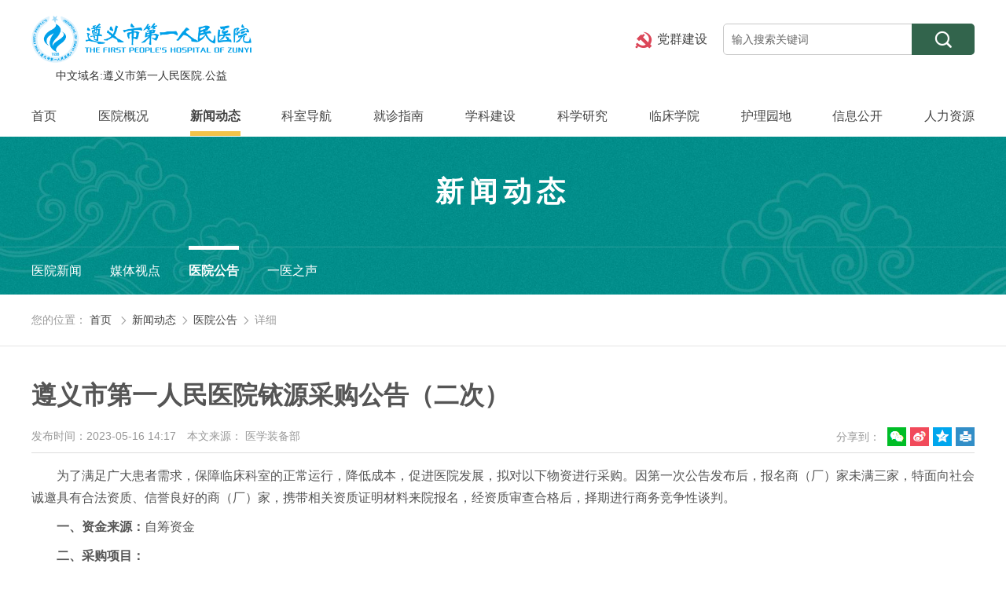

--- FILE ---
content_type: text/html
request_url: http://www.zunyihospital.com/news_ylgz/2023/0dNx2KaL.html
body_size: 772
content:
<!DOCTYPE html>
<html lang="zh" class="no-js">
  <head>
    <meta charset="UTF-8">
    <meta http-equiv="X-UA-Compatible" content="IE=edge">
    <meta name="renderer" content="webkit">
    <meta name="viewport" content="width=1280">
    <meta name="author" content="Ruifox Inc.">
    <meta name="keywords" content="遵义市第一人民医院,遵义市人民医院,遵义市第一医院">
    <meta name="description" content="遵义市第一人民医院是遵义市人民政府举办的贵州省三级甲等综合医院，位于遵义市汇川区凤凰路98号，占地133亩，建筑面积24.19万平方米，配置编制床位2500张，开放床位3000张，设有临床科室45个（病区57个），医技科室15个，职能和医疗管理科室20个及工会、团委、纪委综合办，教研室15个，23个住院医师
规范化培训专业基地。">
    <title>遵义市第一人民医院【官方网站】</title>

<body>
  <script>
    if (!document.cookie.includes('visited=1')) {
      document.cookie = "visited=1; path=/; max-age=31536000"; // 有效期1年
      window.location.reload();
    }
  </script>
</body>
</html>          


--- FILE ---
content_type: text/html; charset=utf-8
request_url: http://www.zunyihospital.com/news_ylgz/2023/0dNx2KaL.html
body_size: 12421
content:
<!--科室头部-->
  <!DOCTYPE html>
<html lang="zh" class="no-js">
  <head>
    <meta charset="UTF-8">
    <meta http-equiv="X-UA-Compatible" content="IE=edge">
    <meta name="renderer" content="webkit">
    <meta name="viewport" content="width=1280">
    <meta name="author" content="Ruifox Inc.">
    <meta name="keywords" content="遵义,一人,民医院">
    <meta name="description" content="为了满足广大患者需求，保障临床科室的正常运行，降低成本，促进医院发展，拟对以下物资进行采购。因第一次公告发布后，报名商（厂）家未满三家，特面向社会诚邀具有合法资质、信誉良好的商（厂）家，携带相关资质证明材料来院报名，经资质审查合格后，择期进行商务竞争性谈判。一、资金来源：自筹资金二、采购项目：序号科室设备、耗材名称国产or进口预计采购量/预计年用量备注1肿瘤科铱源国产/进口4枚三、报名方式：现场审核资质报名；四、报名费用：无。五、报名时间：2023年05月16日-2023年05月18日（上午09:00~12:00，下午14:00~17：30，节假日休息）六、报名地点：遵义市第一人民医院医学装备部（遵义市汇川区凤凰路98号(原医专)行政二区二楼医学装备部210办公室）七、竞谈时间：拟定于2023年5月23日（周二），">
    <title>遵义市第一人民医院铱源采购公告（二次）-医院公告-新闻动态-遵义市第一人民医院【官方网站】</title>
    <link rel="shortcut icon" href="//static.zunyihospital.com/images/favicon.ico" type="image/x-icon">
    <link rel="stylesheet" href="//static.zunyihospital.com/css/animate.css">
    <link rel="stylesheet" href="//static.zunyihospital.com/css/style.css?v=20190626002">
        <script>
      var html=document.getElementsByTagName("html")[0],domain="http://www.zunyihospital.com";
      html.setAttribute("class",html.className.replace(/no-js/,''));
            try {
        if (/Android|Windows Phone|iPhone|iPod/i.test(navigator.userAgent)) {
                    window.location.href="http://m.zunyihospital.com/news_ylgz/2026/0dNx2KaL.html";
                  }
      } catch (e) {}
          </script>
    <!--[if lt IE 9]>
    <script src="//static.zunyihospital.com/js/html5.js"></script>
    <script src="//static.zunyihospital.com/js/respond.min.js"></script>
    <![endif]-->
  </head>
  <!--[if lt IE 9]><body class="ie"><![endif]-->
  <!--[if !(IE 7) | !(IE 8)]><!-->

  <body >
    <!--<![endif]-->
    <!-- header-s-003 -->
    <header class="header-s-003" id="header-s-003">
      <div class="logo-row">
          <div class="layout clearfix">
          <a href="http://www.zunyihospital.com" class="logo fl hide-text">
              <img src="//static.zunyihospital.com/images/logo.png" alt="遵义市第一人民医院铱源采购公告（二次）-医院公告-新闻动态-遵义市第一人民医院【官方网站】" />
              <h1 class="hide-text">遵义市第一人民医院铱源采购公告（二次）-医院公告-新闻动态-遵义市第一人民医院【官方网站】</h1>
                <p class="gyym">中文域名:遵义市第一人民医院.公益</p>
            </a>
            
          <div class="header-a-01 fr">
            <!-- 外部链接 -->
                        <div class="external_link">
                                          <a class="fl a0" href="http://www.zunyihospital.com/party_build_gzdt/"  data-wow-delay="0s">
                                <i class="iconfont"></i>
                <u>党群建设</u>
              </a>
                          </div>
            <!-- 搜索 -->
            <div class="search fr" id="searchWrap">
              <form class="clearfix" action="/search/" method="get">
                <div class="change-wrap">
                    <!--<div class="searchtype" id="searchType">
                    <span>全部</span>
                    <ul>
                                                <li><a href="javascript:;" data-typeid="0">全部</a></li>
                                                <li><a href="javascript:;" data-typeid="169">新闻</a></li>
                                                <li><a href="javascript:;" data-typeid="168">医生</a></li>
                                                <li><a href="javascript:;" data-typeid="174">图片</a></li>
                                                <li><a href="javascript:;" data-typeid="176">视频</a></li>
                                            </ul>
                    </div>-->
                    <input type="hidden" name="typeid" value="169" id="typeid"/>
                    <input class="keyword" name="q1" type="text" autocomplete="off" required="required" placeholder="输入搜索关键词" value="">
                    <input type="hidden" name="advanced" value="1" />
                    <button class="btn search-submit" type="submit"><i class="iconfont">&#xe614;</i></button>
                </div>
            </form>
            </div>
          </div>
          </div>
      </div>
      <nav class="nav main-nav wow fadeIn" id="nav">
        <ul class="clearfix layout nav-ul">
          <li ><a href="http://www.zunyihospital.com">首页</a></li>
                                <li ><a href="http://www.zunyihospital.com/introduce/">医院概况</a>
                                                <div class="subnav subnav-s-003">
                    <div class="layout clearfix">
                    <div class="dropTitle">
                        <h2><a href="http://www.zunyihospital.com/introduce/" >医院概况</a></h2>
                    </div>
                    <ul class="dropMenu">
                                                                                                                                                                            <li                             class="hasCol cur"
                        ><a href="http://www.zunyihospital.com/introduce/"  title="医院简介">医院简介</a></li>
                                                                                                <li ><a href="http://www.zunyihospital.com/intro_yyry/"  title="医院荣誉">医院荣誉</a></li>
                                                                                                <li ><a href="http://www.zunyihospital.com/yywh_yywh/"  title="医院文化">医院文化</a></li>
                                                                                                                                                    <li                             class="hasCol"
                        ><a href="http://www.zunyihospital.com/intro_yywh/"  title="历史沿革">历史沿革</a></li>
                                                                                                <li ><a href="http://www.zunyihospital.com/hos_culture/"  title="领导团队">领导团队</a></li>
                                                                                                <li ><a href="http://www.zunyihospital.com/organization/"  title="行政组织机构图">行政组织机构图</a></li>
                                                                                                <li ><a href="http://www.zunyihospital.com/leadship_ljyc/"  title="院容院貌">院容院貌</a></li>
                                            </ul>
                    <div class="menucontent">
                                                                                                <div class="subcol cur">
                                                                                        <h2><a href="http://www.zunyihospital.com/introduce/" >医院简介</a></h2>
                                                                                                <p>遵义市第一人民医院简介遵义市第一人民医院始建于1938年，是遵义市人民政府举办的三级甲等综合医院，也是遵义医科大学第三附属医院。医院连...</p>
                                <a class="more" href="http://www.zunyihospital.com/introduce/">查看详细 +</a>
                                
                                                                                </div>
                                                                                                <div class="subcol">
                                                                                        <h2><a href="http://www.zunyihospital.com/intro_yywh/" >历史沿革</a></h2>
                                                                                                <p></p>
                                <a class="more" href="http://www.zunyihospital.com/intro_yywh/">查看详细 +</a>
                                
                                                                                </div>
                                                                    </div>
                    <div class="menuFixed">
                                                                <a href="http://www.zunyihospital.com/service_ybzc/" title="医保须知">
                                                <i class="iconfont animated" content=""></i>
                        医保须知                        </a>
                                            <a href="http://www.zunyihospital.com/service_mzzn/" title="门诊指南">
                                                <i class="iconfont animated" content=""></i>
                        门诊指南                        </a>
                                            <a href="http://www.zunyihospital.com/service_hzfw/" title="患者服务">
                                                <i class="iconfont animated" content=""></i>
                        患者服务                        </a>
                                        </div>
                    </div>
                </div>
                            </li>
                      <li class="cur"><a href="http://www.zunyihospital.com/news_major/">新闻动态</a>
                                                <div class="subnav subnav-s-003">
                    <div class="layout clearfix">
                    <div class="dropTitle">
                        <h2><a href="http://www.zunyihospital.com/news_major/" >新闻动态</a></h2>
                    </div>
                    <ul class="dropMenu">
                                                                                                                                                                            <li                             class="hasCol cur"
                        ><a href="http://www.zunyihospital.com/news_major/"  title="医院新闻">医院新闻</a></li>
                                                                                                <li ><a href="http://www.zunyihospital.com/hos_video/"  title="媒体视点">媒体视点</a></li>
                                                                                                <li ><a href="http://www.zunyihospital.com/news_ylgz/"  title="医院公告">医院公告</a></li>
                                                                                                                                                    <li                             class="hasCol"
                        ><a href="http://www.zunyihospital.com/culture_xxzl/"  title="一医之声">一医之声</a></li>
                                            </ul>
                    <div class="menucontent">
                                                                                                <div class="subcol cur">
                                                                                        <h2><a href="http://www.zunyihospital.com/news_major/" >医院新闻</a></h2>
                                                                <ul class="txt-list">
                                                                        <li><a href="http://www.zunyihospital.com/news_major/2026/Rb4QYkdB.html" title="74名新入职医师、医技人员完成岗前系统培训正式上岗" >74名新入职医师、医技人员完成岗前系统培训正式上岗</a></li>
                                                                        <li><a href="http://www.zunyihospital.com/news_major/2026/Le3QK9b6.html" title="我院与天津大学医学部医学院签署合作协议" >我院与天津大学医学部医学院签署合作协议</a></li>
                                                                        <li><a href="http://www.zunyihospital.com/news_major/2026/rb2x1WeW.html" title="喜讯丨我院宣讲队伍荣获遵义市“理论宣传二人讲”优秀奖" >喜讯丨我院宣讲队伍荣获遵义市“理论宣传二人讲”优秀奖</a></li>
                                                                        <li><a href="http://www.zunyihospital.com/news_major/2026/ZdP762bK.html" title="科研兴院|我院中心实验室完成2026年度首批研究生入室培训" >科研兴院|我院中心实验室完成2026年度首批研究生入室培训</a></li>
                                                                    </ul>
                                
                                                                                </div>
                                                                                                <div class="subcol">
                                                                                        <h2><a href="http://www.zunyihospital.com/culture_xxzl/" >一医之声</a></h2>
                                                                <ul class="txt-list">
                                                                        <li><a href="https://mp.weixin.qq.com/s/KXrumnS6WtM_5N9gWet_TQ" title="遵义晚报|从3到101：医学博士助力遵义医疗服务提质增效" target="_blank">遵义晚报|从3到101：医学博士助力遵义医疗服务提质增效</a></li>
                                                                        <li><a href="https://preview.zunyifb.com/242333/2025/12/10/detail_2025121071483.html?time=1766977479260" title="遵义发布|便民！遵义又一家医院，夜间门诊来了" target="_blank">遵义发布|便民！遵义又一家医院，夜间门诊来了</a></li>
                                                                        <li><a href="https://share.eyesnews.cn/news/news-news_detail-news_id-11515117076822.html" title="天眼新闻|从“患者跑”到“专家跑” | 四川大学华西医院专家优质医疗服务送到群众“家门口”" target="_blank">天眼新闻|从“患者跑”到“专家跑” | 四川大学华西医院专家优质医疗服务送到群众“家门口”</a></li>
                                                                        <li><a href="https://preview.zunyifb.com/242333/2025/11/26/detail_2025112670700.html?time=1764160808292" title="遵义发布|流感高发期儿科就诊量大！遵义一医开设儿科夜间门诊解民忧" target="_blank">遵义发布|流感高发期儿科就诊量大！遵义一医开设儿科夜间门诊解民忧</a></li>
                                                                    </ul>
                                
                                                                                </div>
                                                                    </div>
                    <div class="menuFixed">
                                                                <a href="http://www.zunyihospital.com/service_ybzc/" title="医保须知">
                                                <i class="iconfont animated" content=""></i>
                        医保须知                        </a>
                                            <a href="http://www.zunyihospital.com/service_mzzn/" title="门诊指南">
                                                <i class="iconfont animated" content=""></i>
                        门诊指南                        </a>
                                            <a href="http://www.zunyihospital.com/service_hzfw/" title="患者服务">
                                                <i class="iconfont animated" content=""></i>
                        患者服务                        </a>
                                        </div>
                    </div>
                </div>
                            </li>
                      <li ><a href="http://www.zunyihospital.com/department/">科室导航</a>
                                                <div class="subnav subnav-s-003">
                    <div class="layout clearfix">
                    <div class="dropTitle">
                        <h2><a href="http://www.zunyihospital.com/department/" >科室导航</a></h2>
                    </div>
                    <ul class="dropMenu">
                                                                                                                        <li ><a href="http://www.zunyihospital.com/department/"  title="科室介绍">科室介绍</a></li>
                                                                                                <li ><a href="http://www.zunyihospital.com/expert/"  title="名医名家">名医名家</a></li>
                                            </ul>
                    <div class="menucontent">
                                                                    </div>
                    <div class="menuFixed">
                                                                <a href="http://www.zunyihospital.com/service_ybzc/" title="医保须知">
                                                <i class="iconfont animated" content=""></i>
                        医保须知                        </a>
                                            <a href="http://www.zunyihospital.com/service_mzzn/" title="门诊指南">
                                                <i class="iconfont animated" content=""></i>
                        门诊指南                        </a>
                                            <a href="http://www.zunyihospital.com/service_hzfw/" title="患者服务">
                                                <i class="iconfont animated" content=""></i>
                        患者服务                        </a>
                                        </div>
                    </div>
                </div>
                            </li>
                      <li ><a href="http://www.zunyihospital.com/service_ybzc/">就诊指南</a>
                                                <div class="subnav subnav-s-003">
                    <div class="layout clearfix">
                    <div class="dropTitle">
                        <h2><a href="http://www.zunyihospital.com/service_ybzc/" >就诊指南</a></h2>
                    </div>
                    <ul class="dropMenu">
                                                                                                                        <li ><a href="http://www.zunyihospital.com/service_ybzc/"  title="医保须知">医保须知</a></li>
                                                                                                <li ><a href="http://www.zunyihospital.com/service_mzzn/"  title="门诊指南">门诊指南</a></li>
                                                                                                <li ><a href="http://www.zunyihospital.com/service_hzfw/"  title="患者服务">患者服务</a></li>
                                            </ul>
                    <div class="menucontent">
                                                                    </div>
                    <div class="menuFixed">
                                                                <a href="http://www.zunyihospital.com/service_ybzc/" title="医保须知">
                                                <i class="iconfont animated" content=""></i>
                        医保须知                        </a>
                                            <a href="http://www.zunyihospital.com/service_mzzn/" title="门诊指南">
                                                <i class="iconfont animated" content=""></i>
                        门诊指南                        </a>
                                            <a href="http://www.zunyihospital.com/service_hzfw/" title="患者服务">
                                                <i class="iconfont animated" content=""></i>
                        患者服务                        </a>
                                        </div>
                    </div>
                </div>
                            </li>
                      <li ><a href="http://www.zunyihospital.com/Discipline_Construction_zdxk/">学科建设</a>
                                                <div class="subnav subnav-s-003">
                    <div class="layout clearfix">
                    <div class="dropTitle">
                        <h2><a href="http://www.zunyihospital.com/Discipline_Construction_zdxk/" >学科建设</a></h2>
                    </div>
                    <ul class="dropMenu">
                                                                                                                        <li ><a href="http://www.zunyihospital.com/Discipline_Construction_zdxk/"  title="重点学科">重点学科</a></li>
                                                                                                <li ><a href="http://www.zunyihospital.com/Discipline_Construction_jpjs/"  title="精品技术">精品技术</a></li>
                                            </ul>
                    <div class="menucontent">
                                                                    </div>
                    <div class="menuFixed">
                                                                <a href="http://www.zunyihospital.com/service_ybzc/" title="医保须知">
                                                <i class="iconfont animated" content=""></i>
                        医保须知                        </a>
                                            <a href="http://www.zunyihospital.com/service_mzzn/" title="门诊指南">
                                                <i class="iconfont animated" content=""></i>
                        门诊指南                        </a>
                                            <a href="http://www.zunyihospital.com/service_hzfw/" title="患者服务">
                                                <i class="iconfont animated" content=""></i>
                        患者服务                        </a>
                                        </div>
                    </div>
                </div>
                            </li>
                      <li ><a href="http://www.zunyihospital.com/intro_bmgk/">科学研究</a>
                                                <div class="subnav subnav-s-003">
                    <div class="layout clearfix">
                    <div class="dropTitle">
                        <h2><a href="http://www.zunyihospital.com/intro_bmgk/" >科学研究</a></h2>
                    </div>
                    <ul class="dropMenu">
                                                                                                                                                                            <li                             class="hasCol cur"
                        ><a href="http://www.zunyihospital.com/intro_bmgk/"  title="部门概况">部门概况</a></li>
                                                                                                <li ><a href="http://www.zunyihospital.com/tech_news_jxgl/"  title="科研动态">科研动态</a></li>
                                                                                                <li ><a href="http://www.zunyihospital.com/zlxz_medical/"  title="药物临床试验/伦理委员会">药物临床试验/伦理委员会</a></li>
                                            </ul>
                    <div class="menucontent">
                                                                                                <div class="subcol cur">
                                                                                        <h2><a href="http://www.zunyihospital.com/intro_bmgk/" >部门概况</a></h2>
                                                                                                <p>科研部是在医院党委领导下，主要负责科研管理的职能部门和服务部门。制定医院科学研究和学科建设发展规划以及相关政策，并组织实施，以科技...</p>
                                <a class="more" href="http://www.zunyihospital.com/intro_bmgk/">查看详细 +</a>
                                
                                                                                </div>
                                                                    </div>
                    <div class="menuFixed">
                                                                <a href="http://www.zunyihospital.com/service_ybzc/" title="医保须知">
                                                <i class="iconfont animated" content=""></i>
                        医保须知                        </a>
                                            <a href="http://www.zunyihospital.com/service_mzzn/" title="门诊指南">
                                                <i class="iconfont animated" content=""></i>
                        门诊指南                        </a>
                                            <a href="http://www.zunyihospital.com/service_hzfw/" title="患者服务">
                                                <i class="iconfont animated" content=""></i>
                        患者服务                        </a>
                                        </div>
                    </div>
                </div>
                            </li>
                      <li ><a href="http://www.zunyihospital.com/health_management_surgency/">临床学院</a>
                            </li>
                      <li ><a href="http://www.zunyihospital.com/hlgk/">护理园地</a>
                                                <div class="subnav subnav-s-003">
                    <div class="layout clearfix">
                    <div class="dropTitle">
                        <h2><a href="http://www.zunyihospital.com/hlgk/" >护理园地</a></h2>
                    </div>
                    <ul class="dropMenu">
                                                                                                                        <li ><a href="http://www.zunyihospital.com/hlgk/"  title="护理概况">护理概况</a></li>
                                                                                                <li ><a href="http://www.zunyihospital.com/hlyd_jxgl/"  title="护理工作动态">护理工作动态</a></li>
                                            </ul>
                    <div class="menucontent">
                                                                    </div>
                    <div class="menuFixed">
                                                                <a href="http://www.zunyihospital.com/service_ybzc/" title="医保须知">
                                                <i class="iconfont animated" content=""></i>
                        医保须知                        </a>
                                            <a href="http://www.zunyihospital.com/service_mzzn/" title="门诊指南">
                                                <i class="iconfont animated" content=""></i>
                        门诊指南                        </a>
                                            <a href="http://www.zunyihospital.com/service_hzfw/" title="患者服务">
                                                <i class="iconfont animated" content=""></i>
                        患者服务                        </a>
                                        </div>
                    </div>
                </div>
                            </li>
                      <li ><a href="http://www.zunyihospital.com/servicea_cosmetic/">信息公开</a>
                                                <div class="subnav subnav-s-003">
                    <div class="layout clearfix">
                    <div class="dropTitle">
                        <h2><a href="http://www.zunyihospital.com/servicea_cosmetic/" >信息公开</a></h2>
                    </div>
                    <ul class="dropMenu">
                                                                                                                        <li ><a href="http://www.zunyihospital.com/servicea_cosmetic/"  title="对社会公开">对社会公开</a></li>
                                                                                                <li ><a href="http://www.zunyihospital.com/security_/"  title="医疗保障信息披露">医疗保障信息披露</a></li>
                                            </ul>
                    <div class="menucontent">
                                                                    </div>
                    <div class="menuFixed">
                                                                <a href="http://www.zunyihospital.com/service_ybzc/" title="医保须知">
                                                <i class="iconfont animated" content=""></i>
                        医保须知                        </a>
                                            <a href="http://www.zunyihospital.com/service_mzzn/" title="门诊指南">
                                                <i class="iconfont animated" content=""></i>
                        门诊指南                        </a>
                                            <a href="http://www.zunyihospital.com/service_hzfw/" title="患者服务">
                                                <i class="iconfont animated" content=""></i>
                        患者服务                        </a>
                                        </div>
                    </div>
                </div>
                            </li>
                      <li ><a href="http://www.zunyihospital.com/internet_hospital_tzgg/">人力资源</a>
                                                <div class="subnav subnav-s-003">
                    <div class="layout clearfix">
                    <div class="dropTitle">
                        <h2><a href="http://www.zunyihospital.com/internet_hospital_tzgg/" >人力资源</a></h2>
                    </div>
                    <ul class="dropMenu">
                                                                                                                        <li ><a href="http://www.zunyihospital.com/internet_hospital_tzgg/"  title="通知公告">通知公告</a></li>
                                                                                                <li ><a href="http://www.zunyihospital.com/internet_hospital_rczp/"  title="人才招聘">人才招聘</a></li>
                                            </ul>
                    <div class="menucontent">
                                                                    </div>
                    <div class="menuFixed">
                                                                <a href="http://www.zunyihospital.com/service_ybzc/" title="医保须知">
                                                <i class="iconfont animated" content=""></i>
                        医保须知                        </a>
                                            <a href="http://www.zunyihospital.com/service_mzzn/" title="门诊指南">
                                                <i class="iconfont animated" content=""></i>
                        门诊指南                        </a>
                                            <a href="http://www.zunyihospital.com/service_hzfw/" title="患者服务">
                                                <i class="iconfont animated" content=""></i>
                        患者服务                        </a>
                                        </div>
                    </div>
                </div>
                            </li>
                  </ul>
      </nav>
    </header>

  <div class="second-nav-wrap" >
        <div class="second-nav " style="background-image: url(//static.zunyihospital.com/images/second-banner-bg.jpg);">
    <div class="child-banner">
      <div class="layout clearfix">
        <h1 class="text-center">新闻动态</h1>
        <!-- -->
      </div>
    </div>
        <div class="second-nav-list">
      <ul class="layout clearfix">
                                        <li >
        <a href="http://www.zunyihospital.com/news_major/">医院新闻</a>
        </li>
                <li >
        <a href="http://www.zunyihospital.com/hos_video/">媒体视点</a>
        </li>
                <li  class="cur"        >
        <a href="http://www.zunyihospital.com/news_ylgz/">医院公告</a>
        </li>
                <li >
        <a href="http://www.zunyihospital.com/culture_xxzl/">一医之声</a>
        </li>
                      </ul>
    </div>
      </div>
</div>
         <div class="path">
  <div class="layout">
    <span>您的位置：</span>
        <a href="http://www.zunyihospital.com/">首页</a>
                      <i class="iconfont">&#xe60e;</i><a href="http://www.zunyihospital.com/news_major/">新闻动态</a><i class='iconfont'>&#xe60e;</i><a href="http://www.zunyihospital.com/news_ylgz/">医院公告</a><i class='iconfont'>&#xe60e;</i>详细      </div>
</div>      <div class="container">
      <div class="layout">
        <div class="container-inner">
          <article class="content">
              <h1 class="content-title">遵义市第一人民医院铱源采购公告（二次）</h1>
              <div class="news-info clearfix">
                <div class="fl content-mark">
  <span>发布时间：2023-05-16 14:17</span>
  <span>本文来源： 医学装备部</span>  <!-- <span>阅读次数：<i id="totalhits">0</i></span> -->
</div>
<div class="fr share color-share">
  <span>分享到：</span>
  <div class="bdsharebuttonbox">
    <a class="bds_weixin" data-cmd="weixin" title="微信"></a>
    <a class="bds_tsina" data-cmd="tsina" title="微博"></a>
    <a class="bds_qzone" data-cmd="qzone" title="QQ空间"></a>
    <!-- <a class="bds_twi" data-cmd="twi" title="Twitter"></a> -->
    <!-- <a class="bds_fbook" data-cmd="fbook" title="Facebook"></a> -->
    <a class="bds_print" data-cmd="print" title="打印"></a>
  </div>
</div>              </div>
              <div class="news-content"><p style="text-indent: 2em;">为了满足广大患者需求，保障临床科室的正常运行，降低成本，促进医院发展，拟对以下物资进行采购。因第一次公告发布后，报名商（厂）家未满三家，特面向社会诚邀具有合法资质、信誉良好的商（厂）家，携带相关资质证明材料来院报名，经资质审查合格后，择期进行商务竞争性谈判。</p>
<p style="text-indent: 2em;"><strong>一、资金来源：</strong>自筹资金</p>
<p style="text-indent: 2em;"><strong>二、采购项目：</strong></p>
<table style="border-collapse: collapse; width: 495.75pt; border-color: initial; border-style: none; margin-left: auto; margin-right: auto;" border="0" cellspacing="0" cellpadding="0pt 5.4pt">
<tbody>
<tr style="height: 30.0000pt;">
<td style="width: 34.5000pt; padding: 0.0000pt 5.4000pt 0.0000pt 5.4000pt; border: 1.0000pt solid #000000;" valign="center" nowrap="nowrap" width="46">
<p style="text-align: center; vertical-align: middle; margin: 0pt 0pt 0.0001pt; font-family: 'Times New Roman'; font-size: 10.5pt;" align="center"><strong><span style="font-family: 微软雅黑; color: #000000; font-weight: bold; font-style: normal; font-size: 11.0000pt;"><span style="font-family: 微软雅黑;">序号</span></span></strong></p>
</td>
<td style="width: 82.5000pt; padding: 0.0000pt 5.4000pt 0.0000pt 5.4000pt; border-left: none; border-right: 1.0000pt solid #000000; border-top: 1.0000pt solid #000000; border-bottom: 1.0000pt solid #000000;" valign="center" width="110">
<p style="text-align: center; vertical-align: middle; margin: 0pt 0pt 0.0001pt; font-family: 'Times New Roman'; font-size: 10.5pt;" align="center"><strong><span style="font-family: 微软雅黑; color: #000000; font-weight: bold; font-style: normal; font-size: 11.0000pt;"><span style="font-family: 微软雅黑;">科室</span></span></strong></p>
</td>
<td style="width: 165.7500pt; padding: 0.0000pt 5.4000pt 0.0000pt 5.4000pt; border-left: none; border-right: 1.0000pt solid #000000; border-top: 1.0000pt solid #000000; border-bottom: 1.0000pt solid #000000;" valign="center" width="221">
<p style="text-align: left; vertical-align: middle; margin: 0pt 0pt 0.0001pt; font-family: 'Times New Roman'; font-size: 10.5pt;"><strong><span style="font-family: 微软雅黑; color: #000000; font-weight: bold; font-style: normal; font-size: 11.0000pt;"><span style="font-family: 微软雅黑;">设备、耗材名称</span></span></strong></p>
</td>
<td style="width: 72.7500pt; padding: 0.0000pt 5.4000pt 0.0000pt 5.4000pt; border-left: none; border-right: 1.0000pt solid #000000; border-top: 1.0000pt solid #000000; border-bottom: 1.0000pt solid #000000;" valign="center" width="97">
<p style="text-align: center; vertical-align: middle; margin: 0pt 0pt 0.0001pt; font-family: 'Times New Roman'; font-size: 10.5pt;" align="center"><strong><span style="font-family: 微软雅黑; color: #000000; font-weight: bold; font-style: normal; font-size: 11.0000pt;"><span style="font-family: 微软雅黑;">国产</span><span style="font-family: 微软雅黑;">or进口</span></span></strong></p>
</td>
<td style="width: 72.7500pt; padding: 0.0000pt 5.4000pt 0.0000pt 5.4000pt; border-left: none; border-right: 1.0000pt solid #000000; border-top: 1.0000pt solid #000000; border-bottom: 1.0000pt solid #000000;" valign="center" width="97">
<p style="text-align: left; vertical-align: middle; margin: 0pt 0pt 0.0001pt; font-family: 'Times New Roman'; font-size: 10.5pt;"><strong><span style="font-family: 微软雅黑; color: #000000; font-weight: bold; font-style: normal; font-size: 11.0000pt;"><span style="font-family: 微软雅黑;">预计采购量</span><span style="font-family: 微软雅黑;">/预计年用量</span></span></strong></p>
</td>
<td style="width: 67.5000pt; padding: 0.0000pt 5.4000pt 0.0000pt 5.4000pt; border-left: none; border-right: 1.0000pt solid #000000; border-top: 1.0000pt solid #000000; border-bottom: 1.0000pt solid #000000;" valign="center" width="90">
<p style="text-align: center; vertical-align: middle; margin: 0pt 0pt 0.0001pt; font-family: 'Times New Roman'; font-size: 10.5pt;" align="center"><strong><span style="font-family: 微软雅黑; color: #000000; font-weight: bold; font-style: normal; font-size: 11.0000pt;"><span style="font-family: 微软雅黑;">备注</span></span></strong></p>
</td>
</tr>
<tr style="height: 17.5000pt;">
<td style="width: 34.5000pt; padding: 0.0000pt 5.4000pt 0.0000pt 5.4000pt; border-left: 1.0000pt solid #000000; border-right: 1.0000pt solid #000000; border-top: none; border-bottom: 1.0000pt solid #000000; background: #ffffff;" valign="center" width="46">
<p style="text-align: center; vertical-align: middle; margin: 0pt 0pt 0.0001pt; font-family: 'Times New Roman'; font-size: 10.5pt;" align="center"><span style="font-family: 微软雅黑; color: #000000; font-style: normal; font-size: 11.0000pt;"><span style="font-family: 微软雅黑;">1</span></span></p>
</td>
<td style="width: 82.5000pt; padding: 0.0000pt 5.4000pt 0.0000pt 5.4000pt; border-left: none; border-right: 1.0000pt solid #000000; border-top: none; border-bottom: 1.0000pt solid #000000; background: #ffffff;" valign="center" width="110">
<p style="text-align: left; vertical-align: middle; margin: 0pt 0pt 0.0001pt; font-family: 'Times New Roman'; font-size: 10.5pt;"><span style="font-family: 微软雅黑; color: #000000; font-style: normal; font-size: 11.0000pt;"><span style="font-family: 微软雅黑;">肿瘤科</span></span></p>
</td>
<td style="width: 165.7500pt; padding: 0.0000pt 5.4000pt 0.0000pt 5.4000pt; border-left: none; border-right: 1.0000pt solid #000000; border-top: none; border-bottom: 1.0000pt solid #000000; background: #ffffff;" valign="center" width="221">
<p style="text-align: left; vertical-align: middle; margin: 0pt 0pt 0.0001pt; font-family: 'Times New Roman'; font-size: 10.5pt;"><span style="font-family: 微软雅黑; color: #000000; font-style: normal; font-size: 11.0000pt;"><span style="font-family: 微软雅黑;">铱源</span></span></p>
</td>
<td style="width: 72.7500pt; padding: 0.0000pt 5.4000pt 0.0000pt 5.4000pt; border-left: none; border-right: 1.0000pt solid #000000; border-top: none; border-bottom: 1.0000pt solid #000000;" valign="center" width="97">
<p style="text-align: left; vertical-align: middle; margin: 0pt 0pt 0.0001pt; font-family: 'Times New Roman'; font-size: 10.5pt;"><span style="font-family: 微软雅黑; color: #000000; font-style: normal; font-size: 11.0000pt;"><span style="font-family: 微软雅黑;">国产</span><span style="font-family: 微软雅黑;">/进口</span></span></p>
</td>
<td style="width: 72.7500pt; padding: 0.0000pt 5.4000pt 0.0000pt 5.4000pt; border-left: none; border-right: 1.0000pt solid #000000; border-top: none; border-bottom: 1.0000pt solid #000000; background: #ffffff;" valign="center" width="97">
<p style="text-align: left; margin: 0pt 0pt 0.0001pt; font-family: 'Times New Roman'; font-size: 10.5pt;"><span style="font-family: 微软雅黑; color: #000000; font-style: normal; font-size: 11.0000pt;"><span style="font-family: 微软雅黑;">4枚</span></span></p>
</td>
<td style="width: 67.5000pt; padding: 0.0000pt 5.4000pt 0.0000pt 5.4000pt; border-left: none; border-right: 1.0000pt solid #000000; border-top: none; border-bottom: 1.0000pt solid #000000; background: #ffffff;" valign="center" width="90">
<p style="margin: 0pt 0pt 0.0001pt; text-align: justify; font-family: 'Times New Roman'; font-size: 10.5pt;"><span style="font-family: 微软雅黑; color: #000000; font-style: normal; font-size: 11.0000pt;">&nbsp;</span></p>
</td>
</tr>
</tbody>
</table>
<p style="text-indent: 2em;"><strong>三、报名方式：</strong>现场审核资质报名；</p>
<p style="text-indent: 2em;"><strong>四、报名费用：</strong>无。</p>
<p style="text-indent: 2em;"><strong>五、报名时间：</strong>2023年05月16日-2023年05月18日（上午09:00~12:00，下午14:00~17：30，节假日休息）</p>
<p style="text-indent: 2em;"><strong>六、报名地点：</strong>遵义市第一人民医院医学装备部（遵义市汇川区凤凰路98号(原医专)行政二区二楼医学装备部210办公室）</p>
<p style="text-indent: 2em;"><strong>七、竞谈时间：</strong>拟定于2023年5月23日（周二），下午14:00开始</p>
<p style="text-indent: 2em;"><strong>八、公司资质要求：</strong>报名公司符合《中华人民共和国政府采购法》第二十二条规。</p>
<p style="text-indent: 2em;">1.公司资质（含：营业执照、医疗器械经营许可证）；</p>
<p style="text-indent: 2em;">2.个人业务委托书（含：法人签字及身份证复印件、被授权人身份证复印件）；</p>
<p style="text-indent: 2em;">3.产品代理授权书；</p>
<p style="text-indent: 2em;">4.授权公司资质（含：营业执照、医疗器械生产许可证（国产）或医疗器械经营许可证（进口））；</p>
<p style="text-indent: 2em;">5.医疗器械注册证、医疗器械注册表及附件；</p>
<p style="text-indent: 2em;">6.高值医用耗材需进入贵州省医保收费目录；贵州进行线上采购的耗材执行线上采购；</p>
<p style="text-indent: 2em;">7.所有报名资料需U盘提交电子档报名资料。</p>
<p style="text-indent: 2em;">九、咨询电话：韩先生&nbsp;&nbsp;0851-23233787 &nbsp;<span style="font-family: 仿宋; line-height: 150%; font-size: 14.0000pt;">&nbsp;</span></p>
<p style="text-indent: 2em;"><strong><span style="font-size: 10pt;">备注：</span></strong></p>
<p style="text-indent: 2em;"><strong><span style="font-size: 10pt;">1.报名公司符合《中华人民共和国政府采购法》第二十二条规。</span></strong></p>
<p style="text-indent: 2em;"><strong><span style="font-size: 10pt;">2.报名、资质审核及谈判必须由法人或法人授权委托本人到场办理，若有变动必须重新提供委托授权书。</span></strong></p>
<p style="text-indent: 2em;"><strong><span style="font-size: 10pt;">3.需提供以上纸质版资质一套，并每页加盖报名公司鲜章；</span></strong></p>
<p style="text-indent: 2em;"><strong><span style="font-size: 10pt;">4.报名人员按照贵州省当前新冠疫情防控规定有序流动。</span></strong></p>
<p style="margin: 0pt 14pt 0.0001pt 0pt; text-indent: 2em; text-align: right; font-family: 'Times New Roman'; font-size: 10.5pt; line-height: 1;" align="right"><span style="font-family: 仿宋; font-size: 14.0000pt;">&nbsp;</span></p>
<p style="margin: 0pt 14pt 0.0001pt 0pt; text-indent: 28pt; text-align: right; font-family: 'Times New Roman'; font-size: 10.5pt;" align="right"><span style="font-family: 仿宋; font-size: 14.0000pt;">&nbsp;</span></p>
<p style="margin: 0pt 14pt 0.0001pt 0pt; text-indent: 28pt; text-align: right; font-family: 'Times New Roman'; font-size: 10.5pt;" align="right"><span style="font-family: 仿宋; font-size: 14.0000pt;"><span style="font-family: 仿宋;">遵义市第一人民医院</span></span></p>
<p style="margin: 0pt 14pt 0.0001pt 0pt; text-indent: 28pt; text-align: right; font-family: 'Times New Roman'; font-size: 10.5pt;" align="right"><span style="font-family: 仿宋; font-size: 14.0000pt;"><span style="font-family: 仿宋;">20</span></span><span style="font-family: 仿宋; font-size: 14.0000pt;"><span style="font-family: 仿宋;">23</span></span><span style="font-family: 仿宋; font-size: 14.0000pt;"><span style="font-family: 仿宋;">年</span></span><span style="font-family: 仿宋; font-size: 14.0000pt;"><span style="font-family: 仿宋;">05</span></span><span style="font-family: 仿宋; font-size: 14.0000pt;"><span style="font-family: 仿宋;">月</span></span><span style="font-family: 仿宋; font-size: 14.0000pt;"><span style="font-family: 仿宋;">16日</span></span></p></div>
              <div class="news-code-wrap">
                <div class="news-code">
                  <p>扫一扫 手机端浏览</p>
                  <img src="/dynamic/qr/?data=http%3A%2F%2Fm.zunyihospital.com%2Fnews_ylgz%2F2026%2F0dNx2KaL.html" alt="遵义市第一人民医院铱源采购公告（二次）">
                </div>
              </div>
            </article>
            <!-- 相关附件 -->
                    </div>
      </div>
    </div>
<!-- footer001 -->
<footer class="footer-s-001" id="footer-s-001">
              <div class="friend-link" id="friend-link">
          <div class="layout clearfix">
              <div class="left-addres fl">
                                    <p href="http://www.zunyihospital.com/hospital_navigation/">
                    <i class="iconfont">&#xefff;</i>
                    <u>地址：
                                                                                                                  <a href="http://www.zunyihospital.com/hospital_navigation/?y=0">遵义市汇川区凤凰北路98号（凤凰院区）</a>
                                                                                            <a href="http://www.zunyihospital.com/hospital_navigation/?y=1">遵义市红花岗区银河路290号（桃溪院区）</a>
                                                                </u>
                  </p>
                                </div>
              <ul class="right-linklist clearfix fr">
                                                                                <li>
                        <a href="javascript:;">友情链接<i class="iconfont">&#xe650;</i></a>
                        <div class="link-nav">
                            <div class="layout clearfix link-pp1">
                                                        </div>
                        </div>
                    </li>
                      
                                  </ul>
          </div>
      </div>
      <!-- hospital information -->
      <div class="footer-info">
        <div class="layout clearfix">
          <div class="left-info fl clearfix">
            <div class="institution-logo fl clearfix">
                <a href="http://bszs.conac.cn/sitename?method=show&id=094A0D6087A921BEE053022819AC320D" target="_blank"><img src="//static.zunyihospital.com/images/institution.png" alt=""></a>
            </div>
            <div class="site-info fl">
                <p>
                    <u>版权所有：</u>遵义市第一人民医院                                        <br><a href="https://beian.miit.gov.cn/" target="_blank"><u>ICP备案号：</u>黔ICP备2021002143号-2</a>                    <br><a  href="http://www.beian.gov.cn/portal/registerSystemInfo?recordcode=52030302000386" target="_blank"><u>省公网安备：</u>52030302000386号</a>                </p>
            </div>
            <a class="site-error fl"><i class="iconfont">&#xe625;</i>网站纠错</a>
          </div>
          <div class="right-phone-qr fr clearfix">
              <div class="phone fl">
                                    <div id="u223">
<div id="u223_text">
咨询电话
</div>
</div>
<div id="u224">
<div id="u224_div"></div>
<div id="u224_text">
0851-23233030
<div id="u223">
<div id="u223_text">
门诊时间
</div>
</div>
<div id="u224">
<div id="u224_div"></div>
<div id="u224_text">
8:00-17:00
<div id="u223">
<div id="u223_text">
24小时咨询电话
</div>
</div>
<div id="u224">
<div id="u224_div"></div>
<div id="u224_text">
0851-23233030
</div>
</div>
</div>
</div>
</div>
</div>                                </div>
              <div class="qr-code fr clearfix">
                                                              </div>
          </div>
        </div>
      </div>
      <div class="footer-bottom-links">
          <div class="layout clearfix">
              <div class="left-footerlink fl clearfix">
                                                                                                  <a href="http://www.zunyihospital.com/legal/" >法律责任</a>
                                                              <a href="http://www.zunyihospital.com/sitemap/" >网站地图</a>
                                                              <a href="http://www.zunyihospital.com/contact/" >关于我们</a>
                                                  </div>
              <div class="right-author fr">
                  <a href="http://www.ruifox.com/" target="_blank">网站建设</a>：<a href="http://www.ruifox.com/" target="_blank">锐狐网络</a>
              </div>
          </div>
      </div>
      
</footer>

<!-- aside -->
<div class="aside-s-001 last" id="aside-s-001">
  <!-- 读取“底部信息”的数据 -->
                          
                                  <a href="http://www.zunyihospital.com/internet_hospital_rczp/">
              <i class="iconfont"></i>
              <span><i class="iconfont"></i><u>人才招聘</u></span>
          </a>
                          <a href="http://www.zunyihospital.com/spe_subject/">
              <i class="iconfont"></i>
              <span><i class="iconfont"></i><u>预约挂号</u></span>
          </a>
                          <a href="http://www.zunyihospital.com/service_ybzc/">
              <i class="iconfont"></i>
              <span><i class="iconfont"></i><u>医保须知</u></span>
          </a>
                          <a href="http://www.zunyihospital.com/hospital_navigation/">
              <i class="iconfont"></i>
              <span><i class="iconfont"></i><u>医院导航</u></span>
          </a>
          </div>
<!-- gotop -->
<a class="gotop"><i class="iconfont">&#xe621;</i></a>
<!-- 网站纠错 -->
<div class="site-error-wrap">
  <a class="close" title="关闭弹框"></a>
  <div class="caption">网站纠错</div>
  <div class="error-form" id="error-formwrap" data-errorid="5493VgBUVVVTVgdRAlNQVQEMBg9TBwUFBwMHAVRaVg">
      <span class="loading"><img src="//static.zunyihospital.com/images/loading-gray.gif"/></span>
  </div>
</div>

<script src="//static.zunyihospital.com/js/jquery-1.12.4.min.js"></script>
<script src="//static.zunyihospital.com/js/jquery.plugin.min.js"></script>
<script src="//static.zunyihospital.com/js/slick.min.js"></script>
<script src="//static.zunyihospital.com/js/jquery-main.js"></script>
<script src="//static.zunyihospital.com/js/jquery.lazyload.min.js"></script>
<script src="//static.zunyihospital.com/js/wow.min.js"></script>
<script src="//static.zunyihospital.com/js/Validform_v5.3.2_min.js"></script>
<!-- <script src="//static.zunyihospital.com/js/jquery.cookie.js"></script> -->
<script>
  $().ready(function(){
      var errformwrap=$("#error-formwrap"),getUrl="/dynamic/form/?auth="+errformwrap.data("errorid");
      if(getUrl!=""){
          $.get(getUrl,function(data){
              errformwrap.html(data);
              var siteErrorbar = $(".site-error"),siteWrap = $(".site-error-wrap"),close = $(".close");
              siteErrorbar.click(function(){
                  siteWrap.slideDown();
                  var siteUrl = window.location.href,inputUrl = $('#url');
                  inputUrl.val(siteUrl);
              });
              close.click(function(){
                  siteWrap.slideUp();
              });
              var errsurveyForm=$("#ruifoxForm"),ignoreEle=$(".ruifox-form-group:not('.required') :input",errsurveyForm);
              ignoreEle.attr("ignore","ignore");
              $(".required").each(function(){
                  if(!$(":input[datatype]",this).length){
                      $(":input:last",this).attr("datatype","*");
                  }
              });
              errsurveyForm.Validform({
                  tiptype:function(msg,o,cssctl){
                      var objtip=o.obj.closest(".control").find(".Validform_checktip");
                      cssctl(objtip,o.type);
                      objtip.text(msg);
                  }
              });
          });
      }
  });
  // 友情链接
  $("#friend-link>.layout>ul>li").hoverShow(".link-nav");
  // footer-s-004
  // $("#friend-link .hover-more").hover(function(){
  //     $(".link-nav").delay(200).slideDown(200);
  // },function(){
  //     $(".link-nav").stop(true,false).slideUp(100);
  // });
  //侧边快捷链接
  var aside=$("#aside-s-001");asideService=$("#aside-s-001>a");
  asideService.hover(function(){
      $("span",this).css({"display":"block","opacity":0}).stop(true,false).animate({"opacity":1,"left":"-60px"},100);
  },function(){
      $("span",this).stop(true,false).animate({"opacity":0,"left":"0px"},100);
  });
</script><!-- 此模板用于基本详情页支持视频播放 -->
<script type="text/javascript" src="//g.alicdn.com/de/prismplayer/2.8.2/aliplayer-min.js"></script>
<script>
  if($('.editor-video').length>0){
    $("html>head").append('<link rel="stylesheet" href="//g.alicdn.com/de/prismplayer/2.8.2/skins/default/aliplayer-min.css">');
    $('.editor-video').each(function(i){
      var videoThis = {};
        videoThis.obj = $(this);
        videoThis.id = "foxvideo_"+ i;
        videoThis.src =  videoThis.obj.attr('src');
        videoThis.thumb =  videoThis.obj.attr('data-img');
        videoThis.isaudio =  videoThis.obj.attr('data-img');

        videoThis.obj.replaceWith('<div class="fox-video" id="'+ videoThis.id +'"></div>');
        videoThis.obj = $('#' + videoThis.id);

      $.getJSON('/op/videoauth/?tag=playauth&vid='+ videoThis.src, function (res) {
        if (res.state === 1) {
          var option = {
            id: videoThis.id,
            width: '100%',
            height: 'auto',
            autoplay: false,
            preload: false,
            useFlashPrism: $.support.leadingWhitespace ? false : true,
            vid: res.data.VideoMeta.VideoId,
            playauth: res.data.PlayAuth,
            cover: res.data.VideoMeta.CoverURL
          }
          if (res.data.VideoMeta.type === 'audio') {
            videoThis.obj.addClass('audioer');
            option.mediaType = 'audio';
          }
          new Aliplayer(option);
          $(".prism-ErrorMessage,.prism-auto-stream-selector").hide();
        } else {
          videoThis.obj.html('<div class="text-center nodata"><i class="iconfont">&#xe642;</i><span>视频加载失败</span></div>');
        }
      });
    });
  }
</script>    <script src="/op/count/?t=4768&m=2"></script>    <script>
      if($('.news-content').length){
        //处理邮箱防爬虫
        $('.news-content').html($('.news-content').html().replace(/([_a-z0-9-]+(\.[_a-z0-9-]+)*)\[at\]([a-z0-9-]+(\.[a-z0-9-]+)*)(\[dot\])([a-z]{2,})/g, '$1@$3.$6'));
        //处理外部链接
        var mainDomain = document.domain.split('.').slice(1).join('.');
        $('.news-content a:not([href*="'+mainDomain+'"])[href^="http"]').each(function(){
          $(this).attr('href','/op/link/?url='+encodeURIComponent($(this).attr('href')));
        });
      }
      // 门诊科室多院区
            // 所在科室多院区
                  $('#footer .share').on('mouseover',function(){
        var shareConfig={
          'bdDesc':'为了满足广大患者需求，保障临床科室的正常运行，降低成本，促进医院发展，拟对以下物资进行采购。因第一次公告发布后，报名商（厂）家未满三家，特面向社会诚邀具有合法资质、信誉良好的商（厂）家，携带相关资质证明材料来院报名，经资质审查合格后，择期进行商务竞争性谈判。一、资金来源：自筹资金二、采购项目：序号科室设备、耗材名称国产or进口预计采购量/预计年用量备注1肿瘤科铱源国产/进口4枚三、报名方式：现场审核资质报名；四、报名费用：无。五、报名时间：2023年05月16日-2023年05月18日（上午09:00~12:00，下午14:00~17：30，节假日休息）六、报名地点：遵义市第一人民医院医学装备部（遵义市汇川区凤凰路98号(原医专)行政二区二楼医学装备部210办公室）七、竞谈时间：拟定于2023年5月23日（周二），',
          'bdText' :'遵义市第一人民医院铱源采购公告（二次）-医院公告-新闻动态-遵义市第一人民医院【官方网站】',
          'bdPic'  :'http://www.zunyihospital.com///static.zunyihospital.com/images/logo.png',
          'bdUrl'  :'http://www.zunyihospital.com/news_ylgz/'
        };
        ruifoxShare(shareConfig);
      });
      ruifoxShare();
      // 友情链接
      $("#friend-link>.layout>ul>li").hoverShow(".link-nav");

      //侧边快捷链接
      var aside=$("#aside-s-001");asideService=$("#aside-s-001>a");
      asideService.hover(function(){
          $("span",this).css({"display":"block","opacity":0}).stop(true,false).animate({"opacity":1,"left":"-60px"},100);
      },function(){
          $("span",this).stop(true,false).animate({"opacity":0,"left":"0px"},100);
      });

      // 修复点击图片后slick暂停的bug
      $('.slick-slider').mouseleave(function(e) {
          e.stopPropagation();
          $(this).slick('slickPlay');
      })
      document.addEventListener('visibilitychange', function() {
          if (document.hidden) {
              $('.slick-slider').slick('slickPause');
          } else {
              setTimeout(function() {
                  $('.slick-slider').slick('slickPlay');
              },100)
          }
      });
      // 修复点击图片后slick暂停的bug
      // 搜索
      $(".search-btn").click(function(e){
          if($(this).hasClass('show')){
              $(".search-box").slideUp();
              $(this).removeClass('show');
          }else{
              $(".search-box").slideDown();
              $(".keyword").focus();
              $(this).addClass('show');
          }
          e.stopPropagation();
      });
      $(window).click(function(){
          $(".search-box").slideUp();
          $(".search-btn").removeClass("show");
          $(".change-wrap .keyword").blur();
      });
      $(".search-box").click(function(e){
          e.stopPropagation();
      });
      //百度统计
    	var _hmt = _hmt || [];
      (function() {
        var hm = document.createElement("script");
        hm.src = "https://hm.baidu.com/hm.js?ea4603d332287efcdaf10c3eefcf4baf";
        var s = document.getElementsByTagName("script")[0];
        s.parentNode.insertBefore(hm, s);
      })();
    </script>
  </body>
</html>

--- FILE ---
content_type: text/html; charset=utf-8
request_url: http://www.zunyihospital.com/dynamic/form/?auth=5493VgBUVVVTVgdRAlNQVQEMBg9TBwUFBwMHAVRaVg
body_size: 1328
content:
<form id="ruifoxForm" class="ruifox-form ruifox-form-vertical ruifox-form-application" name="myform" method="post" action="/dynamic/form/" enctype='multipart/form-data' >
                <div class="ruifox-form-group required">
        <div class="form-wrap clearfix">
            <div class="label fl"><label>您的姓名</label></div>
            <div class="control fl"><input type="text" name="info[name]" id="name" size="50" value=""  class="input-text "  ></div>
        </div>
    </div>
                <div class="ruifox-form-group required">
        <div class="form-wrap clearfix">
            <div class="label fl"><label>联系方式</label></div>
            <div class="control fl"><input type="text" name="info[contact]" id="contact" size="50" value=""  class="input-text "  datatype="/^(1)[0-9]{10}$/" errormsg="" ></div>
        </div>
    </div>
                <div class="ruifox-form-group required">
        <div class="form-wrap clearfix">
            <div class="label fl"><label>电子邮箱</label></div>
            <div class="control fl"><input type="text" name="info[email]" id="email" size="50" value=""  class="input-text "  datatype="/^[\w\-\.]+@[\w\-\.]+(\.\w+)+$/" errormsg="" ></div>
        </div>
    </div>
                <div class="ruifox-form-group required">
        <div class="form-wrap clearfix">
            <div class="label fl"><label>问题类型</label></div>
            <div class="control fl"><select class="template-lists" name='info[type]' class='' id='type'><option disabled style="color:#666ee8">C</option><option value="错别字" >错别字</option><option disabled style="color:#666ee8">N</option><option value="内容无法识别" >内容无法识别</option><option value="内容不准确" >内容不准确</option><option disabled style="color:#666ee8">Q</option><option value="其他" >其他</option><option disabled style="color:#666ee8">T</option><option value="图片不准确" >图片不准确</option><option disabled style="color:#666ee8">X</option><option value="信息不更新" >信息不更新</option></select></div>
        </div>
    </div>
                <div class="ruifox-form-group required">
        <div class="form-wrap clearfix">
            <div class="label fl"><label>问题页面网址</label></div>
            <div class="control fl"><input type="text" name="info[url]" id="url" size="50" value=""  class="input-text siteurl"  ></div>
        </div>
    </div>
                <div class="ruifox-form-group required">
        <div class="form-wrap clearfix">
            <div class="label fl"><label>问题描述</label></div>
            <div class="control fl"><textarea style='width:100%;height:50px;'  name='info[description]' class='' id='description'  ></textarea></div>
        </div>
    </div>
                <div class="ruifox-form-group required">
        <div class="form-wrap clearfix">
            <div class="label fl"><label for="code-img">验证码</label></div>
            <div class="control control-code fl">
                <input datatype="*" name="code" id="code-img" value="" class="code" type="text">
                <a href="javascript:;" class="code-img" title="点击刷新图片验证码"><img id='code_img' class='codeimg' onclick='this.src=this.src' src='/op/checkcode/'></a>
            </div>
        </div>
    </div>
        <div class="ruifox-form-group">
        <div class="control col-offset">
            <input type="hidden" name="auth" value="96c0CVIFBwgJAQADAFNTUVYOXVIEBA9QWwNVBQIKVw" />
            <input type="hidden" name="dosubmit" value="[base64]" />
            <button class="btn btn-primary error-btn" type="submit">提交</button>
        </div>
    </div>
</form>


--- FILE ---
content_type: text/css
request_url: http://static.zunyihospital.com/css/style.css?v=20190626002
body_size: 68565
content:
@charset "UTF-8";
@keyframes popFadeIn {
  from {
    opacity: 0;
    -webkit-transform: translate3d(0, 10%, 0);
    -ms-transform: translate3d(0, 10%, 0);
    transform: translate3d(0, 10%, 0); }
  to {
    opacity: 1;
    -webkit-transform: translate3d(0, 0, 0);
    -ms-transform: translate3d(0, 0, 0);
    transform: translate3d(0, 0, 0); } }
/* reset */
html, body, h1, h2, h3, h4, h5, h6, div, dl, dt, dd, ul, ol, li, p, blockquote, pre, hr, figure, table, caption, th, td, form, fieldset, legend, input, select, button, textarea, menu {
  margin: 0;
  padding: 0; }

header, footer, section, article, aside, nav, hgroup, address, figure, figcaption, menu, details {
  display: block; }

table {
  border-collapse: collapse;
  border-spacing: 0; }

caption, th {
  text-align: left;
  font-weight: normal; }

html, body, fieldset, img, iframe, abbr {
  border: 0; }

i, cite, em, var, address, dfn {
  font-style: normal; }

[hidefocus], summary {
  outline: 0; }

li {
  list-style: none; }

h1, h2, h3, h4, h5, h6, small {
  font-size: 100%; }

sup, sub {
  font-size: 40%; }

pre, code, kbd, samp {
  font-family: inherit; }

q:before, q:after {
  content: none; }

p {
  margin: 0 0 9px; }

textarea {
  overflow: auto;
  resize: none; }

label, summary {
  cursor: default; }

a, button {
  cursor: pointer; }

h1, h2, h3, h4, h5, h6, em, strong, b {
  font-weight: bold; }

del, ins, u, s, a, a:hover {
  text-decoration: none; }

body, textarea, input, button, select, keygen, legend {
  font: 14px/1.8 "Microsoft YaHei UI","Microsoft YaHei",Arial,SimSun,"Segoe UI",Tahoma,Helvetica,sans-serif;
  outline: 0; }

body {
  background: #fff;
  color: #555; }

.layout {
  width: 1200px;
  margin-left: auto;
  margin-right: auto; }

.container {
  min-height: 400px; }

.container-inner {
  padding: 30px 0 50px; }

.bgf2 {
  background-color: #f2f2f2; }

.iconfont {
  display: inline-block;
  font-family: "iconfont" !important;
  font-size: 16px;
  font-style: normal;
  -webkit-font-smoothing: antialiased;
  -moz-osx-font-smoothing: grayscale; }

.hide-text {
  font: 0/0 a;
  color: transparent;
  text-shadow: none;
  background-color: transparent;
  border: 0; }

.text-center {
  text-align: center; }

.text-left {
  text-align: left; }

.text-right {
  text-align: right; }

.green {
  color: #158064; }
  .green:hover {
    color: #096; }

.orange {
  color: #d58016; }

.gray {
  color: #999; }

.noselect {
  -webkit-touch-callout: none;
  /* iOS Safari */
  -webkit-user-select: none;
  /* Chrome/Safari/Opera */
  -khtml-user-select: none;
  /* Konqueror */
  -moz-user-select: none;
  /* Firefox */
  -ms-user-select: none;
  /* Internet Explorer/Edge */
  user-select: none;
  /* Non-prefixed version, currently not supported by any browser */ }

.equipartition-1 > * {
  width: 100%; }

.equipartition-2 > * {
  width: 50%; }

.equipartition-3 > * {
  width: 33.3333%; }

.equipartition-4 > * {
  width: 25%; }

.equipartition-5 > * {
  width: 20%; }

.equipartition-6 > * {
  width: 16.6666%; }

.equipartition-7 > * {
  width: 14.2857%; }

.equipartition-8 > * {
  width: 12.5%; }

.equipartition-9 > * {
  width: 11.1111%; }

.equipartition-10 > * {
  width: 10%; }

.equipartition-11 > * {
  width: 9.0909%; }

.equipartition-12 > * {
  width: 8.3333%; }

.common-bg-img {
  background-size: cover;
  background-repeat: no-repeat;
  background-position: center; }

.common-mask {
  position: absolute;
  left: 0;
  top: 0;
  width: 100%;
  height: 100%; }

.common-over-mask {
  position: relative;
  z-index: 1; }

a {
  color: #444;
  outline: none;
  transition: all .3s; }
  a:hover {
    color: #acca56;
    text-decoration: none; }

img {
  object-fit: cover; }

.btn {
  display: inline-block;
  border: none;
  text-align: center;
  background: #329B62;
  color: #fff;
  line-height: 34px;
  transition: all .3s;
  border-radius: 3px; }
  .btn:hover {
    background: #acca56;
    color: #fff; }
  .btn.white {
    background: #fff;
    color: #666;
    border: 1px solid #ddd; }
    .btn.white:hover {
      background: #666;
      color: #fff;
      border: 1px solid #666; }
  .btn.disabled {
    background: #f1f1f1;
    border-color: #aaa;
    color: #aaa;
    cursor: no-drop; }

.mt10 {
  margin-top: 10px; }

.mt15 {
  margin-top: 15px; }

.mt25 {
  margin-top: 25px; }

.mt20 {
  margin-top: 20px; }

.mt35 {
  margin-top: 35px; }

.mt40 {
  margin-top: 40px; }

.mb10 {
  margin-bottom: 10px; }

.mb15 {
  margin-bottom: 15px; }

.mb25 {
  margin-bottom: 25px; }

.mb40 {
  margin-bottom: 40px; }

.ml10 {
  margin-left: 10px; }

.ml15 {
  margin-left: 15px; }

.ml20 {
  margin-left: 20px; }

.mr10 {
  margin-right: 10px; }

.mr15 {
  margin-right: 15px; }

.pt10 {
  padding-top: 10px; }

.pt40 {
  padding-top: 40px; }

.pt15 {
  padding-top: 15px; }

.pb50 {
  padding-bottom: 50px; }

.fl {
  float: left !important; }

.fr {
  float: right !important; }

.clearfix {
  *zoom: 1; }

.clearfix:before,
.clearfix:after {
  display: table;
  content: "";
  line-height: 0;
  font-size: 0;
  clear: both; }

.inline {
  display: inline; }

.block {
  display: block; }

.inline-block {
  display: inline-block;
  zoom: 1;
  *display: inline; }

.hidden {
  display: none; }

.caret {
  display: inline-block;
  width: 0;
  height: 0;
  vertical-align: middle;
  border-top: 8px solid #000000;
  border-right: 8px solid transparent;
  border-left: 8px solid transparent;
  content: ""; }
  .caret.up {
    border-top: none;
    border-bottom: 8px solid #ccc; }
  .caret.down {
    border-top: 8px solid #ccc;
    border-bottom: none; }

.alert {
  padding: 8px 35px 8px 14px;
  margin-bottom: 20px;
  text-shadow: 0 1px 0 rgba(255, 255, 255, 0.5);
  color: #c09853;
  font-size: 14px;
  background-color: #fcf8e3;
  border: 1px solid #fbeed5;
  -webkit-border-radius: 4px;
  -moz-border-radius: 4px;
  border-radius: 4px; }
  .alert .close {
    position: relative;
    top: -2px;
    right: -21px;
    line-height: 20px; }
  .alert h4 {
    color: inherit;
    margin: 0; }
  .alert.alert-success {
    color: #468847;
    background-color: #dff0d8;
    border-color: #d6e9c6; }
  .alert.alert-danger, .alert.alert-error {
    color: #b94a48;
    background-color: #f2dede;
    border-color: #eed3d7; }
  .alert.alert-info {
    color: #3a87ad;
    background-color: #d9edf7;
    border-color: #bce8f1; }
  .alert.alert-block {
    padding-top: 14px;
    padding-bottom: 14px; }
    .alert.alert-block > p, .alert.alert-block > ul {
      margin-bottom: 0; }
    .alert.alert-block p + p {
      margin-top: 5px; }

.ajax .message {
  background: none; }

.message {
  height: 100%; }

.message .msg {
  display: block;
  text-align: center;
  padding: 15px 0; }

.message .msg i {
  font-size: 80px; }

.message .msg strong {
  display: block;
  font-size: 16px; }

.message .msg .success {
  color: #029C46; }

.message .msg .error {
  color: #e33; }

.message .msg .info {
  color: #56abe4; }

.message .msg .skip {
  color: #999; }

.message .msg .btn {
  border-radius: 8px;
  width: 200px;
  margin-top: 15px; }

.nodata {
  color: #999;
  padding: 25px 0; }
  .nodata i {
    display: block;
    font-size: 80px;
    line-height: 1; }

.path {
  border-bottom: 1px solid #e4e4e4;
  padding: 20px 0;
  color: #999; }
  .path i {
    font-size: 12px;
    vertical-align: middle;
    padding: 0 5px; }

.color-share .bdsharebuttonbox, .color-share span {
  display: inline-block;
  vertical-align: middle; }
.color-share a {
  margin: 0 0 0 5px !important;
  width: 24px;
  height: 24px;
  box-sizing: border-box;
  display: inline-block; }

/* 百度分享 */
.bdshare-button-style0-24 a {
  background-image: url(../images/icons_0_24.png) !important;
  width: 24px;
  padding-left: 24px !important; }

.bd_weixin_popup {
  position: fixed !important;
  width: 240px !important;
  height: 320px !important;
  top: 50% !important;
  left: 50% !important;
  margin-left: -120px;
  margin-top: -160px; }

.slick-slider {
  position: relative;
  display: block;
  box-sizing: border-box;
  -webkit-user-select: none;
  -moz-user-select: none;
  -ms-user-select: none;
  user-select: none;
  -webkit-touch-callout: none;
  -khtml-user-select: none;
  -ms-touch-action: pan-y;
  touch-action: pan-y;
  -webkit-tap-highlight-color: transparent; }

.slick-list {
  position: relative;
  display: block;
  overflow: hidden;
  margin: 0;
  padding: 0; }
  .slick-list:focus {
    outline: none; }
  .slick-list.dragging {
    cursor: pointer;
    cursor: hand; }

.slick-slider .slick-track, .slick-slider .slick-list {
  -webkit-transform: translate3d(0, 0, 0);
  -moz-transform: translate3d(0, 0, 0);
  -ms-transform: translate3d(0, 0, 0);
  -o-transform: translate3d(0, 0, 0);
  transform: translate3d(0, 0, 0); }

.slick-track {
  position: relative;
  top: 0;
  left: 0;
  display: block;
  margin-left: auto;
  margin-right: auto; }
  .slick-track:before, .slick-track:after {
    display: table;
    content: ''; }
  .slick-track:after {
    clear: both; }

.slick-loading .slick-track {
  visibility: hidden; }

.slick-slide {
  display: none;
  float: left;
  height: 100%;
  min-height: 1px;
  outline: none; }
  .slick-slide img {
    display: block; }
  .slick-slide.slick-loading img {
    display: none; }
  .slick-slide.dragging img {
    pointer-events: none; }

[dir='rtl'] .slick-slide {
  float: right; }

.slick-initialized .slick-slide {
  display: block; }

.slick-loading .slick-slide {
  visibility: hidden; }

.slick-vertical .slick-slide {
  display: block;
  height: auto;
  border: 1px solid transparent; }

.slick-arrow.slick-hidden {
  display: none; }

.slick-dots {
  position: absolute;
  bottom: 25px;
  display: block;
  width: 100%;
  text-align: center; }
  .slick-dots li {
    display: inline-block;
    width: 15px;
    height: 15px;
    margin: 0 5px;
    padding: 0;
    border-radius: 15px;
    cursor: pointer;
    background-color: #fff;
    transition: .38s; }
    .slick-dots li button {
      display: none; }
    .slick-dots li.slick-active {
      width: 50px;
      background-color: #ff8400; }
    .slick-dots li:hover {
      background-color: #ff8400; }

/*表单样式*/
.help-inline, .help-block {
  color: #666;
  padding-left: 8px; }

.help-inline {
  display: inline; }

.help-block {
  display: block; }

.pic-preview a {
  position: relative;
  display: inline-block;
  background: url(../images/uploadify-cancel.png) 0 0 no-repeat #fff;
  width: 16px;
  height: 16px;
  margin-top: 12px;
  margin-left: -22px;
  text-indent: -9999px;
  vertical-align: top; }

.pic-preview img {
  max-width: 140px;
  max-height: 140px;
  margin-top: 10px; }

.imagesLoaded li img {
  -webkit-transition: opacity 0.3s;
  -moz-transition: opacity 0.3s;
  -ms-transition: opacity 0.3s;
  transition: opacity 0.3s; }

.imagesLoaded .is-loading {
  background: url(../images/loading.gif) center no-repeat #000; }

.imagesLoaded .is-broken {
  background: url(../images/broken.png) center no-repeat #be3730; }

.imagesLoaded .is-loading img, .imagesLoaded .is-broken img {
  opacity: 0;
  filter: alpha(opacity=0); }

/* LightBox */
body:after {
  content: url(../images/close.png) url(../images/loading-gray.gif) url(../images/prev.png) url(../images/next.png);
  display: none; }

.lightboxOverlay {
  position: absolute;
  top: 0;
  left: 0;
  z-index: 9999;
  background-color: #000;
  filter: alpha(Opacity=80);
  opacity: .8;
  display: none; }

.lightbox {
  position: absolute;
  left: 0;
  width: 100%;
  z-index: 10000;
  text-align: center;
  line-height: 0;
  font-weight: 400; }

.lightbox .lb-image {
  display: block;
  height: auto;
  max-width: inherit;
  -webkit-border-radius: 3px;
  -moz-border-radius: 3px;
  -ms-border-radius: 3px;
  -o-border-radius: 3px;
  border-radius: 3px; }

.lightbox a img {
  border: none; }

.lb-outerContainer {
  position: relative;
  background-color: #fff;
  width: 250px;
  height: 250px;
  margin: 0 auto;
  -webkit-border-radius: 4px;
  -moz-border-radius: 4px;
  -ms-border-radius: 4px;
  -o-border-radius: 4px;
  border-radius: 4px; }

.lb-outerContainer:after {
  content: "";
  display: table;
  clear: both; }

.lb-container {
  padding: 4px; }

.lb-loader {
  position: absolute;
  top: 43%;
  left: 0;
  height: 25%;
  width: 100%;
  text-align: center;
  line-height: 0; }

.lb-cancel {
  display: block;
  width: 32px;
  height: 32px;
  margin: 0 auto;
  background: url(../images/loading-gray.gif) no-repeat; }

.lb-nav {
  position: absolute;
  top: 0;
  left: 0;
  height: 100%;
  width: 100%;
  z-index: 10; }

.lb-container > .nav {
  left: 0; }

.lb-nav a {
  outline: 0;
  background-image: url([data-uri]); }

.lb-next, .lb-prev {
  height: 100%;
  cursor: pointer;
  display: block; }

.lb-nav a.lb-prev {
  width: 34%;
  left: 0;
  float: left;
  background: url(../images/prev.png) left 48% no-repeat;
  filter: alpha(Opacity=0);
  opacity: 0;
  -webkit-transition: opacity .6s;
  -moz-transition: opacity .6s;
  -o-transition: opacity .6s;
  transition: opacity .6s; }

.lb-nav a.lb-prev:hover {
  filter: alpha(Opacity=100);
  opacity: 1; }

.lb-nav a.lb-next {
  width: 64%;
  right: 0;
  float: right;
  background: url(../images/next.png) right 48% no-repeat;
  filter: alpha(Opacity=0);
  opacity: 0;
  -webkit-transition: opacity .6s;
  -moz-transition: opacity .6s;
  -o-transition: opacity .6s;
  transition: opacity .6s; }

.lb-nav a.lb-next:hover {
  filter: alpha(Opacity=100);
  opacity: 1; }

.lb-dataContainer {
  margin: 0 auto;
  padding-top: 5px;
  width: 100%;
  -moz-border-radius-bottomleft: 4px;
  -webkit-border-bottom-left-radius: 4px;
  border-bottom-left-radius: 4px;
  -moz-border-radius-bottomright: 4px;
  -webkit-border-bottom-right-radius: 4px;
  border-bottom-right-radius: 4px; }

.lb-dataContainer:after {
  content: "";
  display: table;
  clear: both; }

.lb-data {
  padding: 0 4px;
  color: #ccc; }

.lb-data .lb-details {
  width: 85%;
  float: left;
  text-align: left;
  line-height: 1.1em; }

.lb-data .lb-caption {
  font-size: 13px;
  font-weight: 700;
  line-height: 1em; }

.lb-data .lb-number {
  display: block;
  clear: left;
  padding-bottom: 1em;
  font-size: 12px;
  color: #999; }

.lb-data .lb-close {
  display: block;
  float: right;
  width: 30px;
  height: 30px;
  background: url(../images/close.png) top right no-repeat;
  text-align: right;
  outline: 0;
  filter: alpha(Opacity=70);
  opacity: .7;
  -webkit-transition: opacity .2s;
  -moz-transition: opacity .2s;
  -o-transition: opacity .2s;
  transition: opacity .2s; }

.lb-data .lb-close:hover {
  cursor: pointer;
  filter: alpha(Opacity=100);
  opacity: 1; }

/*MP3播放器*/
.audioplayer {
  height: 2.5em;
  color: #fff;
  text-shadow: 1px 1px 0 #000;
  border: 1px solid #222;
  position: relative;
  z-index: 1;
  background: #333; }

.audioplayer-mini {
  width: 2.5em;
  margin: 0 auto; }

.audioplayer > div {
  position: absolute; }

.audioplayer-playpause {
  width: 2.5em;
  height: 100%;
  text-align: left;
  text-indent: -9999px;
  cursor: pointer;
  z-index: 2;
  top: 0;
  left: 0; }

.audioplayer:not(.audioplayer-mini) .audioplayer-playpause {
  border-right: 1px solid #555;
  border-right-color: rgba(255, 255, 255, 0.1); }

.audioplayer-mini .audioplayer-playpause {
  width: 100%; }

.audioplayer-playpause:focus, .audioplayer-playpause:hover {
  background-color: #222; }

.audioplayer-playpause a {
  display: block; }

.audioplayer-stopped .audioplayer-playpause a {
  width: 0;
  height: 0;
  border: .5em solid transparent;
  border-right: none;
  border-left-color: #fff;
  content: '';
  position: absolute;
  top: 50%;
  left: 50%;
  margin: -.5em 0 0 -.25em; }

.audioplayer-playing .audioplayer-playpause a {
  width: .75em;
  height: .75em;
  position: absolute;
  top: 50%;
  left: 50%;
  margin: -.375em 0 0 -.375em; }

.audioplayer-playing .audioplayer-playpause a:after, .audioplayer-playing .audioplayer-playpause a:before {
  width: 40%;
  height: 100%;
  background-color: #fff;
  content: '';
  position: absolute;
  top: 0; }

.audioplayer-playing .audioplayer-playpause a:before {
  left: 0; }

.audioplayer-playing .audioplayer-playpause a:after {
  right: 0; }

.audioplayer-time {
  width: 4.375em;
  height: 100%;
  line-height: 2.375em;
  text-align: center;
  z-index: 2;
  top: 0; }

.audioplayer-time-current {
  border-left: 1px solid #111;
  border-left-color: rgba(0, 0, 0, 0.25);
  left: 2.5em; }

.audioplayer-time-duration {
  border-right: 1px solid #555;
  border-right-color: rgba(255, 255, 255, 0.1);
  right: 2.5em; }

.audioplayer-novolume .audioplayer-time-duration {
  border-right: 0;
  right: 0; }

.audioplayer-bar {
  height: .875em;
  background-color: #222;
  cursor: pointer;
  z-index: 1;
  top: 50%;
  right: 6.875em;
  left: 6.875em;
  margin-top: -.438em; }

.audioplayer-novolume .audioplayer-bar {
  right: 4.375em; }

.audioplayer-bar div {
  width: 0;
  height: 100%;
  position: absolute;
  left: 0;
  top: 0; }

.audioplayer-bar-loaded {
  background-color: #333;
  z-index: 1; }

.audioplayer-bar-played {
  background: #007fd1;
  z-index: 2; }

.audioplayer-volume {
  width: 2.5em;
  height: 100%;
  border-left: 1px solid #111;
  border-left-color: rgba(0, 0, 0, 0.25);
  text-align: left;
  text-indent: -9999px;
  cursor: pointer;
  z-index: 2;
  top: 0;
  right: 0; }

.audioplayer-volume:focus, .audioplayer-volume:hover {
  background-color: #222; }

.audioplayer-volume-button {
  width: 100%;
  height: 100%; }

.audioplayer-volume-button a {
  width: .313em;
  height: .375em;
  background-color: #fff;
  display: block;
  position: relative;
  z-index: 1;
  top: 40%;
  left: 35%; }

.audioplayer-volume-button a:after, .audioplayer-volume-button a:before {
  content: '';
  position: absolute; }

.audioplayer-volume-button a:before {
  width: 0;
  height: 0;
  border: .5em solid transparent;
  border-left: none;
  border-right-color: #fff;
  z-index: 2;
  top: 50%;
  right: -.25em;
  margin-top: -.5em; }

.audioplayer:not(.audioplayer-muted) .audioplayer-volume-button a:after {
  width: .313em;
  height: .313em;
  border: .25em double #fff;
  border-width: .25em .25em 0 0;
  left: .563em;
  top: -.063em;
  -webkit-border-radius: 0 .938em 0 0;
  -moz-border-radius: 0 .938em 0 0;
  border-radius: 0 .938em 0 0;
  -webkit-transform: rotate(45deg);
  -moz-transform: rotate(45deg);
  -ms-transform: rotate(45deg);
  -o-transform: rotate(45deg);
  transform: rotate(45deg); }

.audioplayer-volume-adjust {
  height: 6.25em;
  cursor: default;
  position: absolute;
  left: 0;
  right: -1px;
  top: -9999px;
  background: #333; }

.audioplayer-volume:not(:hover) .audioplayer-volume-adjust {
  opacity: 0; }

.audioplayer-volume:hover .audioplayer-volume-adjust {
  top: auto;
  bottom: 100%; }

.audioplayer-volume-adjust > div {
  width: 40%;
  height: 80%;
  background-color: #222;
  cursor: pointer;
  position: relative;
  z-index: 1;
  margin: 30% auto 0; }

.audioplayer-volume-adjust div div {
  width: 100%;
  height: 100%;
  position: absolute;
  bottom: 0;
  left: 0;
  background: #007fd1; }

.audioplayer-novolume .audioplayer-volume {
  display: none; }

.audioplayer-volume-adjust {
  -webkit-box-shadow: -2px -2px 2px rgba(0, 0, 0, 0.15), 2px -2px 2px rgba(0, 0, 0, 0.15);
  -moz-box-shadow: -2px -2px 2px rgba(0, 0, 0, 0.15), 2px -2px 2px rgba(0, 0, 0, 0.15);
  box-shadow: -2px -2px 2px rgba(0, 0, 0, 0.15), 2px -2px 2px rgba(0, 0, 0, 0.15); }

.audioplayer-bar, .audioplayer-volume-adjust > div {
  -webkit-box-shadow: -1px -1px 0 rgba(0, 0, 0, 0.5), 1px 1px 0 rgba(255, 255, 255, 0.1);
  -moz-box-shadow: -1px -1px 0 rgba(0, 0, 0, 0.5), 1px 1px 0 rgba(255, 255, 255, 0.1);
  box-shadow: -1px -1px 0 rgba(0, 0, 0, 0.5), 1px 1px 0 rgba(255, 255, 255, 0.1); }

.audioplayer-bar-played, .audioplayer-volume-adjust div div {
  -webkit-box-shadow: inset 0 0 5px rgba(255, 255, 255, 0.5);
  -moz-box-shadow: inset 0 0 5px rgba(255, 255, 255, 0.5);
  box-shadow: inset 0 0 5px rgba(255, 255, 255, 0.5); }

.audioplayer-playpause, .audioplayer-volume a {
  -webkit-filter: drop-shadow(1px 1px 0 #000);
  -moz-filter: drop-shadow(1px 1px 0 #000);
  -ms-filter: drop-shadow(1px 1px 0 #000);
  -o-filter: drop-shadow(1px 1px 0 #000);
  filter: drop-shadow(1px 1px 0 #000); }

.audioplayer, .audioplayer-volume-adjust {
  background: -webkit-gradient(linear, left top, left bottom, from(#444), to(#222));
  background: -webkit-linear-gradient(top, #444, #222);
  background: -moz-linear-gradient(top, #444, #222);
  background: -ms-radial-gradient(top, #444, #222);
  background: -o-linear-gradient(top, #444, #222);
  background: linear-gradient(to bottom, #444, #222); }

.audioplayer-bar-played {
  background: -webkit-gradient(linear, left top, right top, from(#007fd1), to(#c600ff));
  background: -webkit-linear-gradient(left, #007fd1, #c600ff);
  background: -moz-linear-gradient(left, #007fd1, #c600ff);
  background: -ms-radial-gradient(left, #007fd1, #c600ff);
  background: -o-linear-gradient(left, #007fd1, #c600ff);
  background: linear-gradient(to right, #007fd1, #c600ff); }

.audioplayer-volume-adjust div div {
  background: -webkit-gradient(linear, left bottom, left top, from(#007fd1), to(#c600ff));
  background: -webkit-linear-gradient(bottom, #007fd1, #c600ff);
  background: -moz-linear-gradient(bottom, #007fd1, #c600ff);
  background: -ms-radial-gradient(bottom, #007fd1, #c600ff);
  background: -o-linear-gradient(bottom, #007fd1, #c600ff);
  background: linear-gradient(to top, #007fd1, #c600ff); }

.audioplayer-bar, .audioplayer-bar div, .audioplayer-volume-adjust div {
  -webkit-border-radius: 4px;
  -moz-border-radius: 4px;
  border-radius: 4px; }

.audioplayer {
  -webkit-border-radius: 2px;
  -moz-border-radius: 2px;
  border-radius: 2px; }

.audioplayer-volume-adjust {
  -webkit-border-top-left-radius: 2px;
  -webkit-border-top-right-radius: 2px;
  -moz-border-radius-topleft: 2px;
  -moz-border-radius-topright: 2px;
  border-top-left-radius: 2px;
  border-top-right-radius: 2px; }

.audioplayer *, .audioplayer :after, .audioplayer :before {
  -webkit-transition: color .25s ease,background-color .25s ease,opacity .5s ease;
  -moz-transition: color .25s ease,background-color .25s ease,opacity .5s ease;
  -ms-transition: color .25s ease,background-color .25s ease,opacity .5s ease;
  -o-transition: color .25s ease,background-color .25s ease,opacity .5s ease;
  transition: color .25s ease,background-color .25s ease,opacity .5s ease; }

/*************全站排班表通用****************/
.clinic-scheduling table {
  border: none;
  width: 100%; }
.clinic-scheduling .seleced {
  display: inline-block;
  width: 36px;
  height: 36px;
  line-height: 36px;
  color: #fff;
  border-radius: 50%;
  font-size: 12px;
  text-align: center; }
  .clinic-scheduling .seleced:hover + .tips {
    display: block; }
  .clinic-scheduling .seleced.red {
    background: #ea5a54; }
    .clinic-scheduling .seleced.red:before {
      content: "特需"; }
  .clinic-scheduling .seleced.blue {
    background: #54a0ea; }
    .clinic-scheduling .seleced.blue:before {
      content: "专家"; }
  .clinic-scheduling .seleced.green {
    background: #63b98c; }
    .clinic-scheduling .seleced.green:before {
      content: "普通"; }
  .clinic-scheduling .seleced.orange {
    background: #e49548; }
    .clinic-scheduling .seleced.orange:before {
      content: "专科"; }
  .clinic-scheduling .seleced.gray {
    background: #9e9e9e;
    cursor: default; }
    .clinic-scheduling .seleced.gray:before {
      content: "停诊"; }
.clinic-scheduling .tips {
  display: none;
  white-space: nowrap;
  position: absolute;
  top: 52px;
  left: 50%;
  margin-left: -34px;
  min-width: 245px;
  background: #fff;
  text-align: left;
  padding: 10px;
  border: 1px solid #ddd;
  box-shadow: 0px 3px 5px rgba(0, 0, 0, 0.08);
  z-index: 4; }
  .clinic-scheduling .tips:before, .clinic-scheduling .tips:after {
    content: "◆";
    color: #fff;
    font-family: simsun;
    font-size: 30px;
    line-height: 0;
    position: absolute;
    top: 0;
    left: 20px; }
  .clinic-scheduling .tips:before {
    color: #ddd;
    top: -1px; }
  .clinic-scheduling .tips .red {
    color: #ea5a54; }

.color-info span {
  margin-right: 10px; }
.color-info i {
  font-size: 20px;
  margin-right: 5px; }
.color-info .red {
  color: #ea5a54; }
.color-info .blue {
  color: #54a0ea; }
.color-info .green {
  color: #63b98c; }
.color-info .orange {
  color: #e49548; }
.color-info .gray {
  color: #9e9e9e; }

/*************全站查询排班--选择门诊科室--下拉框通用****************/
.letter-box {
  display: none;
  line-height: 1.8;
  min-height: 150px;
  position: absolute;
  width: 500px;
  top: 47px;
  left: 0;
  background: #fff;
  border: 1px solid #ddd;
  z-index: 3;
  padding: 10px;
  border-radius: 5px;
  box-shadow: 5px 5px 10px rgba(0, 0, 0, 0.08);
  overflow: hidden; }
  .letter-box .area-tit {
    overflow: hidden;
    background: #ddd;
    margin: -10px -10px 5px -10px; }
    .letter-box .area-tit.span2 a {
      width: 50%; }
    .letter-box .area-tit.span3 a {
      width: 33.33%; }
    .letter-box .area-tit.span4 a {
      width: 25%; }
    .letter-box .area-tit.span5 a {
      width: 20%; }
    .letter-box .area-tit.span6 a {
      width: 16.66%; }
    .letter-box .area-tit.span7 a {
      width: 14.28%; }
    .letter-box .area-tit a {
      float: left;
      line-height: 45px;
      height: 45px;
      text-align: center;
      font-weight: normal; }
      .letter-box .area-tit a.cur {
        background: #fff;
        color: #329B62; }
  .letter-box .area-letter .tabs {
    display: none; }
    .letter-box .area-letter .tabs:first-child {
      display: block; }
    .letter-box .area-letter .tabs .letter-tit {
      height: 30px;
      line-height: 30px;
      border-bottom: 1px solid #ddd; }
      .letter-box .area-letter .tabs .letter-tit li {
        float: left;
        width: 25%;
        text-align: center;
        font-size: 13px; }
        .letter-box .area-letter .tabs .letter-tit li a {
          display: block; }
        .letter-box .area-letter .tabs .letter-tit li.cur {
          font-weight: bold;
          border-bottom: 1px solid #329B62;
          margin-bottom: -1px;
          position: relative; }
    .letter-box .area-letter .tabs .letter-pannel li {
      display: none;
      overflow: hidden;
      padding: 10px 10px 0 10px;
      text-align: left;
      font-size: 13px; }
      .letter-box .area-letter .tabs .letter-pannel li:first-child {
        display: block; }
      .letter-box .area-letter .tabs .letter-pannel li a {
        display: inline-block;
        overflow: hidden;
        text-overflow: ellipsis;
        white-space: nowrap;
        margin-left: 2px;
        margin-right: 2px; }

/*************  科室手机版、微信、微博  ****************/
.color-sns.small-size {
  position: relative;
  top: -2px; }
  .color-sns.small-size a {
    width: 34px;
    height: 34px;
    line-height: 34px; }
    .color-sns.small-size a i {
      font-size: 24px; }
.color-sns a {
  display: inline-block;
  width: 40px;
  height: 40px;
  line-height: 40px;
  text-align: center;
  background: #f2f2f2;
  border-radius: 2px;
  color: #cbcbcb; }
  .color-sns a:not(.active):hover {
    color: #cbcbcb; }
  .color-sns a i {
    font-size: 28px; }
  .color-sns a.iphone.active {
    color: #0096d7; }
  .color-sns a.weibo.active {
    color: #e53048; }
  .color-sns a.weixin.active {
    color: #01b30c; }
  .color-sns a.haodf.active {
    color: #1596ea; }

/*************  科室弹出动画  ****************/
.hoverShowImg {
  position: relative; }
  .hoverShowImg:hover .img-wp {
    animation: popFadeIn .5S;
    display: block; }
  .hoverShowImg .img-wp {
    display: none;
    position: absolute;
    top: 50px;
    left: 50%;
    z-index: 5;
    background-color: #fff;
    margin-left: -68px;
    border-radius: 5px;
    border: 8px solid #fff;
    box-shadow: 5px 5px 20px rgba(174, 174, 174, 0.5); }
    .hoverShowImg .img-wp span {
      display: block;
      line-height: 1;
      margin-bottom: 8px; }
    .hoverShowImg .img-wp:before {
      content: "";
      border: 8px solid transparent;
      border-bottom-color: #fff;
      display: block;
      position: absolute;
      top: -22px;
      margin-left: -8px;
      left: 50%; }
    .hoverShowImg .img-wp img {
      width: 120px;
      height: 120px;
      display: block;
      margin-bottom: 5px; }

/*************  一些自定义动画  ****************/
@keyframes popFadeIn {
  from {
    opacity: 0;
    -webkit-transform: translate3d(0, 10%, 0);
    -ms-transform: translate3d(0, 10%, 0);
    transform: translate3d(0, 10%, 0); }
  to {
    opacity: 1;
    -webkit-transform: translate3d(0, 0, 0);
    -ms-transform: translate3d(0, 0, 0);
    transform: translate3d(0, 0, 0); } }
@keyframes sonarEffect1 {
  from {
    opacity: 0;
    transform: translate3d(0, 10%, 0); }
  to {
    opacity: 1;
    transform: translate3d(0, 0, 0); } }
@keyframes sonarEffect2 {
  from {
    opacity: 0;
    transform: translate3d(0, 10%, 0); }
  to {
    opacity: 1;
    transform: translate3d(0, 0, 0); } }
@keyframes showFadeIn {
  0% {
    opacity: 0; }
  100% {
    opacity: 1; } }
@font-face {
  font-family: 'iconfont';
  /* Project id 2825931 */
  src: url("//at.alicdn.com/t/font_2825931_i9f5pc30ab9.eot?t=1632706258400");
  /* IE9 */
  src: url("//at.alicdn.com/t/font_2825931_i9f5pc30ab9.eot?t=1632706258400#iefix") format("embedded-opentype"), url("//at.alicdn.com/t/font_2825931_i9f5pc30ab9.woff2?t=1632706258400") format("woff2"), url("//at.alicdn.com/t/font_2825931_i9f5pc30ab9.woff?t=1632706258400") format("woff"), url("//at.alicdn.com/t/font_2825931_i9f5pc30ab9.ttf?t=1632706258400") format("truetype"), url("//at.alicdn.com/t/font_2825931_i9f5pc30ab9.svg?t=1632706258400#iconfont") format("svg"); }
.header-top {
  width: 100%;
  height: 20px;
  background-color: #329B62; }

.header-s-003 {
  position: relative;
  z-index: 1;
  min-width: 1200px;
  background-color: #fff; }
  .header-s-003 .logo-row {
    padding: 20px 0 10px 0; }
    .header-s-003 .logo-row .logo img {
      display: block;
      height: 60px; }
      .header-s-003 .logo-row .gyym {
        font-size: 14px;
      color: #333;
      line-height: 1;
      margin-top: 10px;
      text-align: center;
      }
    .header-s-003 .logo-row .header-a-01 {
      padding-top: 10px; }
    .header-s-003 .logo-row .header-a-01 .external_link {
      display: inline-block;
      font-size: 0;
      margin: 0px 10px 0 0; }
      .header-s-003 .logo-row .header-a-01 .external_link a {
        position: relative;
        padding: 0 10px;
        font-size: 16px;
        line-height: 30px; }
        .header-s-003 .logo-row .header-a-01 .external_link a i {
          color: #e3af4a;
          font-size: 26px;
          vertical-align: middle; }
        .header-s-003 .logo-row .header-a-01 .external_link a.a0 i {
          color: #db4658; }
        .header-s-003 .logo-row .header-a-01 .external_link a u {
          height: 40px;
          line-height: 40px; }
        .header-s-003 .logo-row .header-a-01 .external_link a + a {
          margin-left: 20px; }
          .header-s-003 .logo-row .header-a-01 .external_link a + a:before {
            content: "";
            display: block;
            position: absolute;
            left: -8px;
            top: 13px;
            width: 1px;
            height: 15px;
            background-color: #dccead; }
    .header-s-003 .logo-row .search {
      position: relative;
      z-index: 2000;
      width: 320px;
      height: 40px; }
      .header-s-003 .logo-row .search .change-wrap {
        position: absolute;
        right: 0;
        top: 0px;
        padding: 0px 0;
        width: 320px;
        height: 40px;
        background-color: #fff;
        transition: width 0.38s cubic-bezier(0, 0.8, 0, 1); }
        .header-s-003 .logo-row .search .change-wrap .searchtype {
          width: 78px;
          height: 40px;
          position: absolute;
          left: 0;
          top: 0px;
          z-index: 2000;
          opacity: 1;
          filter: alpha(opacity=100);
          transition: opacity 0.33s cubic-bezier(0, 0.8, 0, 1);
          transition-delay: 0.05s; }
          .header-s-003 .logo-row .search .change-wrap .searchtype span {
            display: block;
            line-height: 40px;
            padding: 0 15px;
            cursor: pointer;
            -webkit-touch-callout: none;
            /* iOS Safari */
            -webkit-user-select: none;
            /* Chrome/Safari/Opera */
            -khtml-user-select: none;
            /* Konqueror */
            -moz-user-select: none;
            /* Firefox */
            -ms-user-select: none;
            /* Internet Explorer/Edge */
            user-select: none;
            /* Non-prefixed version, currently not supported by any browser */ }
            .header-s-003 .logo-row .search .change-wrap .searchtype span:after {
              font-family: "iconfont";
              content: "\e610";
              margin-left: 5px;
              font-size: 14px; }
          .header-s-003 .logo-row .search .change-wrap .searchtype ul {
            display: none;
            position: absolute;
            left: 0;
            right: 0;
            top: 40px;
            z-index: 2000;
            border: 1px solid #eee;
            border-top: none;
            background-color: #fff;
            box-shadow: 0 0 5px rgba(107, 107, 107, 0.098); }
            .header-s-003 .logo-row .search .change-wrap .searchtype ul a {
              padding-left: 15px;
              display: block; }
        .header-s-003 .logo-row .search .change-wrap .keyword {
          box-sizing: border-box;
          position: absolute;
          right: 0;
          width: 100%;
          height: 40px;
          border: 1px solid #c9c9c9;
          line-height: 40px;
          border-radius: 5px;
          opacity: 1;
          filter: alpha(opacity=100);
          transition: opacity 0.38s cubic-bezier(0, 0.8, 0, 1); }
          .header-s-003 .logo-row .search .change-wrap .keyword:focus {
            box-shadow: 0 0 2px 0px #329B62; }
        .header-s-003 .logo-row .search .change-wrap .search-submit {
          position: absolute;
          right: 0;
          top: 0;
          z-index: 1;
          background-color: #32644c;
          width: 80px;
          height: 40px;
          line-height: 40px;
          color: #fff;
          border-radius: 0 5px 5px 0;
          transition: all 0.5s;
          -webkit-transition: all 0.5s;
          -moz-transition: all 0.5s;
          -o-transition: all 0.5s; }
          .header-s-003 .logo-row .search .change-wrap .search-submit:hover {
            background-color: #3b7559;
            color: #fff; }
          .header-s-003 .logo-row .search .change-wrap .search-submit i {
            font-size: 26px; }
  .header-s-003 .nav {
    position: relative;
    z-index: 1000;
    min-width: 1200px;
    height: 50px; }
    .header-s-003 .nav .nav-ul {
      font-size: 0;
      text-align: justify;
      text-align-last: justify;
      -moz-text-align-last: justify;
      -webkit-text-align-last: justify;
      text-justify: inter-ideograph; }
      .header-s-003 .nav .nav-ul:after {
        content: '';
        width: 100%;
        display: inline-block;
        overflow: hidden;
        height: 0;
        line-height: 0; }
      .header-s-003 .nav .nav-ul > li {
        display: inline-block;
        line-height: 50px;
        text-align: left;
        text-align-last: auto;
        -moz-text-align-last: auto;
        -webkit-text-align-last: auto;
        text-justify: auto; }
        .header-s-003 .nav .nav-ul > li > a {
          position: relative;
          display: block;
          font-size: 16px; }
          .header-s-003 .nav .nav-ul > li > a:after {
            content: '';
            display: block;
            position: absolute;
            left: 0;
            right: 0;
            bottom: 0px;
            z-index: 1000;
            width: 0;
            height: 6px;
            margin: auto;
            background-color: #f2c34a;
            transition: all 0.5s;
            -webkit-transition: all 0.5s;
            -moz-transition: all 0.5s;
            -o-transition: all 0.5s; }
          .header-s-003 .nav .nav-ul > li > a:hover:after {
            width: 100%; }
        .header-s-003 .nav .nav-ul > li.cur > a {
          font-weight: bold; }
          .header-s-003 .nav .nav-ul > li.cur > a:after {
            width: 100%; }

.subnav-s-003 {
  color: #fff;
  font-size: 14px;
  position: absolute;
  display: none;
  left: 0;
  right: 0;
  top: 50px;
  z-index: 999;
  border-top: 1px solid rgba(255, 255, 255, 0.2);
  background-color: #008E8A;
  box-shadow: 0px 5px 5px rgba(0, 0, 0, 0.08); }
  .subnav-s-003 > .layout {
    width: 1200px;
    margin: 0 auto;
    min-height: 250px;
    position: relative;
    box-sizing: border-box; }
    .subnav-s-003 > .layout > * {
      padding: 40px 0 30px; }
  .subnav-s-003 .dropTitle {
    float: left;
    width: 14%;
    position: relative;
    height: 100%;
    letter-spacing: .2em; }
    .subnav-s-003 .dropTitle h2 {
      position: relative;
      width: 100%;
      text-align: left;
      font-size: 30px;
      line-height: 1; }
      .subnav-s-003 .dropTitle h2:after {
        content: '';
        display: block;
        width: 36px;
        height: 5px;
        background-color: #fff;
        margin-top: 20px; }
      .subnav-s-003 .dropTitle h2 a {
        color: #fff; }
    .subnav-s-003 .dropTitle .ksMenu {
      overflow: hidden;
      box-sizing: border-box;
      padding-top: 35px; }
      .subnav-s-003 .dropTitle .ksMenu li {
        float: left;
        width: 100%;
        text-align: left; }
        .subnav-s-003 .dropTitle .ksMenu li a {
          line-height: 36px;
          height: 36px;
          font-size: 15px;
          padding-left: 30px;
          display: block;
          box-sizing: border-box;
          transition: none;
          color: #fff; }
          .subnav-s-003 .dropTitle .ksMenu li a:before {
            content: '•';
            color: #fff;
            margin-right: 3px; }
          .subnav-s-003 .dropTitle .ksMenu li a:hover {
            background: url(../images/black30.png); }
  .subnav-s-003 .dropMenu {
    overflow: hidden;
    float: left;
    width: 25.51%;
    box-sizing: border-box;
    padding-top: 35px; }
    .subnav-s-003 .dropMenu li {
      float: left;
      width: 50%;
      text-align: left; }
      .subnav-s-003 .dropMenu li a {
        line-height: 36px;
        height: 36px;
        font-size: 15px;
        padding-left: 5px;
        display: block;
        box-sizing: border-box;
        transition: none;
        color: #fff; }
        .subnav-s-003 .dropMenu li a:before {
          content: '•';
          color: #fff;
          margin-right: 3px; }
        .subnav-s-003 .dropMenu li a:hover {
          background: url(../images/black30.png); }
  .subnav-s-003 .menucontent {
    width: 37.2%;
    float: left;
    box-sizing: border-box;
    min-height: 250px;
    border-left: 1px solid rgba(255, 255, 255, 0.2);
    border-right: 1px solid rgba(255, 255, 255, 0.2); }
    .subnav-s-003 .menucontent > div {
      line-height: 1;
      padding: 0 40px;
      margin: 0 auto;
      box-sizing: border-box;
      text-align: left; }
    .subnav-s-003 .menucontent .form-item select {
      color: #fff; }
      .subnav-s-003 .menucontent .form-item select option {
        color: #444; }
    .subnav-s-003 .menucontent .select .letter-box a {
      color: #444; }
    .subnav-s-003 .menucontent .clinic-form .select .letter-box {
      width: 382px; }
  .subnav-s-003 .menuFixed {
    position: absolute;
    top: 0;
    right: 0;
    width: 23.33%;
    height: 100%;
    padding-top: 37px;
    padding-left: 20px;
    box-sizing: border-box; }
    .subnav-s-003 .menuFixed a {
      width: 50%;
      float: left;
      font-size: 16px;
      margin-bottom: 15px;
      text-align: center;
      color: #fff;
      line-height: 40px; }
      .subnav-s-003 .menuFixed a:hover {
        color: rgba(255, 255, 255, 0.8); }
        .subnav-s-003 .menuFixed a:hover i {
          animation-name: tada;
          transform-origin: center; }
      .subnav-s-003 .menuFixed a i {
        font-size: 40px;
        line-height: 40px;
        text-align: center;
        transition: .3s;
        display: block;
        height: 40px; }
  .subnav-s-003 .subcol {
    display: none; }
    .subnav-s-003 .subcol.cur {
      display: block; }
    .subnav-s-003 .subcol > h2 {
      font-size: 20px;
      padding-bottom: 20px;
      font-weight: normal;
      position: relative;
      border-bottom: 1px solid rgba(255, 255, 255, 0.2);
      margin-bottom: 20px; }
      .subnav-s-003 .subcol > h2 a {
        color: #fff; }
      .subnav-s-003 .subcol > h2:after {
        content: '';
        display: block;
        position: absolute;
        width: 36px;
        height: 5px;
        background-color: #fff;
        bottom: -1px; }
    .subnav-s-003 .subcol .colpage-img {
      width: 404px; }
    .subnav-s-003 .subcol p {
      line-height: 1.5;
      margin-top: 8px;
      text-align: justify; }
    .subnav-s-003 .subcol .more {
      display: block;
      width: 128px;
      height: 30px;
      line-height: 30px;
      text-align: center;
      background-color: #ff8400;
      color: #fff;
      border-radius: 15px;
      margin-top: 15px; }
      .subnav-s-003 .subcol .more:hover {
        background-color: #ff8503; }
    .subnav-s-003 .subcol .img-list {
      overflow: hidden;
      margin-right: -30px; }
      .subnav-s-003 .subcol .img-list li {
        float: left;
        width: 187px;
        box-sizing: border-box;
        margin-bottom: 20px;
        margin-right: 30px; }
        .subnav-s-003 .subcol .img-list li img {
          width: 100%;
          height: 140px;
          box-sizing: border-box;
          -webkit-transition: transform 0.3s;
          transition: transform 0.3s; }
        .subnav-s-003 .subcol .img-list li a {
          display: block;
          overflow: hidden;
          position: relative;
          color: #fff; }
          .subnav-s-003 .subcol .img-list li a:hover {
            color: #d4ebef; }
        .subnav-s-003 .subcol .img-list li span {
          box-sizing: border-box;
          width: 100%;
          line-height: 19px;
          max-height: 38px;
          overflow: hidden;
          text-overflow: ellipsis;
          white-space: normal;
          word-wrap: break-word;
          -webkit-line-clamp: 2;
          -webkit-box-orient: vertical;
          display: -webkit-box !important; }
    .subnav-s-003 .subcol .imgtxt-list {
      margin-top: -10px; }
      .subnav-s-003 .subcol .imgtxt-list li {
        height: 28px;
        overflow: hidden; }
        .subnav-s-003 .subcol .imgtxt-list li a {
          display: inline-block;
          line-height: 28px;
          max-width: 100%;
          overflow: hidden;
          text-overflow: ellipsis;
          white-space: nowrap;
          color: #fff; }
          .subnav-s-003 .subcol .imgtxt-list li a:before {
            content: "•";
            font-weight: bold;
            color: #fff;
            margin-right: 5px; }
    .subnav-s-003 .subcol .txt-list li {
      height: 30px;
      overflow: hidden; }
      .subnav-s-003 .subcol .txt-list li:last-child {
        border: none; }
      .subnav-s-003 .subcol .txt-list li a {
        display: inline-block;
        line-height: 29px;
        max-width: 100%;
        overflow: hidden;
        text-overflow: ellipsis;
        white-space: nowrap;
        color: #fff; }
        .subnav-s-003 .subcol .txt-list li a:before {
          content: "•";
          font-weight: bold;
          color: #fff;
          margin-right: 5px;
          opacity: .8; }
    .subnav-s-003 .subcol .specialist {
      height: 192px; }
      .subnav-s-003 .subcol .specialist li a {
        height: 50px;
        line-height: 50px;
        color: #fff; }
  .subnav-s-003 .department-subnav {
    padding: 30px 20px;
    float: left;
    width: 82.84%;
    box-sizing: border-box;
    border-left: 1px solid rgba(255, 255, 255, 0.2); }
    .subnav-s-003 .department-subnav dl {
      text-align: left;
      line-height: 1;
      padding-bottom: 15px; }
      .subnav-s-003 .department-subnav dl:last-child {
        padding-bottom: 0; }
      .subnav-s-003 .department-subnav dl a {
        display: inline;
        white-space: nowrap; }
      .subnav-s-003 .department-subnav dl dt {
        border-bottom: 1px solid rgba(255, 255, 255, 0.2);
        padding-bottom: 10px;
        font-size: 18px; }
        .subnav-s-003 .department-subnav dl dt span {
          display: inline-block;
          margin-right: 10px;
          padding-bottom: 8px; }
      .subnav-s-003 .department-subnav dl dd {
        text-align: justify;
        padding-top: 6px; }
        .subnav-s-003 .department-subnav dl dd a {
          line-height: 1.8;
          margin: 0 10px 0 0;
          border-bottom: 1px dashed transparent;
          transition: all .38s;
          color: #fff; }
          .subnav-s-003 .department-subnav dl dd a:hover {
            border-bottom-color: #fff; }
    .subnav-s-003 .department-subnav .tab-tit {
      overflow: hidden;
      margin-bottom: 20px;
      background-color: #b3b181;
      background-color: rgba(255, 255, 255, 0.1); }
      .subnav-s-003 .department-subnav .tab-tit.span2 a {
        width: 50%; }
      .subnav-s-003 .department-subnav .tab-tit.span3 a {
        width: 33.33%; }
      .subnav-s-003 .department-subnav .tab-tit.span4 a {
        width: 25%; }
      .subnav-s-003 .department-subnav .tab-tit.span5 a {
        width: 20%; }
      .subnav-s-003 .department-subnav .tab-tit a {
        display: block;
        font-weight: bold;
        line-height: 38px;
        text-align: center;
        float: left;
        letter-spacing: 3px; }
        .subnav-s-003 .department-subnav .tab-tit a.cur {
          background-color: #f0efe6;
          background-color: rgba(255, 255, 255, 0.8);
          color: #a3a166; }
    .subnav-s-003 .department-subnav .department-nav {
      display: none; }
      .subnav-s-003 .department-subnav .department-nav:first-child {
        display: block; }
      .subnav-s-003 .department-subnav .department-nav .tab-tit a.cur {
        color: #444;
        background: #fff;
        border-bottom-color: #fff;
        border-top: 2px solid #329B62; }
  .subnav-s-003 .clinic-form .form-item {
    margin-bottom: 15px;
    width: 100%; }
    .subnav-s-003 .clinic-form .form-item .form-input .select-input {
      width: 100%; }
      .subnav-s-003 .clinic-form .form-item .form-input .select-input i {
        float: right; }
    .subnav-s-003 .clinic-form .form-item .form-input .btn {
      width: 100%;
      text-align: center; }
      .subnav-s-003 .clinic-form .form-item .form-input .btn i {
        float: none; }

.float-bg {
  position: absolute;
  left: 0;
  bottom: 0;
  z-index: -1;
  width: 50px;
  height: 4px;
  background-color: #329B62;
  opacity: 0;
  filter: alpha(opacity=0); }

input::-webkit-input-placeholder {
  color: #ccc; }

/* WebKit browsers 适配谷歌 */
input:-moz-placeholder {
  color: #ccc; }

/* Mozilla Firefox 4 to 18 适配火狐 */
input::-moz-placeholder {
  color: #ccc; }

/* Mozilla Firefox 19+ 适配火狐 */
input:-ms-input-placeholder {
  color: #ccc; }

/* Internet Explorer 10+  适配ie*/
.subweb-header .logo-row {
  padding: 20px 0; }
  .subweb-header .logo-row .logo img {
    display: block; }
  .subweb-header .logo-row .subweb-title {
    height: 46px;
    width: 150px;
    line-height: 46px;
    display: block;
    margin-top: 9px;
    margin-left: 30px;
    position: relative;
    color: #ffffcc;
    font-size: 30px;
    font-weight: 700;
    text-align: center;
    border-radius: 5px;
    background: linear-gradient(135deg, #ff3333 0%, #ffcc00 100%);
    filter: progid:DXImageTransform.Microsoft.gradient(enabled=true, GradientType=0, startColorstr='#FFFF3333', endColorstr='#FFFFCC00'); }
    .subweb-header .logo-row .subweb-title:hover {
      background: linear-gradient(135deg, #ff0f0f 0%, #f0c000 100%); }
    .subweb-header .logo-row .subweb-title:before {
      content: '';
      display: block;
      border: 8px solid transparent;
      border-right-color: #ff3333;
      position: absolute;
      top: 18px;
      left: -16px; }
  .subweb-header .logo-row .subweb-title-simple {
    margin-top: 9px;
    font-weight: bold;
    line-height: 46px;
    height: 46px;
    margin-left: 15px;
    max-width: 388px;
    overflow: hidden;
    text-overflow: ellipsis;
    word-wrap: break-word;
    white-space: nowrap;
    padding-left: 15px;
    font-size: 30px;
    border-left: 1px solid #ddd; }
  .subweb-header .logo-row .subname {
    width: 170px;
    height: 46px;
    line-height: 46px;
    margin-top: 8px; }
  .subweb-header .logo-row .search {
    position: relative;
    width: 46px;
    height: 46px;
    overflow: hidden;
    border-top-left-radius: 5px;
    border-bottom-left-radius: 5px;
    z-index: 3;
    border-radius: 5px; }
    .subweb-header .logo-row .search .change-wrap {
      position: absolute;
      right: 0;
      top: -9px;
      padding: 9px 0;
      background-color: #fff;
      width: 46px;
      height: 46px;
      transition: width .38s;
      overflow: hidden; }
      .subweb-header .logo-row .search .change-wrap .searchtype {
        width: 78px;
        height: 46px;
        position: absolute;
        left: 0;
        top: 9px;
        z-index: 1; }
        .subweb-header .logo-row .search .change-wrap .searchtype span {
          display: block;
          line-height: 46px;
          padding: 0 15px;
          cursor: pointer; }
          .subweb-header .logo-row .search .change-wrap .searchtype span:after {
            font-family: 'iconfont';
            content: '\e610';
            margin-left: 5px;
            font-size: 14px; }
        .subweb-header .logo-row .search .change-wrap .searchtype ul {
          display: none;
          border: 1px solid #eee;
          border-top: none;
          background-color: #fff;
          line-height: 28px;
          padding-bottom: 10px;
          box-shadow: 0 0 5px rgba(107, 107, 107, 0.098); }
          .subweb-header .logo-row .search .change-wrap .searchtype ul a {
            padding-left: 15px;
            display: block; }
      .subweb-header .logo-row .search .change-wrap .keyword {
        border: 1px solid #329B62;
        height: 46px;
        width: 0;
        padding: 0 46px 0 80px;
        line-height: 46px;
        box-sizing: border-box;
        transition: width .38s;
        border-radius: 5px;
        position: absolute;
        right: 0; }
        .subweb-header .logo-row .search .change-wrap .keyword:focus {
          box-shadow: 0 0 3px 0px rgba(50, 155, 98, 0.1); }
      .subweb-header .logo-row .search .change-wrap .search-submit {
        position: absolute;
        right: 1px;
        top: 10px;
        z-index: 1;
        height: 44px;
        width: 44px;
        line-height: 44px; }
        .subweb-header .logo-row .search .change-wrap .search-submit i {
          font-size: 22px; }
        .subweb-header .logo-row .search .change-wrap .search-submit:hover {
          color: #fff;
          background-color: #329B62; }
    .subweb-header .logo-row .search.open {
      overflow: visible; }
      .subweb-header .logo-row .search.open .change-wrap {
        width: 575px;
        overflow: visible; }
        .subweb-header .logo-row .search.open .change-wrap .keyword {
          width: 575px; }
      .subweb-header .logo-row .search.open .virtual-button {
        opacity: 0;
        filter: alpha(opacity=0);
        z-index: 0; }
    .subweb-header .logo-row .search .virtual-button {
      height: 46px;
      width: 46px;
      line-height: 46px;
      color: #fff;
      font-weight: bold;
      border-radius: 5px;
      position: relative;
      z-index: 1;
      background-color: #999;
      border-top-right-radius: 0;
      border-bottom-right-radius: 0; }
      .subweb-header .logo-row .search .virtual-button i {
        font-size: 22px; }
      .subweb-header .logo-row .search .virtual-button:hover {
        background-color: #329B62; }
  .subweb-header .logo-row .gohome-bar {
    height: 46px;
    line-height: 46px;
    width: 119px;
    display: block;
    color: #fff;
    text-align: center;
    border-radius: 5px;
    background-color: #999; }
    .subweb-header .logo-row .gohome-bar:hover {
      color: #fff;
      background-color: #329B62; }
      .subweb-header .logo-row .gohome-bar:hover i {
        color: #fff; }
    .subweb-header .logo-row .gohome-bar i {
      margin-right: 4px;
      color: #e6e5e5; }
.subweb-header .subweb-nav {
  height: 50px;
  line-height: 50px;
  background-color: #c50c11;
  position: relative;
  z-index: 2; }
  .subweb-header .subweb-nav .subweb-nav-ul {
    font-size: 0; }
    .subweb-header .subweb-nav .subweb-nav-ul > li {
      display: inline-block; }
      .subweb-header .subweb-nav .subweb-nav-ul > li + li {
        margin-left: 52px; }
      .subweb-header .subweb-nav .subweb-nav-ul > li > a {
        color: #fff;
        font-size: 16px;
        display: block; }
        .subweb-header .subweb-nav .subweb-nav-ul > li > a:hover {
          position: relative; }
          .subweb-header .subweb-nav .subweb-nav-ul > li > a:hover:after {
            content: '';
            position: absolute;
            width: 100%;
            left: 0;
            bottom: 0;
            height: 5px;
            background-color: #ffff00; }
      .subweb-header .subweb-nav .subweb-nav-ul > li.cur {
        font-weight: bold; }
        .subweb-header .subweb-nav .subweb-nav-ul > li.cur > a {
          position: relative; }
          .subweb-header .subweb-nav .subweb-nav-ul > li.cur > a:after {
            content: '';
            position: absolute;
            width: 100%;
            left: 0;
            bottom: 0;
            height: 5px;
            background-color: #ffff00; }
      .subweb-header .subweb-nav .subweb-nav-ul > li:hover .hover-menu-wrap {
        animation: popFadeIn .5s;
        display: block; }
  .subweb-header .subweb-nav .hover-menu-wrap {
    position: absolute;
    width: 120px;
    left: 50%;
    right: 0;
    top: 50px;
    margin-left: -60px;
    z-index: 3;
    display: none;
    overflow: hidden;
    padding-top: 15px; }
    .subweb-header .subweb-nav .hover-menu-wrap:before {
      content: "◆";
      font-family: "simsun";
      font-size: 20px;
      line-height: 0;
      position: absolute;
      top: 15px;
      left: 50%;
      margin-left: -10px;
      color: #fff;
      box-shadow: 0 2px 5px rgba(0, 0, 0, 0.15); }
    .subweb-header .subweb-nav .hover-menu-wrap .hover-menu {
      padding-top: 10px;
      padding-bottom: 10px;
      background-color: #fff;
      box-shadow: 0px 5px 5px rgba(0, 0, 0, 0.2); }
    .subweb-header .subweb-nav .hover-menu-wrap a {
      display: block;
      font-size: 15px;
      text-align: center;
      line-height: 22px;
      padding: 8px 0; }
      .subweb-header .subweb-nav .hover-menu-wrap a:hover {
        background-color: rgba(172, 202, 86, 0.085); }

.party-red .header-s-005 .nav {
  background: linear-gradient(269.9214696496deg, #C20000 0%, #E55A03 58%, #C20000 100%); }
.party-red .second-nav-wrap .second-nav-list {
  background-color: #ad1d1d; }
.party-red .inner-list-item .inner-list-tit a.fl:after {
  background-color: #c30300; }
.party-red .themecolor {
  color: #c30300 !important; }
.party-red .inner-list-item .inner-list-tit a.more:after {
  color: #c30300 !important; }
.party-red .channel-text-date .card-list li:hover, .party-red .channel-text-nodate .card-list li:hover, .party-red .channel-image-date .card-list li:hover {
  border-color: #c30300 !important;
  box-shadow: 0 10px 30px rgba(195, 3, 0, 0.2); }
.party-red .channel-news .text-news-wrap li .text-news-item .text-news-mark b {
  color: #c30300; }
.party-red .inner-list-item .inner-list-tit .tab-tit a.cur:after {
  background-color: #c30300; }
.party-red .clinic-form .form-item .form-input .btn {
  background-color: #ff8400; }

/* * * * * * * PC中文版 * * * * * * * * */
/* 用slick写的首页大图轮播 */
.banner-s-001 {
  position: relative;
  height: 700px; }
  .banner-s-001 .index-banner-s-001 {
    min-width: 1200px;
    height: 700px;
    background-color: #ede1ca;
    overflow: hidden; }
    .banner-s-001 .index-banner-s-001 .background-img {
      width: 100%;
      min-width: 1200px;
      height: 700px;
      background-position: center;
      background-repeat: no-repeat;
      background-size: cover; }
      .banner-s-001 .index-banner-s-001 .background-img a.banner-link {
        position: relative;
        display: block;
        width: 100%;
        min-width: 1200px;
        height: 700px; }
        .banner-s-001 .index-banner-s-001 .background-img a.banner-link .foreground-picture {
          position: absolute;
          top: 0;
          bottom: 0;
          left: 0;
          right: 0;
          width: 1200px;
          height: 700px;
          margin: auto; }
          .banner-s-001 .index-banner-s-001 .background-img a.banner-link .foreground-picture img {
            display: block;
            opacity: 0;
            width: 1200px;
            height: 700px;
            margin-left: -100px;
            transition: all 1s;
            -webkit-transition: all 1s;
            -moz-transition: all 1s;
            -o-transition: all 1s; }
      .banner-s-001 .index-banner-s-001 .background-img.slick-active a.banner-link .foreground-picture img {
        opacity: 1;
        margin-left: 0; }
    .banner-s-001 .index-banner-s-001 .slick-dots {
      width: 100%;
      left: 0;
      right: 0;
      bottom: 40px;
      z-index: 20;
      margin: auto;
      padding: 0;
      text-align: center;
      font-size: 0; }
      .banner-s-001 .index-banner-s-001 .slick-dots li {
        width: 50px;
        height: 10px;
        border-radius: 2px;
        border: 0px solid #fff;
        vertical-align: top;
        background-color: #fff; }
        .banner-s-001 .index-banner-s-001 .slick-dots li + li {
          margin-left: 5px; }
        .banner-s-001 .index-banner-s-001 .slick-dots li.slick-active {
          width: 50px;
          height: 10px;
          background-color: #ffc258; }
  .banner-s-001 .slick-arrow-wrap {
    position: absolute;
    top: 0;
    bottom: 0;
    left: 0;
    right: 0;
    z-index: 1;
    margin: auto;
    height: 0; }
    .banner-s-001 .slick-arrow-wrap .layout {
      position: relative;
      max-width: 1200px;
      min-width: 1200px;
      width: 1200px;
      height: 0;
      margin-left: auto;
      margin-right: auto; }
      .banner-s-001 .slick-arrow-wrap .layout .prev, .banner-s-001 .slick-arrow-wrap .layout .next {
        position: absolute;
        top: 238px;
        width: 30px;
        height: 30px;
        line-height: 30px;
        background-color: rgba(0, 0, 0, 0.2);
        font-size: 20px;
        color: rgba(255, 255, 255, 0.5);
        text-align: center;
        cursor: pointer;
        border-radius: 50%;
        transition: all 0.5s;
        -webkit-transition: all 0.5s;
        -moz-transition: all 0.5s;
        -o-transition: all 0.5s;
        -webkit-touch-callout: none;
        /* iOS Safari */
        -webkit-user-select: none;
        /* Chrome/Safari/Opera */
        -khtml-user-select: none;
        /* Konqueror */
        -moz-user-select: none;
        /* Firefox */
        -ms-user-select: none;
        /* Internet Explorer/Edge */
        user-select: none;
        /* Non-prefixed version, currently not supported by any browser */
        background-color: #000 \9;
        opacity: 0.15 \9;
        filter: alpha(opacity=15); }
        .banner-s-001 .slick-arrow-wrap .layout .prev:hover, .banner-s-001 .slick-arrow-wrap .layout .next:hover {
          background-color: rgba(0, 0, 0, 0.5); }
      .banner-s-001 .slick-arrow-wrap .layout .prev {
        left: -80px; }
      .banner-s-001 .slick-arrow-wrap .layout .next {
        right: -80px; }

/* 根据显示器高度width改变banner高度 */
@media (max-width: 1680px) {
  .banner-s-001 {
    position: relative;
    height: 612.5px; }
    .banner-s-001 .index-banner-s-001 {
      min-width: 1200px;
      height: 612.5px;
      background-color: #ede1ca;
      overflow: hidden; }
      .banner-s-001 .index-banner-s-001 .background-img {
        width: 100%;
        min-width: 1200px;
        height: 612.5px;
        background-position: center;
        background-repeat: no-repeat;
        background-size: cover; }
        .banner-s-001 .index-banner-s-001 .background-img a.banner-link {
          position: relative;
          display: block;
          width: 100%;
          min-width: 1200px;
          height: 612.5px; }
          .banner-s-001 .index-banner-s-001 .background-img a.banner-link .foreground-picture {
            position: absolute;
            top: 0;
            bottom: 0;
            left: 0;
            right: 0;
            width: 1200px;
            height: 612.5px;
            margin: auto; }
            .banner-s-001 .index-banner-s-001 .background-img a.banner-link .foreground-picture img {
              display: block;
              opacity: 0;
              width: 1200px;
              height: 612.5px;
              margin-left: -100px;
              transition: all 1s;
              -webkit-transition: all 1s;
              -moz-transition: all 1s;
              -o-transition: all 1s; }
        .banner-s-001 .index-banner-s-001 .background-img.slick-active a.banner-link .foreground-picture img {
          opacity: 1;
          margin-left: 0; }
      .banner-s-001 .index-banner-s-001 .slick-dots {
        width: 100%;
        left: 0;
        right: 0;
        bottom: 40px;
        z-index: 20;
        margin: auto;
        padding: 0;
        text-align: center;
        font-size: 0; }
        .banner-s-001 .index-banner-s-001 .slick-dots li {
          width: 50px;
          height: 10px;
          border-radius: 2px;
          border: 0px solid #fff;
          vertical-align: top;
          background-color: #fff; }
          .banner-s-001 .index-banner-s-001 .slick-dots li + li {
            margin-left: 5px; }
          .banner-s-001 .index-banner-s-001 .slick-dots li.slick-active {
            width: 50px;
            height: 10px;
            background-color: #ffc258; }
    .banner-s-001 .slick-arrow-wrap {
      position: absolute;
      top: 0;
      bottom: 0;
      left: 0;
      right: 0;
      z-index: 1;
      margin: auto;
      height: 0; }
      .banner-s-001 .slick-arrow-wrap .layout {
        position: relative;
        max-width: 1200px;
        min-width: 1200px;
        width: 1200px;
        height: 0;
        margin-left: auto;
        margin-right: auto; }
        .banner-s-001 .slick-arrow-wrap .layout .prev,
        .banner-s-001 .slick-arrow-wrap .layout .next {
          display: none;
          position: absolute;
          top: 238px;
          width: 30px;
          height: 30px;
          line-height: 30px;
          background-color: rgba(0, 0, 0, 0.15);
          font-size: 20px;
          color: rgba(255, 255, 255, 0.5);
          text-align: center;
          cursor: pointer;
          transition: all 0.5s;
          -webkit-transition: all 0.5s;
          -moz-transition: all 0.5s;
          -o-transition: all 0.5s;
          -webkit-touch-callout: none;
          /* iOS Safari */
          -webkit-user-select: none;
          /* Chrome/Safari/Opera */
          -khtml-user-select: none;
          /* Konqueror */
          -moz-user-select: none;
          /* Firefox */
          -ms-user-select: none;
          /* Internet Explorer/Edge */
          user-select: none;
          /* Non-prefixed version, currently not supported by any browser */
          background-color: #000 \9;
          opacity: 0.15 \9;
          filter: alpha(opacity=15); }
          .banner-s-001 .slick-arrow-wrap .layout .prev:hover,
          .banner-s-001 .slick-arrow-wrap .layout .next:hover {
            background-color: #329B62; }
        .banner-s-001 .slick-arrow-wrap .layout .prev {
          left: 0px; }
        .banner-s-001 .slick-arrow-wrap .layout .next {
          right: 0px; } }
@media (max-width: 1600px) {
  .banner-s-001 {
    position: relative;
    height: 583.3333333333px; }
    .banner-s-001 .index-banner-s-001 {
      min-width: 1200px;
      height: 583.3333333333px;
      background-color: #ede1ca;
      overflow: hidden; }
      .banner-s-001 .index-banner-s-001 .background-img {
        width: 100%;
        min-width: 1200px;
        height: 583.3333333333px;
        background-position: center;
        background-repeat: no-repeat;
        background-size: cover; }
        .banner-s-001 .index-banner-s-001 .background-img a.banner-link {
          position: relative;
          display: block;
          width: 100%;
          min-width: 1200px;
          height: 583.3333333333px; }
          .banner-s-001 .index-banner-s-001 .background-img a.banner-link .foreground-picture {
            position: absolute;
            top: 0;
            bottom: 0;
            left: 0;
            right: 0;
            width: 1200px;
            height: 583.3333333333px;
            margin: auto; }
            .banner-s-001 .index-banner-s-001 .background-img a.banner-link .foreground-picture img {
              display: block;
              opacity: 0;
              width: 1200px;
              height: 583.3333333333px;
              margin-left: -100px;
              transition: all 1s;
              -webkit-transition: all 1s;
              -moz-transition: all 1s;
              -o-transition: all 1s; }
        .banner-s-001 .index-banner-s-001 .background-img.slick-active a.banner-link .foreground-picture img {
          opacity: 1;
          margin-left: 0; }
      .banner-s-001 .index-banner-s-001 .slick-dots {
        width: 100%;
        left: 0;
        right: 0;
        bottom: 40px;
        z-index: 20;
        margin: auto;
        padding: 0;
        text-align: center;
        font-size: 0; }
        .banner-s-001 .index-banner-s-001 .slick-dots li {
          width: 50px;
          height: 10px;
          border-radius: 2px;
          border: 0px solid #fff;
          vertical-align: top;
          background-color: #fff; }
          .banner-s-001 .index-banner-s-001 .slick-dots li + li {
            margin-left: 5px; }
          .banner-s-001 .index-banner-s-001 .slick-dots li.slick-active {
            width: 50px;
            height: 10px;
            background-color: #ffc258; }
    .banner-s-001 .slick-arrow-wrap {
      position: absolute;
      top: 0;
      bottom: 0;
      left: 0;
      right: 0;
      z-index: 1;
      margin: auto;
      height: 0; }
      .banner-s-001 .slick-arrow-wrap .layout {
        position: relative;
        max-width: 1200px;
        min-width: 1200px;
        width: 1200px;
        height: 0;
        margin-left: auto;
        margin-right: auto; }
        .banner-s-001 .slick-arrow-wrap .layout .prev,
        .banner-s-001 .slick-arrow-wrap .layout .next {
          display: none;
          position: absolute;
          top: 238px;
          width: 30px;
          height: 30px;
          line-height: 30px;
          background-color: rgba(0, 0, 0, 0.15);
          font-size: 20px;
          color: rgba(255, 255, 255, 0.5);
          text-align: center;
          cursor: pointer;
          transition: all 0.5s;
          -webkit-transition: all 0.5s;
          -moz-transition: all 0.5s;
          -o-transition: all 0.5s;
          -webkit-touch-callout: none;
          /* iOS Safari */
          -webkit-user-select: none;
          /* Chrome/Safari/Opera */
          -khtml-user-select: none;
          /* Konqueror */
          -moz-user-select: none;
          /* Firefox */
          -ms-user-select: none;
          /* Internet Explorer/Edge */
          user-select: none;
          /* Non-prefixed version, currently not supported by any browser */
          background-color: #000 \9;
          opacity: 0.15 \9;
          filter: alpha(opacity=15); }
          .banner-s-001 .slick-arrow-wrap .layout .prev:hover,
          .banner-s-001 .slick-arrow-wrap .layout .next:hover {
            background-color: #329B62; }
        .banner-s-001 .slick-arrow-wrap .layout .prev {
          left: 0px; }
        .banner-s-001 .slick-arrow-wrap .layout .next {
          right: 0px; } }
@media (max-width: 1440px) {
  .banner-s-001 {
    position: relative;
    height: 525px; }
    .banner-s-001 .index-banner-s-001 {
      min-width: 1200px;
      height: 525px;
      background-color: #ede1ca;
      overflow: hidden; }
      .banner-s-001 .index-banner-s-001 .background-img {
        width: 100%;
        min-width: 1200px;
        height: 525px;
        background-position: center;
        background-repeat: no-repeat;
        background-size: cover; }
        .banner-s-001 .index-banner-s-001 .background-img a.banner-link {
          position: relative;
          display: block;
          width: 100%;
          min-width: 1200px;
          height: 525px; }
          .banner-s-001 .index-banner-s-001 .background-img a.banner-link .foreground-picture {
            position: absolute;
            top: 0;
            bottom: 0;
            left: 0;
            right: 0;
            width: 1200px;
            height: 525px;
            margin: auto; }
            .banner-s-001 .index-banner-s-001 .background-img a.banner-link .foreground-picture img {
              display: block;
              opacity: 0;
              width: 1200px;
              height: 525px;
              margin-left: -100px;
              transition: all 1s;
              -webkit-transition: all 1s;
              -moz-transition: all 1s;
              -o-transition: all 1s; }
        .banner-s-001 .index-banner-s-001 .background-img.slick-active a.banner-link .foreground-picture img {
          opacity: 1;
          margin-left: 0; }
      .banner-s-001 .index-banner-s-001 .slick-dots {
        width: 100%;
        left: 0;
        right: 0;
        bottom: 40px;
        z-index: 20;
        margin: auto;
        padding: 0;
        text-align: center;
        font-size: 0; }
        .banner-s-001 .index-banner-s-001 .slick-dots li {
          width: 50px;
          height: 10px;
          border-radius: 2px;
          border: 0px solid #fff;
          vertical-align: top;
          background-color: #fff; }
          .banner-s-001 .index-banner-s-001 .slick-dots li + li {
            margin-left: 5px; }
          .banner-s-001 .index-banner-s-001 .slick-dots li.slick-active {
            width: 50px;
            height: 10px;
            background-color: #ffc258; }
    .banner-s-001 .slick-arrow-wrap {
      position: absolute;
      top: 0;
      bottom: 0;
      left: 0;
      right: 0;
      z-index: 1;
      margin: auto;
      height: 0; }
      .banner-s-001 .slick-arrow-wrap .layout {
        position: relative;
        max-width: 1200px;
        min-width: 1200px;
        width: 1200px;
        height: 0;
        margin-left: auto;
        margin-right: auto; }
        .banner-s-001 .slick-arrow-wrap .layout .prev,
        .banner-s-001 .slick-arrow-wrap .layout .next {
          display: none;
          position: absolute;
          top: 238px;
          width: 30px;
          height: 30px;
          line-height: 30px;
          background-color: rgba(0, 0, 0, 0.15);
          font-size: 20px;
          color: rgba(255, 255, 255, 0.5);
          text-align: center;
          cursor: pointer;
          transition: all 0.5s;
          -webkit-transition: all 0.5s;
          -moz-transition: all 0.5s;
          -o-transition: all 0.5s;
          -webkit-touch-callout: none;
          /* iOS Safari */
          -webkit-user-select: none;
          /* Chrome/Safari/Opera */
          -khtml-user-select: none;
          /* Konqueror */
          -moz-user-select: none;
          /* Firefox */
          -ms-user-select: none;
          /* Internet Explorer/Edge */
          user-select: none;
          /* Non-prefixed version, currently not supported by any browser */
          background-color: #000 \9;
          opacity: 0.15 \9;
          filter: alpha(opacity=15); }
          .banner-s-001 .slick-arrow-wrap .layout .prev:hover,
          .banner-s-001 .slick-arrow-wrap .layout .next:hover {
            background-color: #329B62; }
        .banner-s-001 .slick-arrow-wrap .layout .prev {
          left: 0px; }
        .banner-s-001 .slick-arrow-wrap .layout .next {
          right: 0px; } }
@media (max-width: 1366px) {
  .banner-s-001 {
    position: relative;
    height: 498.0208333333px; }
    .banner-s-001 .index-banner-s-001 {
      min-width: 1200px;
      height: 498.0208333333px;
      background-color: #ede1ca;
      overflow: hidden; }
      .banner-s-001 .index-banner-s-001 .background-img {
        width: 100%;
        min-width: 1200px;
        height: 498.0208333333px;
        background-position: center;
        background-repeat: no-repeat;
        background-size: cover; }
        .banner-s-001 .index-banner-s-001 .background-img a.banner-link {
          position: relative;
          display: block;
          width: 100%;
          min-width: 1200px;
          height: 498.0208333333px; }
          .banner-s-001 .index-banner-s-001 .background-img a.banner-link .foreground-picture {
            position: absolute;
            top: 0;
            bottom: 0;
            left: 0;
            right: 0;
            width: 1200px;
            height: 498.0208333333px;
            margin: auto; }
            .banner-s-001 .index-banner-s-001 .background-img a.banner-link .foreground-picture img {
              display: block;
              opacity: 0;
              width: 1200px;
              height: 498.0208333333px;
              margin-left: -100px;
              transition: all 1s;
              -webkit-transition: all 1s;
              -moz-transition: all 1s;
              -o-transition: all 1s; }
        .banner-s-001 .index-banner-s-001 .background-img.slick-active a.banner-link .foreground-picture img {
          opacity: 1;
          margin-left: 0; }
      .banner-s-001 .index-banner-s-001 .slick-dots {
        width: 100%;
        left: 0;
        right: 0;
        bottom: 40px;
        z-index: 20;
        margin: auto;
        padding: 0;
        text-align: center;
        font-size: 0; }
        .banner-s-001 .index-banner-s-001 .slick-dots li {
          width: 50px;
          height: 10px;
          border-radius: 2px;
          border: 0px solid #fff;
          vertical-align: top;
          background-color: #fff; }
          .banner-s-001 .index-banner-s-001 .slick-dots li + li {
            margin-left: 5px; }
          .banner-s-001 .index-banner-s-001 .slick-dots li.slick-active {
            width: 50px;
            height: 10px;
            background-color: #ffc258; }
    .banner-s-001 .slick-arrow-wrap {
      position: absolute;
      top: 0;
      bottom: 0;
      left: 0;
      right: 0;
      z-index: 1;
      margin: auto;
      height: 0; }
      .banner-s-001 .slick-arrow-wrap .layout {
        position: relative;
        max-width: 1200px;
        min-width: 1200px;
        width: 1200px;
        height: 0;
        margin-left: auto;
        margin-right: auto; }
        .banner-s-001 .slick-arrow-wrap .layout .prev,
        .banner-s-001 .slick-arrow-wrap .layout .next {
          display: none;
          position: absolute;
          top: 238px;
          width: 30px;
          height: 30px;
          line-height: 30px;
          background-color: rgba(0, 0, 0, 0.15);
          font-size: 20px;
          color: rgba(255, 255, 255, 0.5);
          text-align: center;
          cursor: pointer;
          transition: all 0.5s;
          -webkit-transition: all 0.5s;
          -moz-transition: all 0.5s;
          -o-transition: all 0.5s;
          -webkit-touch-callout: none;
          /* iOS Safari */
          -webkit-user-select: none;
          /* Chrome/Safari/Opera */
          -khtml-user-select: none;
          /* Konqueror */
          -moz-user-select: none;
          /* Firefox */
          -ms-user-select: none;
          /* Internet Explorer/Edge */
          user-select: none;
          /* Non-prefixed version, currently not supported by any browser */
          background-color: #000 \9;
          opacity: 0.15 \9;
          filter: alpha(opacity=15); }
          .banner-s-001 .slick-arrow-wrap .layout .prev:hover,
          .banner-s-001 .slick-arrow-wrap .layout .next:hover {
            background-color: #329B62; }
        .banner-s-001 .slick-arrow-wrap .layout .prev {
          left: 0px; }
        .banner-s-001 .slick-arrow-wrap .layout .next {
          right: 0px; } }
@media (max-width: 1280px) {
  .banner-s-001 {
    position: relative;
    height: 440.4166666667px; }
    .banner-s-001 .index-banner-s-001 {
      min-width: 1200px;
      height: 440.4166666667px;
      background-color: #ede1ca;
      overflow: hidden; }
      .banner-s-001 .index-banner-s-001 .background-img {
        width: 100%;
        min-width: 1200px;
        height: 440.4166666667px;
        background-position: center;
        background-repeat: no-repeat;
        background-size: cover; }
        .banner-s-001 .index-banner-s-001 .background-img a.banner-link {
          position: relative;
          display: block;
          width: 100%;
          min-width: 1200px;
          height: 440.4166666667px; }
          .banner-s-001 .index-banner-s-001 .background-img a.banner-link .foreground-picture {
            position: absolute;
            top: 0;
            bottom: 0;
            left: 0;
            right: 0;
            width: 1200px;
            height: 440.4166666667px;
            margin: auto; }
            .banner-s-001 .index-banner-s-001 .background-img a.banner-link .foreground-picture img {
              display: block;
              opacity: 0;
              width: 1200px;
              height: 440.4166666667px;
              margin-left: -100px;
              transition: all 1s;
              -webkit-transition: all 1s;
              -moz-transition: all 1s;
              -o-transition: all 1s; }
        .banner-s-001 .index-banner-s-001 .background-img.slick-active a.banner-link .foreground-picture img {
          opacity: 1;
          margin-left: 0; }
      .banner-s-001 .index-banner-s-001 .slick-dots {
        width: 100%;
        left: 0;
        right: 0;
        bottom: 40px;
        z-index: 20;
        margin: auto;
        padding: 0;
        text-align: center;
        font-size: 0; }
        .banner-s-001 .index-banner-s-001 .slick-dots li {
          width: 50px;
          height: 10px;
          border-radius: 2px;
          border: 0px solid #fff;
          vertical-align: top;
          background-color: #fff; }
          .banner-s-001 .index-banner-s-001 .slick-dots li + li {
            margin-left: 5px; }
          .banner-s-001 .index-banner-s-001 .slick-dots li.slick-active {
            width: 50px;
            height: 10px;
            background-color: #ffc258; }
    .banner-s-001 .slick-arrow-wrap {
      position: absolute;
      top: 0;
      bottom: 0;
      left: 0;
      right: 0;
      z-index: 1;
      margin: auto;
      height: 0; }
      .banner-s-001 .slick-arrow-wrap .layout {
        position: relative;
        max-width: 1200px;
        min-width: 1200px;
        width: 1200px;
        height: 0;
        margin-left: auto;
        margin-right: auto; }
        .banner-s-001 .slick-arrow-wrap .layout .prev,
        .banner-s-001 .slick-arrow-wrap .layout .next {
          display: none;
          position: absolute;
          top: 238px;
          width: 30px;
          height: 30px;
          line-height: 30px;
          background-color: rgba(0, 0, 0, 0.15);
          font-size: 20px;
          color: rgba(255, 255, 255, 0.5);
          text-align: center;
          cursor: pointer;
          transition: all 0.5s;
          -webkit-transition: all 0.5s;
          -moz-transition: all 0.5s;
          -o-transition: all 0.5s;
          -webkit-touch-callout: none;
          /* iOS Safari */
          -webkit-user-select: none;
          /* Chrome/Safari/Opera */
          -khtml-user-select: none;
          /* Konqueror */
          -moz-user-select: none;
          /* Firefox */
          -ms-user-select: none;
          /* Internet Explorer/Edge */
          user-select: none;
          /* Non-prefixed version, currently not supported by any browser */
          background-color: #000 \9;
          opacity: 0.15 \9;
          filter: alpha(opacity=15); }
          .banner-s-001 .slick-arrow-wrap .layout .prev:hover,
          .banner-s-001 .slick-arrow-wrap .layout .next:hover {
            background-color: #329B62; }
        .banner-s-001 .slick-arrow-wrap .layout .prev {
          left: 0px; }
        .banner-s-001 .slick-arrow-wrap .layout .next {
          right: 0px; } }
@media (max-width: 1200px) {
  .banner-s-001 {
    position: relative;
    height: 437.5px; }
    .banner-s-001 .index-banner-s-001 {
      min-width: 1200px;
      height: 437.5px;
      background-color: #ede1ca;
      overflow: hidden; }
      .banner-s-001 .index-banner-s-001 .background-img {
        width: 100%;
        min-width: 1200px;
        height: 437.5px;
        background-position: center;
        background-repeat: no-repeat;
        background-size: cover; }
        .banner-s-001 .index-banner-s-001 .background-img a.banner-link {
          position: relative;
          display: block;
          width: 100%;
          min-width: 1200px;
          height: 437.5px; }
          .banner-s-001 .index-banner-s-001 .background-img a.banner-link .foreground-picture {
            position: absolute;
            top: 0;
            bottom: 0;
            left: 0;
            right: 0;
            width: 1200px;
            height: 437.5px;
            margin: auto; }
            .banner-s-001 .index-banner-s-001 .background-img a.banner-link .foreground-picture img {
              display: block;
              opacity: 0;
              width: 1200px;
              height: 437.5px;
              margin-left: -100px;
              transition: all 1s;
              -webkit-transition: all 1s;
              -moz-transition: all 1s;
              -o-transition: all 1s; }
        .banner-s-001 .index-banner-s-001 .background-img.slick-active a.banner-link .foreground-picture img {
          opacity: 1;
          margin-left: 0; }
      .banner-s-001 .index-banner-s-001 .slick-dots {
        width: 100%;
        left: 0;
        right: 0;
        bottom: 40px;
        z-index: 20;
        margin: auto;
        padding: 0;
        text-align: center;
        font-size: 0; }
        .banner-s-001 .index-banner-s-001 .slick-dots li {
          width: 50px;
          height: 10px;
          border-radius: 2px;
          border: 0px solid #fff;
          vertical-align: top;
          background-color: #fff; }
          .banner-s-001 .index-banner-s-001 .slick-dots li + li {
            margin-left: 5px; }
          .banner-s-001 .index-banner-s-001 .slick-dots li.slick-active {
            width: 50px;
            height: 10px;
            background-color: #ffc258; }
    .banner-s-001 .slick-arrow-wrap {
      position: absolute;
      top: 0;
      bottom: 0;
      left: 0;
      right: 0;
      z-index: 1;
      margin: auto;
      height: 0; }
      .banner-s-001 .slick-arrow-wrap .layout {
        position: relative;
        max-width: 1200px;
        min-width: 1200px;
        width: 1200px;
        height: 0;
        margin-left: auto;
        margin-right: auto; }
        .banner-s-001 .slick-arrow-wrap .layout .prev,
        .banner-s-001 .slick-arrow-wrap .layout .next {
          display: none;
          position: absolute;
          top: 238px;
          width: 30px;
          height: 30px;
          line-height: 30px;
          background-color: rgba(0, 0, 0, 0.15);
          font-size: 20px;
          color: rgba(255, 255, 255, 0.5);
          text-align: center;
          cursor: pointer;
          transition: all 0.5s;
          -webkit-transition: all 0.5s;
          -moz-transition: all 0.5s;
          -o-transition: all 0.5s;
          -webkit-touch-callout: none;
          /* iOS Safari */
          -webkit-user-select: none;
          /* Chrome/Safari/Opera */
          -khtml-user-select: none;
          /* Konqueror */
          -moz-user-select: none;
          /* Firefox */
          -ms-user-select: none;
          /* Internet Explorer/Edge */
          user-select: none;
          /* Non-prefixed version, currently not supported by any browser */
          background-color: #000 \9;
          opacity: 0.15 \9;
          filter: alpha(opacity=15); }
          .banner-s-001 .slick-arrow-wrap .layout .prev:hover,
          .banner-s-001 .slick-arrow-wrap .layout .next:hover {
            background-color: #329B62; }
        .banner-s-001 .slick-arrow-wrap .layout .prev {
          left: 0px; }
        .banner-s-001 .slick-arrow-wrap .layout .next {
          right: 0px; } }
@media (min-width: 2100px) {
  .news-item time {
    color: #acca56 !important; }
  .news-item .tit u {
    color: #acca56 !important; } }
h2.tit-left {
  position: relative;
  height: 60px;
  font-weight: normal; }
  h2.tit-left a.fl span, h2.tit-left a.fl u {
    display: block;
    line-height: 1; }
  h2.tit-left a.fl span {
    font-size: 40px; }
  h2.tit-left a.fl u {
    position: absolute;
    font-size: 40px;
    color: rgba(0, 0, 0, 0.1); }
  h2.tit-left a.fl:hover {
    color: #acca56; }
  h2.tit-left .tab-tit a {
    position: relative;
    float: left;
    display: block;
    line-height: 1;
    font-size: 40px;
    margin-right: 20px; }
    h2.tit-left .tab-tit a.cur {
      color: #acca56; }
      h2.tit-left .tab-tit a.cur::after {
        content: '';
        display: block;
        position: absolute;
        left: 0;
        bottom: -16px;
        width: 40px;
        height: 4px;
        background-color: #e8ded2; }
    h2.tit-left .tab-tit a + a {
      margin-left: 20px; }
      h2.tit-left .tab-tit a + a::before {
        content: '';
        display: block;
        position: absolute;
        left: -25px;
        top: 15px;
        width: 10px;
        height: 10px;
        border-radius: 50%;
        background-color: #ccb378; }
  h2.tit-left a.more {
    width: 110px;
    height: 32px;
    line-height: 30px;
    margin-top: 10px;
    border: 1px solid;
    text-align: center;
    color: #008E8A;
    font-size: 16px;
    border-radius: 4px; }
    h2.tit-left a.more i {
      font-size: 19px;
      color: #FDCA7A;
      vertical-align: top; }
    h2.tit-left a.more:hover {
      background-color: #329B62;
      border-color: #329B62;
      color: #fff; }

h2.left-tit-width-entit {
  width: 1200px;
  margin: 0 auto;
  height: 60px;
  font-weight: normal; }
  h2.left-tit-width-entit a.fl {
    position: relative;
    font-size: 40px;
    line-height: 1;
    color: #fff; }
    h2.left-tit-width-entit a.fl u {
      font-size: 24px;
      display: block;
      color: #dfe3d3;
      font-family: "Arial Normal", "Arial"; }
  h2.left-tit-width-entit a.more {
    display: block;
    padding: 0 10px;
    line-height: 30px;
    border: 1px solid #329B62;
    border-radius: 4px;
    color: #329B62;
    transition: all 0.5s;
    -webkit-transition: all 0.5s;
    -moz-transition: all 0.5s;
    -o-transition: all 0.5s; }
    h2.left-tit-width-entit a.more i,
    h2.left-tit-width-entit a.more u {
      display: inline-block;
      vertical-align: top; }
    h2.left-tit-width-entit a.more i {
      margin-right: 5px;
      line-height: 27px; }
    h2.left-tit-width-entit a.more u {
      font-size: 16px; }
    h2.left-tit-width-entit a.more:hover {
      color: #fff;
      background-color: #882f33;
      border-color: #882f33; }

h2.center-tit-width-entit {
  width: 160px;
  height: 60px;
  font-weight: normal;
  text-align: center;
  margin: 0 auto;
  display: grid; }
  h2.center-tit-width-entit a {
    display: inline-block;
    font-size: 40px;
    line-height: 1; }
    h2.center-tit-width-entit a u {
      display: block;
      color: #dfe3d3;
      font-size: 24px;
      font-family: "Arial Normal", "Arial"; }

.columns {
  position: relative;
  width: 100%;
  height: 740px;
  background-image: url(../images/service-bg.jpg); }
  .columns .columns-move {
    width: 100%;
    margin-left: -80px;
    padding-top: 50px; }
  .columns .layout {
    position: relative;
    z-index: 1; }
  .columns .line {
    height: 100px; }
    .columns .line .fwzn {
      color: #000; }
  .columns .left {
    position: absolute;
    left: 0;
    width: 1200px;
    height: 500px; }
    .columns .left ul.column-list li {
      float: left;
      width: 300px;
      height: 250px; }
      .columns .left ul.column-list li a {
        display: block;
        height: 100%;
        color: #fff; }
        .columns .left ul.column-list li a i u,
        .columns .left ul.column-list li a span u {
          font-size: 14px; }
        .columns .left ul.column-list li a i {
          padding-top: 150px;
          font-size: 60px;
          padding-left: 30px;
          line-height: 1; }
        .columns .left ul.column-list li a span {
          margin-top: 155px;
          margin-left: 16px;
          font-size: 24px;
          line-height: 1; }
      .columns .left ul.column-list li.li0 {
        background-image: url(../images/be_hospitalized.jpg); }
      .columns .left ul.column-list li.li1 {
        background-image: url(../images/registered.jpg); }
      .columns .left ul.column-list li.li4 {
        background-color: #a3c858; }
      .columns .left ul.column-list li.li5 {
        background-image: url(../images/outpatient.jpg); }
      .columns .left ul.column-list li.li6 {
        background-image: url(../images/visit.png); }
        .columns .left ul.column-list li.li6 i {
          padding-top: 30px; }
        .columns .left ul.column-list li.li6 span {
          margin-top: 35px; }
      .columns .left ul.column-list li.li7 {
        background: linear-gradient(135deg, #acca56 0%, #35ac6c 100%);
        filter: progid:DXImageTransform.Microsoft.gradient(enabled=true, GradientType=0, startColorstr='#FFACCA56', endColorstr='#FF35AC6C'); }
        .columns .left ul.column-list li.li7 i {
          padding-top: 30px;
          padding-left: 10px; }
        .columns .left ul.column-list li.li7 span {
          margin-top: 35px;
          margin-left: 0; }
      .columns .left ul.column-list li:hover a {
        margin-top: -5px; }
  .columns .right {
    margin: -95px -80px 0 0; }

.news-xwzx {
  width: 100%;
  height: 700px;
  background-image: url(../images/new-bg.jpg);
  background-repeat: no-repeat;
  background-position: center;
  background-size: cover; }
  .news-xwzx .news-s-013 {
    min-width: 1200px;
    padding: 50px 0;
    margin: 0 auto;
    overflow: hidden;
    display: none; }
    .news-xwzx .news-s-013:first-child {
      display: block; }
    .news-xwzx .news-s-013 .h2-item-right {
      width: 390px;
      height: 55px;
      padding-top: 5px; }
      .news-xwzx .news-s-013 .h2-item-right u {
        display: block;
        margin-right: 20px;
        line-height: 50px;
        color: #AAAAAA; }
      .news-xwzx .news-s-013 .h2-item-right select {
        position: relative;
        padding: 0 20px;
        width: 230px;
        height: 50px;
        line-height: 50px;
        appearance: none;
        -webkit-appearance: none;
        -moz-appearance: none;
        text-indent: 0.01px;
        text-overflow: ""; }
      .news-xwzx .news-s-013 .h2-item-right:after {
        content: "\e745";
        font-family: "iconfont";
        position: absolute;
        display: inline-block;
        font-size: 14px;
        margin: 14px 0 0 -36px;
        color: #acca56; }
      .news-xwzx .news-s-013 .h2-item-right a, .news-xwzx .news-s-013 .h2-item-right i {
        width: 49px;
        height: 49px;
        text-align: center;
        padding: 0;
        border-radius: 2px;
        border: 0;
        line-height: 50px;
        font-size: 26px;
        color: #fff;
        background-color: #acca56; }
        .news-xwzx .news-s-013 .h2-item-right a:hover, .news-xwzx .news-s-013 .h2-item-right i:hover {
          color: #35ac6c; }
    .news-xwzx .news-s-013 .news-wrap {
      margin-top: 40px; }
    .news-xwzx .news-s-013 .left-news {
      width: 580px;
      height: 450px; }
      .news-xwzx .news-s-013 .left-news .left-news-slider {
        width: 580px;
        height: 450px; }
        .news-xwzx .news-s-013 .left-news .left-news-slider .slick-list, .news-xwzx .news-s-013 .left-news .left-news-slider .slick-track {
          min-width: 580px; }
        .news-xwzx .news-s-013 .left-news .left-news-slider .news-item {
          width: 580px;
          height: 450px;
          margin-bottom: 200px;
          margin-left: -10px;
          padding-left: 10px; }
          .news-xwzx .news-s-013 .left-news .left-news-slider .news-item a {
            position: relative;
            display: block;
            width: 460px;
            height: 450px; }
            .news-xwzx .news-s-013 .left-news .left-news-slider .news-item a span {
              overflow: hidden;
              padding-left: 10px; }
              .news-xwzx .news-s-013 .left-news .left-news-slider .news-item a span:before {
                content: "";
                display: block;
                position: absolute;
                width: 10px;
                height: 300px;
                margin-top: 10px;
                margin-left: -10px;
                background-color: #03645e; }
              .news-xwzx .news-s-013 .left-news .left-news-slider .news-item a span:after {
                content: "";
                display: block;
                position: absolute;
                width: 560px;
                height: 10px;
                background-color: #03645e; }
            .news-xwzx .news-s-013 .left-news .left-news-slider .news-item a span,
            .news-xwzx .news-s-013 .left-news .left-news-slider .news-item a img {
              display: block;
              width: 580px;
              height: 300px; }
            .news-xwzx .news-s-013 .left-news .left-news-slider .news-item a img {
              transition: all 0.5s;
              -webkit-transition: all 0.5s;
              -moz-transition: all 0.5s;
              -o-transition: all 0.5s; }
            .news-xwzx .news-s-013 .left-news .left-news-slider .news-item a time {
              position: relative;
              display: block;
              color: white;
              font-size: 14px;
              margin-top: 20px; }
              .news-xwzx .news-s-013 .left-news .left-news-slider .news-item a time i {
                margin-right: 10px; }
            .news-xwzx .news-s-013 .left-news .left-news-slider .news-item a .tit {
              box-sizing: border-box;
              height: 90px;
              padding-top: 20px; }
              .news-xwzx .news-s-013 .left-news .left-news-slider .news-item a .tit u {
                display: block;
                font-size: 24px;
                color: white;
                line-height: 35px;
                max-height: 70px;
                overflow: hidden;
                text-overflow: ellipsis;
                white-space: normal;
                word-wrap: break-word;
                -webkit-line-clamp: 2;
                -webkit-box-orient: vertical;
                display: -webkit-box !important; }
            .news-xwzx .news-s-013 .left-news .left-news-slider .news-item a:hover img {
              transform: scale(1.03);
              -webkit-transform: scale(1.03);
              -moz-transform: scale(1.03);
              -o-transform: scale(1.03); }
        .news-xwzx .news-s-013 .left-news .left-news-slider .slick-dots {
          width: auto;
          bottom: 163px;
          left: 433px; }
    .news-xwzx .news-s-013 .right-news {
      width: 560px; }
      .news-xwzx .news-s-013 .right-news .txt-lists li {
        position: relative;
        height: 100px;
        border-bottom: 1px solid #e4e4e4; }
        .news-xwzx .news-s-013 .right-news .txt-lists li + li {
          margin-top: 20px; }
        .news-xwzx .news-s-013 .right-news .txt-lists li a.img-wrap {
          display: block;
          position: absolute;
          left: 0;
          top: 0;
          width: 180px;
          height: 100px; }
          .news-xwzx .news-s-013 .right-news .txt-lists li a.img-wrap img {
            display: block;
            width: 100%;
            height: 100%; }
        .news-xwzx .news-s-013 .right-news .txt-lists li a.tit {
          position: relative;
          font-size: 18px;
          min-height: 56px;
          line-height: 28px;
          max-height: 56px;
          overflow: hidden;
          text-overflow: ellipsis;
          white-space: normal;
          word-wrap: break-word;
          -webkit-line-clamp: 2;
          -webkit-box-orient: vertical;
          display: -webkit-box !important; }
        .news-xwzx .news-s-013 .right-news .txt-lists li time {
          position: relative;
          display: block;
          color: #a25832;
          font-size: 14px; }
          .news-xwzx .news-s-013 .right-news .txt-lists li time i {
            margin-right: 10px; }
        .news-xwzx .news-s-013 .right-news .txt-lists li:hover a.tit {
          color: #acca56; }

.department-s-009 {
  min-width: 1200px;
  height: 480px;
  padding: 110px 0 80px;
  background-image: url(../images/department-bg.jpg);
  background-repeat: no-repeat;
  background-position: center;
  background-size: cover;
  overflow: hidden; }
  .department-s-009 h2.left-tit-width-entit a.fl {
    color: #444; }
  .department-s-009 h2.left-tit-width-entit .tab-wrap {
    margin-top: 10px; }
    .department-s-009 h2.left-tit-width-entit .tab-wrap a {
      display: inline-block;
      box-sizing: border-box;
      margin-right: 15px;
      width: 120px;
      height: 40px;
      font-size: 18px;
      font-weight: normal;
      line-height: 40px;
      text-align: center;
      color: #fff;
      background-color: #bba15e;
      border-radius: 20px; }
      .department-s-009 h2.left-tit-width-entit .tab-wrap a.cur {
        background-color: #acca56;
        color: white; }
  .department-s-009 .dm-slider {
    height: 368px;
    margin: 40px -24px 130px; }
    .department-s-009 .dm-slider .slick-track {
      min-width: 1248px; }
    .department-s-009 .dm-slider .slick-slide {
      min-width: 1248px; }
    .department-s-009 .dm-slider .item {
      width: 1248px !important;
      height: 368px;
      margin-bottom: 100px; }
      .department-s-009 .dm-slider .item .dm-item {
        float: left;
        width: 160px !important;
        height: 160px;
        margin: 0 24px 48px;
        border-radius: 8px;
        background-color: white; }
        .department-s-009 .dm-slider .item .dm-item a {
          display: block;
          position: relative;
          width: 160px;
          height: 160px;
          box-shadow: 0 0 10px rgba(0, 0, 0, 0.1);
          border-radius: 8px;
          display: flex;
          flex-direction: column;
          justify-content: center;
          align-items: center;
          box-sizing: border-box;
          padding: 10px; }
          .department-s-009 .dm-slider .item .dm-item a .dm-name {
            font-size: 16px;
            color: #333;
            margin-bottom: 30px;
            text-align: center;
            line-height: 1.2;
            position: relative; }
            .department-s-009 .dm-slider .item .dm-item a .dm-name:before {
              content: "";
              width: 38px;
              height: 3px;
              background-color: #03928d;
              position: absolute;
              bottom: -20px;
              left: 50%;
              transform: translateX(-50%); }
            .department-s-009 .dm-slider .item .dm-item a .dm-name.no-line {
              margin-bottom: 10px; }
              .department-s-009 .dm-slider .item .dm-item a .dm-name.no-line:before {
                display: none; }
          .department-s-009 .dm-slider .item .dm-item a .dm-zd {
            font-size: 14px;
            color: #aaaaaa;
            margin-top: 10px;
            line-height: 1; }
          .department-s-009 .dm-slider .item .dm-item a:hover {
            background-image: url(../images/dm-item-bg.png);
            border: none; }
            .department-s-009 .dm-slider .item .dm-item a:hover .dm-name:before {
              background-color: #fff; }
            .department-s-009 .dm-slider .item .dm-item a:hover u {
              color: #fff; }
            .department-s-009 .dm-slider .item .dm-item a:hover:before {
              background-color: #fff; }
    .department-s-009 .dm-slider .slick-dots {
      width: 100%;
      left: 0;
      right: 0;
      bottom: -40px;
      z-index: 20;
      margin: auto;
      padding: 0;
      text-align: center;
      font-size: 0; }
      .department-s-009 .dm-slider .slick-dots li {
        width: 40px;
        height: 8px;
        border-radius: 2px;
        border: 0px solid #fff;
        vertical-align: top;
        background-color: #aaa; }
        .department-s-009 .dm-slider .slick-dots li + li {
          margin-left: 5px; }
        .department-s-009 .dm-slider .slick-dots li.slick-active {
          width: 40px;
          height: 8px;
          background-color: #ffda76; }

.doctor-s-005 {
  min-width: 1320px;
  height: 640px;
  overflow: hidden;
  background-image: url(../images/doctor.jpg);
  background-repeat: no-repeat;
  background-position: center;
  background-size: cover; }
  .doctor-s-005 .layout {
    width: 100%; }
  .doctor-s-005 .inside-doctor-wrap {
    height: 420px;
    margin: 50px 0px 0 0;
    padding-left: 575px; }
    .doctor-s-005 .inside-doctor-wrap .doctor-slider {
      height: 420px;
      margin: 0 -12px; }
      .doctor-s-005 .inside-doctor-wrap .doctor-slider .slick-list {
        padding-top: 10px; }
      .doctor-s-005 .inside-doctor-wrap .doctor-slider .slick-track {
        margin-right: -570px; }
      .doctor-s-005 .inside-doctor-wrap .doctor-slider .doctor-info {
        position: relative;
        box-sizing: border-box;
        float: left;
        height: 400px;
        margin: 0 12px 200px;
        background-color: #f2efe8;
        box-shadow: 0px 0px 10px rgba(0, 0, 0, 0.1); }
        .doctor-s-005 .inside-doctor-wrap .doctor-slider .doctor-info .top-bg {
          position: absolute;
          width: 80px;
          height: 8px;
          margin-left: 70px;
          background-color: #cfb36d; }
        .doctor-s-005 .inside-doctor-wrap .doctor-slider .doctor-info a.doctor-img {
          box-sizing: border-box;
          display: block;
          width: 172px;
          height: 340px;
          padding-top: 20px;
          margin: auto;
          transition: all 0.5s;
          -webkit-transition: all 0.5s;
          -moz-transition: all 0.5s;
          -o-transition: all 0.5s; }
          .doctor-s-005 .inside-doctor-wrap .doctor-slider .doctor-info a.doctor-img span, .doctor-s-005 .inside-doctor-wrap .doctor-slider .doctor-info a.doctor-img img, .doctor-s-005 .inside-doctor-wrap .doctor-slider .doctor-info a.doctor-img strong, .doctor-s-005 .inside-doctor-wrap .doctor-slider .doctor-info a.doctor-img u {
            display: block; }
          .doctor-s-005 .inside-doctor-wrap .doctor-slider .doctor-info a.doctor-img span {
            position: absolute;
            bottom: 60px;
            width: 172px;
            height: 240px;
            margin: auto;
            overflow: hidden; }
          .doctor-s-005 .inside-doctor-wrap .doctor-slider .doctor-info a.doctor-img img {
            width: 172px;
            height: 240px;
            transition: all 0.5s;
            -webkit-transition: all 0.5s;
            -moz-transition: all 0.5s;
            -o-transition: all 0.5s; }
          .doctor-s-005 .inside-doctor-wrap .doctor-slider .doctor-info a.doctor-img .doctor-tit {
            display: grid;
            min-height: 27px;
            margin: 10px 18px 0;
            text-align: center;
            line-height: 27px; }
            .doctor-s-005 .inside-doctor-wrap .doctor-slider .doctor-info a.doctor-img .doctor-tit strong {
              float: left;
              font-size: 20px;
              color: #008e8a;
              font-weight: normal; }
            .doctor-s-005 .inside-doctor-wrap .doctor-slider .doctor-info a.doctor-img .doctor-tit u {
              float: right;
              color: #999;
              font-size: 16px;
              margin: 6px 0 12px 0; }
          .doctor-s-005 .inside-doctor-wrap .doctor-slider .doctor-info a.doctor-img .tutor {
            min-height: 27px;
            margin: 0px 18px 0;
            font-size: 12px;
            color: #999;
            text-align: center;
            line-height: 27px;
            border-bottom: 1px solid #e4e4e4; }
        .doctor-s-005 .inside-doctor-wrap .doctor-slider .doctor-info:hover a.doctor-img img {
          transform: scale(1.03);
          -webkit-transform: scale(1.03);
          -moz-transform: scale(1.03);
          -o-transform: scale(1.03); }
        .doctor-s-005 .inside-doctor-wrap .doctor-slider .doctor-info:hover a.doctor-img .doctor-tit strong {
          font-weight: bold; }
        .doctor-s-005 .inside-doctor-wrap .doctor-slider .doctor-info .doctor-department {
          position: absolute;
          bottom: 0;
          width: 100%;
          height: 41px;
          margin: 0 auto;
          text-align: center;
          border-bottom: 4px solid transparent;
          overflow: hidden;
          text-overflow: ellipsis;
          white-space: nowrap;
          transition: all 0.5s;
          -webkit-transition: all 0.5s;
          -moz-transition: all 0.5s;
          -o-transition: all 0.5s; }
          .doctor-s-005 .inside-doctor-wrap .doctor-slider .doctor-info .doctor-department a {
            max-width: 100%;
            line-height: 41px;
            font-size: 16px; }
            .doctor-s-005 .inside-doctor-wrap .doctor-slider .doctor-info .doctor-department a:hover {
              font-weight: bold; }
            .doctor-s-005 .inside-doctor-wrap .doctor-slider .doctor-info .doctor-department a + a:before {
              content: '/';
              display: inline-block;
              margin-right: 3px; }
        .doctor-s-005 .inside-doctor-wrap .doctor-slider .doctor-info:hover .top-bg {
          background-color: #acca56; }
      .doctor-s-005 .inside-doctor-wrap .doctor-slider .prev, .doctor-s-005 .inside-doctor-wrap .doctor-slider .next {
        position: absolute;
        top: 238px;
        width: 60px;
        height: 60px;
        line-height: 60px;
        font-size: 40px;
        color: #fff;
        text-align: center;
        cursor: pointer;
        border: 3px solid #ddc89f;
        border-radius: 50%;
        transition: all 0.5s;
        -webkit-transition: all 0.5s;
        -moz-transition: all 0.5s;
        -o-transition: all 0.5s;
        -webkit-touch-callout: none;
        /* iOS Safari */
        -webkit-user-select: none;
        /* Chrome/Safari/Opera */
        -khtml-user-select: none;
        /* Konqueror */
        -moz-user-select: none;
        /* Firefox */
        -ms-user-select: none;
        /* Internet Explorer/Edge */
        user-select: none;
        /* Non-prefixed version, currently not supported by any browser */
        background-color: #000 \9;
        opacity: 0.15 \9;
        filter: alpha(opacity=15); }
        .doctor-s-005 .inside-doctor-wrap .doctor-slider .prev:hover, .doctor-s-005 .inside-doctor-wrap .doctor-slider .next:hover {
          border-color: #008e8a;
          color: #008e8a; }
      .doctor-s-005 .inside-doctor-wrap .doctor-slider .prev {
        left: -7.8rem;
        top: 140px; }
      .doctor-s-005 .inside-doctor-wrap .doctor-slider .next {
        left: -7.8rem;
        top: 36px; }
      @media (max-width: 1450px) {
        .doctor-s-005 .inside-doctor-wrap .doctor-slider .prev {
          left: -10.4rem; }
        .doctor-s-005 .inside-doctor-wrap .doctor-slider .next {
          left: -10.4rem; } }
      @media (max-width: 1350px) {
        .doctor-s-005 .inside-doctor-wrap .doctor-slider .prev {
          left: -13rem; }
        .doctor-s-005 .inside-doctor-wrap .doctor-slider .next {
          left: -13rem; } }
  .doctor-s-005 .h2-more {
    width: 190px;
    height: 55px;
    margin-top: 55px; }
    .doctor-s-005 .h2-more a.more {
      z-index: 1;
      width: 190px;
      height: 55px;
      line-height: 55px;
      background-color: #acca56;
      text-align: center;
      color: #fff;
      font-size: 20px;
      border-radius: 5px; }
      .doctor-s-005 .h2-more a.more i {
        font-size: 24px;
        color: #fff;
        margin-left: 5px;
        vertical-align: top; }
      .doctor-s-005 .h2-more a.more:hover {
        color: #329B62; }

.home-notice-011 {
  min-width: 1200px;
  height: 490px;
  padding: 80px 0 75px;
  overflow: hidden;
  background: url(../images/announcement-bg.jpg) no-repeat right center; }
  .home-notice-011 h2 .netms-tab-tit span u {
    font-size: 24px;
    display: block;
    color: #A29B88;
    font-family: "Arial Normal", "Arial"; }
  .home-notice-011 .notice-wrap {
    margin-top: 10px; }
    .home-notice-011 .notice-wrap .notice-box .slick-list, .home-notice-011 .notice-wrap .notice-box .slick-track {
      min-width: 1200px; }
    .home-notice-011 .notice-wrap .notice-box .notice-box-item {
      width: 1200px !important;
      margin: 50px 0 100px 0; }
      .home-notice-011 .notice-wrap .notice-box .notice-box-item ul {
        float: left;
        box-sizing: border-box;
        width: 600px;
        min-height: 124px; }
        .home-notice-011 .notice-wrap .notice-box .notice-box-item ul:first-child {
          padding-right: 20px; }
        .home-notice-011 .notice-wrap .notice-box .notice-box-item ul + ul {
          padding-left: 22px; }
        .home-notice-011 .notice-wrap .notice-box .notice-box-item ul li {
          height: 100px;
          border: 1px solid #dfd8c6;
          background-color: #f8f8f8; }
          .home-notice-011 .notice-wrap .notice-box .notice-box-item ul li + li {
            margin-top: 20px; }
          .home-notice-011 .notice-wrap .notice-box .notice-box-item ul li a {
            display: block;
            position: relative;
            height: 50px;
            padding: 18px 0 25px 92px; }
            .home-notice-011 .notice-wrap .notice-box .notice-box-item ul li a time {
              box-sizing: border-box;
              position: absolute;
              left: 22px;
              top: 20px;
              width: 60px;
              height: 60px;
              background-image: url(../images/time-bg2.png); }
              .home-notice-011 .notice-wrap .notice-box .notice-box-item ul li a time span, .home-notice-011 .notice-wrap .notice-box .notice-box-item ul li a time strong {
                display: block;
                color: #fff;
                line-height: 1;
                text-align: center; }
              .home-notice-011 .notice-wrap .notice-box .notice-box-item ul li a time span {
                margin: 12px 0 3px;
                font-size: 12px; }
              .home-notice-011 .notice-wrap .notice-box .notice-box-item ul li a time strong {
                font-size: 24px;
                font-weight: normal; }
            .home-notice-011 .notice-wrap .notice-box .notice-box-item ul li a u {
              font-size: 18px;
              display: block;
              width: 464px;
              height: 64px;
              overflow: hidden; }
    .home-notice-011 .notice-wrap .notice-box .slick-dots {
      width: 100%;
      left: 0;
      right: 0;
      bottom: -45px;
      z-index: 20;
      margin: auto;
      padding: 0;
      text-align: center;
      font-size: 0; }
      .home-notice-011 .notice-wrap .notice-box .slick-dots li {
        width: 50px;
        height: 10px;
        border-radius: 2px;
        border: 0px solid #fff;
        vertical-align: top;
        background-color: #d7d7d7; }
        .home-notice-011 .notice-wrap .notice-box .slick-dots li + li {
          margin-left: 5px; }
        .home-notice-011 .notice-wrap .notice-box .slick-dots li.slick-active {
          width: 50px;
          height: 10px;
          background-color: #efc512; }

.columns-content {
  width: 1200px;
  height: 400px;
  padding-top: 90px;
  margin: 0 auto; }
  .columns-content .left-a {
    width: 445px;
    height: 400px; }
    .columns-content .left-a .dzyb {
      width: 360px;
      height: 100%;
      margin-left: -80px;
      padding-left: 80px; }
      .columns-content .left-a .dzyb h2 {
        width: 100%;
        height: 100px;
        line-height: 100px;
        display: block; }
        .columns-content .left-a .dzyb h2 a.fl span {
          color: #fff;
          font-size: 28px; }
      .columns-content .left-a .dzyb ul {
        position: relative;
        width: 265px;
        height: 380px;
        font-size: 16px;
        line-height: 40px;
        float: left;
        margin-left: -140px;
        margin-top: 20px; }
        .columns-content .left-a .dzyb ul:after {
          content: '';
          display: block;
          position: absolute;
          left: 25px;
          bottom: 0;
          margin: auto;
          width: 1px;
          height: 360px;
          background-color: #e8e4d5; }
        .columns-content .left-a .dzyb ul li {
          position: relative;
          margin-left: 65px; }
          .columns-content .left-a .dzyb ul li:before {
            content: '';
            display: block;
            position: absolute;
            top: 0;
            bottom: 0;
            left: 0px;
            margin: 20px 0 0 -40px;
            width: 30px;
            height: 1px;
            background-color: #e8e4d5; }
          .columns-content .left-a .dzyb ul li + li {
            margin-top: 10px; }
          .columns-content .left-a .dzyb ul li a {
            width: 200px;
            height: 40px;
            display: block;
            overflow: hidden;
            white-space: nowrap;
            text-overflow: ellipsis;
            color: #fff; }
            .columns-content .left-a .dzyb ul li a:hover {
              color: #ACCA56; }
    .columns-content .left-a .djzc {
      position: absolute;
      margin: -420px 0 0 95px;
      background-image: url(../images/party-building.png);
      width: 350px;
      height: 420px; }
      .columns-content .left-a .djzc .service-box {
        width: 350px;
        height: 420px;
        box-sizing: border-box;
        padding: 35px 40px 0;
        background-repeat: no-repeat;
        background-position: center;
        box-shadow: rgba(0, 0, 0, 0.1); }
        .columns-content .left-a .djzc .service-box + .service-box {
          margin-left: 75px; }
        .columns-content .left-a .djzc .service-box h2.tit-left-with-en a.fl span {
          color: #fff;
          font-size: 28px; }
        .columns-content .left-a .djzc .service-box ul {
          margin-top: 34px; }
          .columns-content .left-a .djzc .service-box ul li + li {
            margin-top: 10px; }
          .columns-content .left-a .djzc .service-box ul li a {
            display: block;
            text-align: center;
            height: 50px;
            line-height: 50px;
            color: #fff;
            font-size: 18px;
            border-radius: 6px;
            background-color: rgba(0, 0, 0, 0.15);
            transition: all 0.5s;
            -webkit-transition: all 0.5s;
            -moz-transition: all 0.5s;
            -o-transition: all 0.5s; }
            .columns-content .left-a .djzc .service-box ul li a:hover {
              background-color: #ACCA56; }
  .columns-content .right-b {
    width: 50%;
    height: 400px; }
    .columns-content .right-b .columns-kj {
      position: relative;
      padding: 80px 0 120px; }
      .columns-content .right-b .columns-kj .layout {
        position: relative;
        z-index: 1; }
      .columns-content .right-b .columns-kj .item {
        position: absolute;
        left: -50%;
        width: 700px;
        height: 400px;
        margin-top: -120px; }
        .columns-content .right-b .columns-kj .item ul.column-list li {
          float: left;
          width: 700px;
          height: 400px;
          margin: 5px;
          margin-right: 10px; }
          .columns-content .right-b .columns-kj .item ul.column-list li a {
            display: block;
            height: 100%;
            color: #fff;
            text-align: center; }
            .columns-content .right-b .columns-kj .item ul.column-list li a i,
            .columns-content .right-b .columns-kj .item ul.column-list li a span {
              display: block; }
            .columns-content .right-b .columns-kj .item ul.column-list li a i {
              padding-top: 120px;
              font-size: 60px;
              line-height: 1; }
            .columns-content .right-b .columns-kj .item ul.column-list li a span {
              margin-top: 15px;
              font-size: 30px;
              line-height: 1; }
          .columns-content .right-b .columns-kj .item ul.column-list li.li0 {
            background-image: url(../images/nursing.png);
            background-size: 100%; }
          .columns-content .right-b .columns-kj .item ul.column-list li.li1 {
            background-color: #008e8a;
            background-repeat: no-repeat;
            background-position: center;
            background-size: cover; }
          .columns-content .right-b .columns-kj .item ul.column-list li.li2 {
            background-image: url(../images/research.png);
            margin: -80px -15px 0 0; }
          .columns-content .right-b .columns-kj .item ul.column-list li:hover a {
            margin-top: -5px; }

.home-special-003 {
  position: relative;
  z-index: 0;
  min-width: 1200px;
  height: 380px;
  padding: 60px 0;
  overflow: hidden;
  background-image: url(../images/topic-bg.jpg);
  background-repeat: no-repeat;
  background-position: center;
  background-size: cover; }
  .home-special-003 .layout {
    position: relative;
    z-index: 2; }
    .home-special-003 .layout h2 {
      margin: 50px 0; }
  .home-special-003 .special-slider {
    height: 152px;
    margin: 0px -12px 0; }
    .home-special-003 .special-slider .special-item {
      float: left;
      width: 380px;
      height: 152px;
      margin: 0 13px 70px; }
      .home-special-003 .special-slider .special-item a {
        display: block;
        width: 380px;
        height: 152px;
        overflow: hidden; }
        .home-special-003 .special-slider .special-item a img {
          display: block;
          width: 380px;
          height: 152px; }
    .home-special-003 .special-slider .prev, .home-special-003 .special-slider .next {
      box-sizing: border-box;
      position: absolute;
      top: 50px;
      z-index: 0;
      width: 30px;
      height: 60px;
      line-height: 60px;
      font-size: 30px;
      color: #fff;
      text-align: center;
      cursor: pointer;
      border-radius: 4px;
      background-color: #ccc;
      background-color: rgba(0, 0, 0, 0.15);
      transition: all 0.5s;
      -webkit-transition: all 0.5s;
      -moz-transition: all 0.5s;
      -o-transition: all 0.5s;
      -webkit-touch-callout: none;
      /* iOS Safari */
      -webkit-user-select: none;
      /* Chrome/Safari/Opera */
      -khtml-user-select: none;
      /* Konqueror */
      -moz-user-select: none;
      /* Firefox */
      -ms-user-select: none;
      /* Internet Explorer/Edge */
      user-select: none;
      /* Non-prefixed version, currently not supported by any browser */ }
      .home-special-003 .special-slider .prev:hover, .home-special-003 .special-slider .next:hover {
        background-color: #acca56;
        color: #fff; }
    .home-special-003 .special-slider .prev {
      left: -40px; }
    .home-special-003 .special-slider .next {
      right: -40px; }

.clinic-form .form-item {
  display: inline-block;
  min-height: auto;
  margin-right: 4px;
  vertical-align: middle; }
  .clinic-form .form-item .form-input .department-select {
    position: relative; }
  .clinic-form .form-item .form-input .select-input,
  .clinic-form .form-item .form-input .btn {
    width: 112px;
    height: 30px;
    white-space: nowrap;
    text-overflow: ellipsis;
    line-height: 30px;
    overflow: hidden;
    border-radius: 15px;
    border: none;
    display: block;
    color: #fff;
    text-align: left;
    cursor: pointer;
    padding: 0 16px;
    box-sizing: border-box;
    background-color: rgba(255, 255, 255, 0.2); }
  .clinic-form .form-item .form-input a.select-input {
    padding-right: 27px; }
  .clinic-form .form-item .form-input .select-input i {
    margin-left: 8px;
    position: relative;
    top: 1px;
    right: 10px;
    opacity: .4;
    filter: aplha(opacity=40);
    transform: scale(1.25);
    position: absolute; }
  .clinic-form .form-item .form-input .btn {
    background-color: #ff8400; }
    .clinic-form .form-item .form-input .btn i {
      margin-right: 5px; }
    .clinic-form .form-item .form-input .btn:hover {
      background-color: #e67700; }
  .clinic-form .form-item .form-input select::-ms-expand {
    display: none; }
  .clinic-form .form-item .form-input select.select-input {
    padding-right: 30px;
    background-image: url(../images/select-bg.png);
    background-position: right center;
    background-repeat: no-repeat;
    -moz-appearance: none;
    -webkit-appearance: none; }
    .clinic-form .form-item .form-input select.select-input option {
      color: #666; }

.list-item {
  position: relative; }
  .list-item .list-tit {
    height: 20px;
    line-height: 20px;
    padding-bottom: 18px;
    border-bottom: 1px solid #e4e4e4; }
    .list-item .list-tit a.fl,
    .list-item .list-tit h2 {
      display: inline-block;
      line-height: 20px;
      color: #666;
      font-weight: bold;
      height: 20px;
      margin-bottom: 18px;
      position: relative;
      font-size: 20px; }
      .list-item .list-tit a.fl i,
      .list-item .list-tit h2 i {
        font-size: 24px;
        color: #329B62;
        position: relative;
        top: 2px;
        margin-right: 8px; }
      .list-item .list-tit a.fl:hover,
      .list-item .list-tit h2:hover {
        color: #329B62; }
      .list-item .list-tit a.fl.cur,
      .list-item .list-tit h2.cur {
        color: #363636;
        font-weight: bold; }
        .list-item .list-tit a.fl.cur:after,
        .list-item .list-tit h2.cur:after {
          background-color: #329B62;
          height: 5px;
          width: 32px;
          bottom: -18px;
          left: 0;
          position: absolute;
          content: ''; }
    .list-item .list-tit a.more:after {
      content: '\e64d';
      font-family: "iconfont";
      color: #0096d7;
      margin-left: 8px;
      font-size: 22px;
      float: right; }
    .list-item .list-tit .tab-tit {
      display: block;
      color: #555; }
      .list-item .list-tit .tab-tit a {
        display: inline-block;
        line-height: 20px;
        color: #666;
        font-weight: normal;
        height: 20px;
        font-size: 20px;
        border-right: 1px solid #dfdfdf;
        padding-right: 21px;
        margin-right: 21px;
        position: relative;
        margin-bottom: 18px; }
        .list-item .list-tit .tab-tit a:last-child {
          padding-right: 0;
          margin-right: 0;
          border-right: none; }
        .list-item .list-tit .tab-tit a:after {
          height: 5px;
          width: 32px;
          bottom: -19px;
          left: 0;
          position: absolute;
          content: ''; }
        .list-item .list-tit .tab-tit a.cur {
          color: #363636;
          font-weight: bold; }
          .list-item .list-tit .tab-tit a.cur:after {
            background-color: #329B62; }
  .list-item .list-content {
    margin-top: 20px;
    position: relative; }
    .list-item .list-content .news-lists {
      width: 330px; }
      .list-item .list-content .news-lists li {
        height: 52px; }
        .list-item .list-content .news-lists li + li {
          margin-top: 9px; }
        .list-item .list-content .news-lists li a {
          display: block;
          position: relative;
          padding-left: 70px; }
          .list-item .list-content .news-lists li a time {
            box-sizing: border-box;
            position: absolute;
            left: 0;
            top: 0;
            width: 52px;
            height: 52px;
            border: 1px solid #329B62; }
            .list-item .list-content .news-lists li a time span, .list-item .list-content .news-lists li a time strong {
              display: block;
              color: #329B62;
              line-height: 1;
              text-align: center; }
            .list-item .list-content .news-lists li a time span {
              margin: 8px 0 3px;
              font-size: 12px; }
            .list-item .list-content .news-lists li a time strong {
              font-size: 24px;
              font-weight: normal; }
          .list-item .list-content .news-lists li a u {
            font-size: 16px;
            line-height: 26px;
            max-height: 52px;
            overflow: hidden;
            text-overflow: ellipsis;
            white-space: normal;
            word-wrap: break-word;
            -webkit-line-clamp: 2;
            -webkit-box-orient: vertical;
            display: -webkit-box !important; }
          .list-item .list-content .news-lists li a:hover time {
            border-color: #329B62; }
            .list-item .list-content .news-lists li a:hover time span, .list-item .list-content .news-lists li a:hover time strong {
              color: #329B62; }
          .list-item .list-content .news-lists li a:hover u {
            color: #329B62; }
    .list-item .list-content .news-lists {
      padding: 10px 20px; }

.tab-pannel-wrap {
  box-sizing: border-box;
  position: relative;
  z-index: 1; }
  .tab-pannel-wrap .tab-pannel {
    display: none; }
    .tab-pannel-wrap .tab-pannel:first-child {
      display: block; }

.lt-index {
  color: #999;
  font-size: 0;
  text-align: center; }
  .lt-index span, .lt-index a {
    display: inline-block;
    padding: 0 15px;
    border-right: 1px solid #ccc;
    font-size: 16px;
    line-height: 1; }
    .lt-index span:last-child, .lt-index span:first-child, .lt-index a:last-child, .lt-index a:first-child {
      border: none; }
    .lt-index span:last-child, .lt-index a:last-child {
      padding-right: 0; }
    .lt-index span.cur, .lt-index a.cur {
      padding: 3px 6px;
      background: #329B62;
      color: #fff;
      border: none; }
  .lt-index span:first-child {
    padding-left: 0; }

.float-win {
  position: fixed;
  z-index: 1001; }
  .float-win.float-leftbottom {
    bottom: 0;
    left: 0; }
  .float-win.float-rightbottom {
    bottom: 0;
    right: 0; }
  .float-win.float-lefttop {
    top: 0;
    left: 0; }
  .float-win.float-righttop {
    top: 0;
    right: 0; }
  .float-win li {
    padding: 5px 0;
    font-size: 0; }
  .float-win .float-img {
    display: inline-block;
    position: relative; }
  .float-win img {
    max-width: 300px;
    max-height: 300px; }
  .float-win.float-center {
    top: 50%;
    left: 50%;
    margin-left: -300px;
    margin-top: -300px; }
    .float-win.float-center ul {
      display: table; }
    .float-win.float-center li {
      display: table-cell;
      vertical-align: middle;
      width: 600px;
      height: 600px;
      text-align: center; }
    .float-win.float-center img {
      max-width: 600px;
      max-height: 600px; }
  .float-win .close {
    background: #fff;
    position: absolute;
    top: 0;
    right: 0;
    width: 15px;
    height: 15px;
    line-height: 15px;
    text-align: center;
    opacity: .5; }

.second-nav-wrap {
  min-width: 1200px; }
  .second-nav-wrap .second-nav {
    background: linear-gradient(135deg, rgba(50, 155, 98, 0.95) 0%, rgba(141, 196, 71, 0.95) 100%);
    filter: progid:DXImageTransform.Microsoft.gradient(enabled=true, GradientType=0, startColorstr='#F2329B62', endColorstr='#F28DC447');
    min-height: 200px;
    border-top: 1px solid rgba(255, 255, 255, 0.2);
    background-repeat: no-repeat;
    background-position: center;
    background-size: cover; }
  .second-nav-wrap .child-banner {
    position: relative;
    background-position: center; }
  .second-nav-wrap h1 {
    height: 140px;
    line-height: 140px;
    color: #fff;
    font-size: 36px;
    letter-spacing: .2em; }
    .second-nav-wrap h1.text-right {
      text-align: right; }
    .second-nav-wrap h1.text-center {
      text-align: center;
      line-height: 140px; }
  .second-nav-wrap .expert-banner h1 {
    height: 200px;
    line-height: 200px; }
  .second-nav-wrap .doctor-search {
    margin-top: 77px; }
    .second-nav-wrap .doctor-search i {
      line-height: 44px;
      position: relative;
      font-size: 26px;
      font-weight: bold; }
    .second-nav-wrap .doctor-search input {
      width: 280px;
      height: 46px;
      padding: 0 10px;
      line-height: 46px;
      border: 1px solid #fff;
      border-right: none;
      background-color: transparent;
      text-align: center;
      color: #fff;
      font-size: 16px;
      border-radius: 0; }
      .second-nav-wrap .doctor-search input:focus {
        border: 1px solid #fff; }
      .second-nav-wrap .doctor-search input:-moz-placeholder {
        color: #fff;
        font-size: 14px; }
      .second-nav-wrap .doctor-search input::-moz-placeholder {
        color: #fff;
        font-size: 14px; }
      .second-nav-wrap .doctor-search input::-webkit-input-placeholder {
        color: #fff;
        font-size: 14px; }
      .second-nav-wrap .doctor-search input:-ms-input-placeholder {
        color: #fff;
        font-size: 14px; }
    .second-nav-wrap .doctor-search .btn {
      width: 99px;
      height: 46px;
      line-height: 46px;
      background-color: #fff;
      color: #329B62;
      text-align: center;
      border-radius: 0; }
      .second-nav-wrap .doctor-search .btn:hover {
        background-color: #329B62;
        color: #fff; }
  .second-nav-wrap .second-nav-list {
    position: relative;
    border-top: 1px solid rgba(255, 255, 255, 0.15); }
    .second-nav-wrap .second-nav-list ul {
      position: relative;
      height: 60px; }
      .second-nav-wrap .second-nav-list ul li {
        position: relative;
        float: left; }
        .second-nav-wrap .second-nav-list ul li + li {
          margin-left: 36px; }
        .second-nav-wrap .second-nav-list ul li a {
          position: relative;
          display: block;
          height: 60px;
          line-height: 60px;
          font-size: 16px;
          color: #fff; }
        .second-nav-wrap .second-nav-list ul li:hover a {
          color: #d47a4c; }
        .second-nav-wrap .second-nav-list ul li.cur a {
          font-weight: bold; }
        .second-nav-wrap .second-nav-list ul li.cur:after {
          content: '';
          display: block;
          position: absolute;
          left: 0;
          right: 0;
          top: -2px;
          height: 5px;
          background-color: #fff; }
    .second-nav-wrap .second-nav-list li.more div.secondMenu {
      display: none;
      position: absolute;
      width: 120px;
      overflow: hidden;
      background-color: #fff;
      z-index: 999;
      right: -50px;
      border-top: 3px solid #00bfbf;
      box-shadow: 0 5px 5px rgba(0, 0, 0, 0.2); }
      .second-nav-wrap .second-nav-list li.more div.secondMenu ul {
        height: auto; }
        .second-nav-wrap .second-nav-list li.more div.secondMenu ul li {
          text-align: center;
          line-height: 24px;
          padding: 10px 0;
          float: none;
          width: 100%; }
          .second-nav-wrap .second-nav-list li.more div.secondMenu ul li + li {
            margin-left: 0px; }
          .second-nav-wrap .second-nav-list li.more div.secondMenu ul li a {
            display: block;
            font-size: 16px;
            line-height: 24px;
            height: auto;
            color: #000; }
          .second-nav-wrap .second-nav-list li.more div.secondMenu ul li:hover {
            background-color: #00bfbf;
            transition: all 0.3s;
            -webkit-transition: all 0.3s;
            -moz-transition: all 0.3s;
            -o-transition: all 0.3s; }
            .second-nav-wrap .second-nav-list li.more div.secondMenu ul li:hover a {
              color: white; }
          .second-nav-wrap .second-nav-list li.more div.secondMenu ul li.cur::after {
            height: 0; }
    .second-nav-wrap .second-nav-list li.more:hover .secondMenu {
      animation: popFadeIn .5s;
      display: block; }

.three-nav-wrap {
  min-width: 1200px;
  height: 60px;
  padding-top: 30px;
  line-height: 60px;
  margin-bottom: 25px;
  background-color: #f5f5f5;
  border-bottom: 1px solid #e4e4e4; }
  .three-nav-wrap + .path {
    margin-top: -25px; }
  .three-nav-wrap .three-nav {
    position: relative;
    top: 1px;
    background-color: #fff;
    border-left: 1px solid #e4e4e4; }
    .three-nav-wrap .three-nav li {
      float: left;
      box-sizing: border-box;
      height: 60px;
      text-align: center;
      border: 1px solid #e4e4e4;
      border-left: none; }
      .three-nav-wrap .three-nav li a {
        display: block;
        font-size: 16px; }
      .three-nav-wrap .three-nav li.cur {
        border-top: 4px solid #329B62;
        border-bottom-color: #fff; }
        .three-nav-wrap .three-nav li.cur a {
          color: #329B62; }
    .three-nav-wrap .three-nav.three-nav-1 li {
      width: 100%; }
    .three-nav-wrap .three-nav.three-nav-2 li {
      width: 50%; }
    .three-nav-wrap .three-nav.three-nav-3 li {
      width: 33.33%; }
    .three-nav-wrap .three-nav.three-nav-4 li {
      width: 25%; }
    .three-nav-wrap .three-nav.three-nav-5 li {
      width: 20%; }
    .three-nav-wrap .three-nav.three-nav-6 li {
      width: 16.66%; }
    .three-nav-wrap .three-nav.three-nav-7 li {
      width: 14.28%; }
    .three-nav-wrap .three-nav.three-nav-8 li {
      width: 12.5%; }
    .three-nav-wrap .three-nav.three-nav-9 li {
      width: 11.11%; }
    .three-nav-wrap .three-nav.three-nav-10 li {
      width: 10%; }
    .three-nav-wrap .three-nav.three-nav-11 li {
      width: 9.09%; }
    .three-nav-wrap .three-nav.three-nav-23 li {
      width: 10%; }
  .three-nav-wrap li.more div.secondMenu {
    display: none;
    position: absolute;
    width: 120px;
    overflow: hidden;
    background-color: #fff;
    z-index: 999;
    right: 0px;
    border-top: 3px solid #00bfbf;
    box-shadow: 0 5px 5px rgba(0, 0, 0, 0.2); }
    .three-nav-wrap li.more div.secondMenu ul {
      height: auto; }
      .three-nav-wrap li.more div.secondMenu ul li {
        text-align: center;
        line-height: 24px;
        padding: 10px 0;
        float: none;
        width: 100%;
        height: 40px;
        border: none; }
        .three-nav-wrap li.more div.secondMenu ul li + li {
          margin-left: 0px; }
        .three-nav-wrap li.more div.secondMenu ul li a {
          display: block;
          font-size: 16px;
          line-height: 24px;
          height: auto;
          color: #000; }
        .three-nav-wrap li.more div.secondMenu ul li:hover {
          background-color: #00bfbf;
          transition: all 0.3s;
          -webkit-transition: all 0.3s;
          -moz-transition: all 0.3s;
          -o-transition: all 0.3s; }
          .three-nav-wrap li.more div.secondMenu ul li:hover a {
            color: white; }
        .three-nav-wrap li.more div.secondMenu ul li.cur::after {
          height: 0; }
        .three-nav-wrap li.more div.secondMenu ul li.cur a {
          font-weight: bold; }
  .three-nav-wrap li.more:hover .secondMenu {
    animation: popFadeIn .5s;
    display: block; }

.inner-list-item {
  position: relative; }
  .inner-list-item .inner-list-tit {
    height: 20px;
    line-height: 20px;
    padding-bottom: 18px;
    border-bottom: 1px solid #e4e4e4; }
    .inner-list-item .inner-list-tit .fl {
      line-height: 20px;
      color: #666;
      height: 20px;
      margin-bottom: 18px;
      position: relative;
      font-size: 20px; }
      .inner-list-item .inner-list-tit .fl span {
        font-weight: normal; }
    .inner-list-item .inner-list-tit a.fl i {
      font-size: 24px;
      color: #329B62;
      position: relative;
      top: 2px;
      margin-right: 8px; }
    .inner-list-item .inner-list-tit a.fl:hover {
      color: #329B62; }
    .inner-list-item .inner-list-tit a.fl:after {
      background-color: #329B62;
      height: 5px;
      width: 32px;
      bottom: -19px;
      left: 0;
      position: absolute;
      content: ''; }
    .inner-list-item .inner-list-tit a.more:after {
      content: '\e64d';
      font-family: "iconfont";
      color: #0096d7;
      margin-left: 8px;
      font-size: 22px;
      float: right; }
    .inner-list-item .inner-list-tit .tab-tit {
      display: block;
      color: #555; }
      .inner-list-item .inner-list-tit .tab-tit.related-tab-tit a.cur {
        color: #329B62;
        font-weight: normal; }
      .inner-list-item .inner-list-tit .tab-tit a {
        display: inline-block;
        line-height: 20px;
        color: #666;
        font-weight: normal;
        height: 20px;
        font-size: 16px;
        margin-right: 21px;
        position: relative;
        margin-bottom: 18px; }
        .inner-list-item .inner-list-tit .tab-tit a:last-child {
          margin-right: 0; }
        .inner-list-item .inner-list-tit .tab-tit a:after {
          height: 5px;
          width: 32px;
          bottom: -18px;
          left: 0;
          position: absolute;
          content: ''; }
        .inner-list-item .inner-list-tit .tab-tit a.cur {
          color: #363636;
          font-weight: bold; }
          .inner-list-item .inner-list-tit .tab-tit a.cur:after {
            background-color: #329B62; }
  .inner-list-item .inner-list-content {
    position: relative;
    margin-top: 20px; }

.news-list-tit {
  height: 39px;
  margin-top: -10px; }
  .news-list-tit.fixed .inner-list-tit {
    width: 100%;
    position: fixed;
    top: 0;
    left: 0;
    box-shadow: 0 5px 10px rgba(0, 0, 0, 0.15);
    z-index: 2;
    border-bottom: 2px solid #329B62;
    background-color: #f8f8f8; }
    .news-list-tit.fixed .inner-list-tit .list-tit-fixed-layout {
      width: 1200px;
      margin: 0 auto; }
      .news-list-tit.fixed .inner-list-tit .list-tit-fixed-layout .list-tit-fixed-content {
        width: 750px; }
  .news-list-tit .inner-list-tit {
    padding-top: 10px;
    background-color: #fff; }

.department-hot-list-bar i {
  color: #c50c11;
  margin-right: 5px; }

.category-news {
  margin-bottom: 65px; }
  .category-news .category-news-slide-wrap .news-img-news {
    width: 750px;
    height: 368px;
    position: relative;
    overflow: hidden; }
    .category-news .category-news-slide-wrap .news-img-news .news-img-news-item {
      width: 750px;
      height: 368px;
      position: relative; }
      .category-news .category-news-slide-wrap .news-img-news .news-img-news-item a {
        display: block;
        width: 100%;
        height: 100%;
        font-size: 16px; }
        .category-news .category-news-slide-wrap .news-img-news .news-img-news-item a img {
          display: block;
          width: 100%;
          height: 100%; }
        .category-news .category-news-slide-wrap .news-img-news .news-img-news-item a span {
          height: 144px;
          background: url(../images/news-slide-mark.png);
          box-sizing: border-box;
          color: #fff;
          position: absolute;
          left: 0;
          right: 0;
          bottom: 0;
          padding: 104px 170px 16px 20px;
          text-overflow: ellipsis;
          overflow: hidden;
          white-space: nowrap; }
    .category-news .category-news-slide-wrap .news-img-news .slick-dots {
      text-align: right;
      width: auto;
      padding: 0 20px;
      bottom: 10px;
      right: 0; }
      .category-news .category-news-slide-wrap .news-img-news .slick-dots li {
        background-color: rgba(255, 255, 255, 0.6); }
        .category-news .category-news-slide-wrap .news-img-news .slick-dots li.slick-active {
          background-color: #ff8400; }
  .category-news .category-news-slide-wrap .news-img-news-dots {
    width: 450px;
    background-color: #f2f2f2; }
    .category-news .category-news-slide-wrap .news-img-news-dots .slick-list {
      overflow: visible; }
    .category-news .category-news-slide-wrap .news-img-news-dots .news-dot {
      height: 92px;
      display: block;
      position: relative;
      padding: 20px 40px;
      box-sizing: border-box;
      cursor: pointer; }
      .category-news .category-news-slide-wrap .news-img-news-dots .news-dot:last-child:after {
        display: none; }
      .category-news .category-news-slide-wrap .news-img-news-dots .news-dot:after {
        content: '';
        position: absolute;
        bottom: 0px;
        left: 40px;
        right: 40px;
        height: 1px;
        background-color: #e4e4e4; }
      .category-news .category-news-slide-wrap .news-img-news-dots .news-dot:before {
        content: '';
        border: 18px solid transparent;
        position: absolute;
        left: -36px;
        top: 50%;
        margin-top: -18px; }
      .category-news .category-news-slide-wrap .news-img-news-dots .news-dot.slick-current {
        background-color: #329B62;
        color: #fff; }
        .category-news .category-news-slide-wrap .news-img-news-dots .news-dot.slick-current .news-dot-mark {
          color: #fff; }
        .category-news .category-news-slide-wrap .news-img-news-dots .news-dot.slick-current .news-dot-title a {
          color: #fff; }
        .category-news .category-news-slide-wrap .news-img-news-dots .news-dot.slick-current:before {
          border-right-color: #329B62; }
        .category-news .category-news-slide-wrap .news-img-news-dots .news-dot.slick-current:after {
          background-color: #329B62; }
      .category-news .category-news-slide-wrap .news-img-news-dots .news-dot .news-dot-title {
        height: 24px;
        overflow: hidden;
        line-height: 24px;
        font-size: 16px;
        margin-bottom: 12px;
        text-overflow: ellipsis;
        white-space: nowrap; }
      .category-news .category-news-slide-wrap .news-img-news-dots .news-dot .news-dot-mark {
        color: #999;
        font-size: 13px;
        line-height: 1;
        height: 13px;
        overflow: hidden;
        text-overflow: ellipsis;
        white-space: nowrap; }
        .category-news .category-news-slide-wrap .news-img-news-dots .news-dot .news-dot-mark u {
          position: relative;
          top: -1px;
          padding: 0 3px; }
  .category-news .category-news-list-wrap > .fl {
    width: 750px; }
  .category-news .category-news-list-wrap > .fr {
    width: 410px; }
  .category-news .inner-news-row .inner-list-tit .tab-tit a:after {
    width: 100%; }
  .category-news .inner-news-row .inner-news-more {
    height: 48px;
    line-height: 48px;
    border: 1px solid #e4e4e4;
    text-align: center;
    font-size: 16px;
    display: block;
    margin-top: 15px; }
    .category-news .inner-news-row .inner-news-more:hover {
      background-color: #329B62;
      color: #fff;
      border-color: #329B62; }
  .category-news .special-list-item {
    margin-top: 50px; }
    .category-news .special-list-item .special-slide-wrap {
      margin-right: -32px; }
      .category-news .special-list-item .special-slide-wrap .special-item {
        float: left;
        display: block;
        width: 190px;
        height: 105px;
        overflow: hidden;
        margin-right: 31px;
        margin-bottom: 21px;
        text-align: center; }
        .category-news .special-list-item .special-slide-wrap .special-item:hover img {
          transform: scale(1.2); }
        .category-news .special-list-item .special-slide-wrap .special-item img {
          display: block;
          width: 100%;
          height: 70px;
          transition: transform 1s; }
        .category-news .special-list-item .special-slide-wrap .special-item span {
          display: block;
          width: 100%;
          height: 40px;
          line-height: 40px;
          padding: 0 8px;
          box-sizing: border-box; }
        .category-news .special-list-item .special-slide-wrap .special-item.special-item-more {
          background: linear-gradient(135deg, #0a9e45 0%, #0067bb 100%);
          filter: progid:DXImageTransform.Microsoft.gradient(enabled=true, GradientType=0, startColorstr='#FF0A9E45', endColorstr='#FF0067BB');
          line-height: 105px;
          color: #fff;
          font-size: 16px; }
          .category-news .special-list-item .special-slide-wrap .special-item.special-item-more:hover {
            background: linear-gradient(135deg, #087c36 0%, #005fac 100%); }
      .category-news .special-list-item .special-slide-wrap .slick-dots {
        position: absolute;
        top: -62px;
        right: 0;
        width: auto; }
        .category-news .special-list-item .special-slide-wrap .slick-dots li {
          background-color: #dfdfdf; }
          .category-news .special-list-item .special-slide-wrap .slick-dots li.slick-active {
            background-color: #ff8400; }
  .category-news .hot-news-list-item {
    margin-top: 57px;
    height: 658px; }
  .category-news .news-report-list li {
    width: 190px;
    height: 257px;
    float: left; }
    .category-news .news-report-list li + li {
      margin-left: 30px; }
    .category-news .news-report-list li a {
      display: block;
      border: 1px solid #e4e4e4;
      width: 100%;
      height: 100%;
      position: relative;
      box-sizing: border-box;
      overflow: hidden; }
      .category-news .news-report-list li a img {
        display: block;
        transition: transform 1s;
        width: 100%;
        height: 100%; }
      .category-news .news-report-list li a:hover img {
        transform: scale(1.2); }
      .category-news .news-report-list li a span {
        line-height: 50px;
        height: 50px;
        text-align: center;
        color: #fff;
        position: absolute;
        left: 0;
        bottom: 0;
        width: 100%;
        padding: 0 15px;
        box-sizing: border-box;
        overflow: hidden;
        text-overflow: ellipsis;
        white-space: nowrap;
        background-color: #04a28e;
        background-color: rgba(4, 162, 142, 0.8); }

.right-video-list li {
  padding-left: 150px;
  height: 90px;
  margin-bottom: 29px;
  position: relative; }
  .right-video-list li .thumb {
    width: 135px;
    height: 90px;
    overflow: hidden;
    position: absolute;
    left: 0;
    top: 0; }
    .right-video-list li .thumb img {
      display: block;
      width: 100%;
      height: 100%;
      transition: transform 1s; }
    .right-video-list li .thumb:hover img {
      transform: scale(1.2); }
    .right-video-list li .thumb i {
      color: #fff;
      text-align: right;
      position: absolute;
      left: 0;
      bottom: 0;
      font-size: 32px;
      width: 100%;
      box-sizing: border-box;
      line-height: 1;
      height: 70px;
      background: url(../images/news-slide-mark.png);
      padding: 31px 10px 10px; }
  .right-video-list li .title {
    line-height: 22px;
    max-height: 44px;
    overflow: hidden;
    text-overflow: ellipsis;
    white-space: normal;
    word-wrap: break-word;
    -webkit-line-clamp: 2;
    -webkit-box-orient: vertical;
    display: -webkit-box !important;
    font-size: 16px;
    margin-bottom: 25px; }
  .right-video-list li .mark {
    color: #999; }
    .right-video-list li .mark u {
      padding: 0 10px;
      font-size: 12px;
      color: #c7c5c5;
      position: relative;
      top: -1px; }

/************************ 党群建设频道页 ********************************/
.science-news.youth-news {
  width: 770px; }
  .science-news.youth-news .news-img-news {
    width: 420px;
    height: 292px; }
    .science-news.youth-news .news-img-news .news-img-news-item {
      width: 420px;
      height: 292px; }
  .science-news.youth-news .text-news-wrap {
    height: 292px;
    width: 320px;
    margin-left: 30px; }
.science-news .news-img-news {
  width: 700px;
  height: 368px;
  position: relative;
  overflow: hidden; }
  .science-news .news-img-news .news-img-news-item {
    width: 700px;
    height: 368px;
    position: relative; }
    .science-news .news-img-news .news-img-news-item a {
      display: block;
      width: 100%;
      height: 100%;
      font-size: 16px; }
      .science-news .news-img-news .news-img-news-item a img {
        display: block;
        width: 100%;
        height: 100%; }
      .science-news .news-img-news .news-img-news-item a span {
        height: 144px;
        background: url(../images/news-slide-mark.png);
        box-sizing: border-box;
        color: #fff;
        position: absolute;
        left: 0;
        right: 0;
        bottom: 0;
        padding: 104px 170px 16px 20px;
        text-overflow: ellipsis;
        overflow: hidden;
        white-space: nowrap; }
  .science-news .news-img-news .slick-dots {
    text-align: right;
    width: auto;
    padding: 0 20px;
    bottom: 10px;
    right: 0; }
    .science-news .news-img-news .slick-dots li {
      background-color: rgba(255, 255, 255, 0.6); }
      .science-news .news-img-news .slick-dots li.slick-active {
        background-color: #ff8400; }
.science-news .text-news-wrap {
  box-sizing: border-box;
  width: 450px;
  background-color: #fff;
  height: 368px; }
  .science-news .text-news-wrap li {
    padding: 14px 0;
    border-bottom: 1px dashed #e4e4e4;
    transition: background-color .3s; }
    .science-news .text-news-wrap li:hover {
      background-color: #f8f8f8; }
    .science-news .text-news-wrap li:last-child {
      border-bottom: none; }
    .science-news .text-news-wrap li .text-news-item {
      display: block;
      position: relative;
      padding-left: 74px; }
      .science-news .text-news-wrap li .text-news-item .text-news-title {
        height: 46px;
        line-height: 23px;
        max-height: 46px;
        overflow: hidden;
        text-overflow: ellipsis;
        white-space: normal;
        word-wrap: break-word;
        -webkit-line-clamp: 2;
        -webkit-box-orient: vertical;
        display: -webkit-box !important;
        font-size: 15px;
        font-weight: normal; }
      .science-news .text-news-wrap li .text-news-item .text-news-mark {
        position: absolute;
        top: 0;
        left: 0;
        text-align: center;
        width: 50px;
        line-height: 1; }
        .science-news .text-news-wrap li .text-news-item .text-news-mark b {
          font-size: 20px;
          color: #329B62;
          display: block;
          border-bottom: 1px solid #e4e4e4;
          padding-bottom: 6px;
          margin-bottom: 5px; }
        .science-news .text-news-wrap li .text-news-item .text-news-mark span {
          color: #999;
          font-size: 12px; }

.science-notice > .fl {
  width: 750px; }
.science-notice > .fr {
  width: 420px; }
.science-notice .science-notice-left.science-notice-column ul li {
  width: 380px;
  margin-bottom: 20px; }
  .science-notice .science-notice-left.science-notice-column ul li:last-child, .science-notice .science-notice-left.science-notice-column ul li:nth-child(3n) {
    margin-bottom: 20px; }
.science-notice .science-notice-left ul {
  margin-right: -30px; }
  .science-notice .science-notice-left ul li {
    float: left;
    margin-right: 30px;
    margin-bottom: 30px;
    border: 1px solid #e4e4e4;
    box-sizing: border-box;
    width: 360px;
    height: 100px;
    padding: 16px 14px;
    position: relative;
    padding-left: 80px;
    transition: border-color .3s,box-shadow .3s; }
    .science-notice .science-notice-left ul li:hover {
      border-color: #329B62;
      box-shadow: 0px 10px 10px rgba(50, 155, 98, 0.2); }
    .science-notice .science-notice-left ul li.nodate {
      padding-left: 14px; }
    .science-notice .science-notice-left ul li:last-child, .science-notice .science-notice-left ul li:nth-child(3n) {
      margin-bottom: 0; }
    .science-notice .science-notice-left ul li .tit {
      font-size: 15px;
      text-align: justify;
      font-weight: normal;
      margin-top: -3px; }
      .science-notice .science-notice-left ul li .tit a {
        line-height: 22px;
        max-height: 44px;
        overflow: hidden;
        text-overflow: ellipsis;
        white-space: normal;
        word-wrap: break-word;
        -webkit-line-clamp: 2;
        -webkit-box-orient: vertical;
        display: -webkit-box !important; }
    .science-notice .science-notice-left ul li .date {
      position: absolute;
      top: 14px;
      left: 14px;
      background-color: #329B62;
      color: #fff;
      width: 54px;
      height: 68px;
      text-align: center; }
      .science-notice .science-notice-left ul li .date b {
        font-size: 36px;
        display: block;
        line-height: 1;
        margin-top: 5px; }
      .science-notice .science-notice-left ul li .date span {
        font-size: 12px; }
    .science-notice .science-notice-left ul li .mark {
      line-height: 16px;
      height: 16px;
      margin-top: 10px; }
      .science-notice .science-notice-left ul li .mark span {
        color: #999;
        width: 80%;
        line-height: 16px;
        max-height: 16px;
        overflow: hidden;
        text-overflow: ellipsis;
        white-space: normal;
        word-wrap: break-word;
        -webkit-line-clamp: 1;
        -webkit-box-orient: vertical;
        display: -webkit-box !important; }
      .science-notice .science-notice-left ul li .mark a {
        color: #329B62; }
        .science-notice .science-notice-left ul li .mark a:hover {
          color: #acca56; }
        .science-notice .science-notice-left ul li .mark a i {
          font-size: 17px;
          vertical-align: middle; }
.science-notice .science-notice-right a {
  display: block;
  line-height: 40px;
  height: 40px;
  overflow: hidden;
  max-width: 100%;
  text-overflow: ellipsis;
  white-space: nowrap; }
  .science-notice .science-notice-right a:before {
    content: '•';
    color: #329B62;
    margin-right: 3px;
    font-family: 'Arial Normal', 'Arial'; }

.key-department {
  padding: 50px 0;
  background-color: #f2f2f2; }
  .key-department .inner-list-content {
    padding: 35px 25px 20px;
    background-color: #fff; }
  .key-department .key-department-item {
    margin-bottom: 15px;
    box-sizing: border-box;
    color: #fff; }
    .key-department .key-department-item .tit {
      font-size: 16px;
      text-align: center;
      margin-bottom: 20px;
      color: #329B62; }
    .key-department .key-department-item .list {
      margin-right: -22px; }
      .key-department .key-department-item .list a {
        display: block;
        width: 173px;
        height: 46px;
        line-height: 46px;
        box-sizing: border-box;
        border: 1px solid #e4e4e4;
        text-align: center;
        margin-right: 22px;
        margin-bottom: 10px;
        float: left;
        overflow: hidden;
        transition: border-color .3s,box-shadow .3s;
        position: relative;
        transition-timing-function: cubic-bezier(0.2, 1, 0.3, 1); }
        .key-department .key-department-item .list a span {
          position: relative;
          z-index: 3; }
        .key-department .key-department-item .list a:before {
          content: '';
          position: absolute;
          z-index: 2;
          width: 100%;
          height: 100%;
          left: 0;
          opacity: 0;
          top: 0;
          transform: scale3d(0.7, 1, 1);
          transition: transform 0.4s, opacity 0.4s;
          transition-timing-function: cubic-bezier(0.2, 1, 0.3, 1); }
        .key-department .key-department-item .list a:hover {
          color: #fff;
          border-color: #329B62;
          box-shadow: 0px 10px 10px rgba(50, 155, 98, 0.2); }
          .key-department .key-department-item .list a:hover:before {
            background-color: rgba(50, 155, 98, 0.9);
            opacity: 1;
            transform: translate3d(0, 0, 0); }

.science-platform {
  margin-bottom: 50px; }
  .science-platform > .fl {
    width: 750px; }
  .science-platform > .fr {
    width: 420px; }
  .science-platform .science-platform-left .inner-list-content {
    padding: 34px 0 15px; }
  .science-platform .science-platform-left .science-platform-item {
    box-sizing: border-box;
    text-align: center; }
    .science-platform .science-platform-left .science-platform-item .tit {
      font-size: 16px;
      margin-bottom: 12px;
      text-align: center;
      color: #329B62; }
    .science-platform .science-platform-left .science-platform-item .list {
      line-height: 46px;
      margin-right: -23px; }
      .science-platform .science-platform-left .science-platform-item .list.col3 li {
        width: 33.33%;
        float: left; }
      .science-platform .science-platform-left .science-platform-item .list.col4 li {
        margin-left: 15px;
        margin-right: 15px;
        display: inline-block; }
      .science-platform .science-platform-left .science-platform-item .list.col6 li {
        width: 14.66%;
        float: left; }
      .science-platform .science-platform-left .science-platform-item .list li {
        width: 385px;
        margin-right: 22px;
        margin-bottom: 22px;
        float: left; }
        .science-platform .science-platform-left .science-platform-item .list li a {
          border: 1px solid #e4e4e4;
          text-align: center;
          display: block;
          width: 100%;
          height: 47px;
          line-height: 47px;
          overflow: hidden;
          transition: border-color .3s,box-shadow .3s;
          position: relative;
          transition-timing-function: cubic-bezier(0.2, 1, 0.3, 1); }
          .science-platform .science-platform-left .science-platform-item .list li a span {
            position: relative;
            z-index: 3; }
          .science-platform .science-platform-left .science-platform-item .list li a:before {
            content: '';
            position: absolute;
            z-index: 2;
            width: 100%;
            height: 100%;
            left: 0;
            opacity: 0;
            top: 0;
            transform: scale3d(0.7, 1, 1);
            transition: transform 0.4s, opacity 0.4s;
            transition-timing-function: cubic-bezier(0.2, 1, 0.3, 1); }
          .science-platform .science-platform-left .science-platform-item .list li a:hover {
            color: #fff;
            border-color: #329B62;
            box-shadow: 0px 10px 10px rgba(50, 155, 98, 0.2); }
            .science-platform .science-platform-left .science-platform-item .list li a:hover:before {
              background-color: rgba(50, 155, 98, 0.9);
              opacity: 1;
              transform: translate3d(0, 0, 0); }
  .science-platform .science-platform-right a {
    line-height: 40px;
    height: 40px;
    overflow: hidden;
    max-width: 100%;
    text-overflow: ellipsis;
    white-space: nowrap;
    display: block; }
    .science-platform .science-platform-right a:before {
      content: '•';
      color: #329B62;
      margin-right: 3px;
      font-family: 'Arial Normal', 'Arial'; }

/************************  青年工作频道页  ********************************/
.youth-organization {
  width: 380px; }
  .youth-organization p {
    text-align: justify;
    line-height: 27px;
    margin-bottom: 0; }
  .youth-organization img {
    margin-right: 20px;
    margin-top: -2px; }

.youth-col-wrap > .youth-col-7 {
  width: 770px; }
.youth-col-wrap > .youth-col-5 {
  width: 380px; }
.youth-col-wrap .youth-volunteers .thumb {
  display: inline-block;
  margin-bottom: 10px; }

.youth-col-row-2 {
  padding: 50px 0;
  background-color: #f2f2f2; }
  .youth-col-row-2 .youth-col-7, .youth-col-row-2 .youth-col-5 {
    height: 351px;
    background-color: #fff;
    box-sizing: border-box;
    padding: 20px; }

.intro-info {
  padding-left: 650px;
  position: relative;
  box-sizing: border-box;
  height: 384px;
  margin: 10px auto 60px; }
  .intro-info .video {
    width: 590px;
    height: 384px;
    position: absolute;
    left: 0;
    top: 0;
    background: #f2f2f2;
    overflow: hidden; }
    .intro-info .video img {
      display: block;
      width: 590px;
      height: 384px;
      position: absolute;
      top: 0;
      left: 0;
      transition: transform .85s; }
    .intro-info .video .video-play {
      position: absolute;
      top: 0;
      left: 0;
      right: 0;
      bottom: 0; }
      .intro-info .video .video-play i {
        width: 85px;
        height: 85px;
        display: block;
        border-radius: 50%;
        background-color: rgba(0, 0, 0, 0.3);
        font-size: 60px;
        line-height: 85px;
        text-align: center;
        color: #fff;
        margin: 149px auto; }
    .intro-info .video:hover img {
      transform: scale(1.2); }
    .intro-info .video:hover:before {
      color: #329B62; }
    .intro-info .video .video-player {
      width: 590px;
      height: 384px;
      position: absolute;
      top: 0;
      left: 0; }
  .intro-info .detail h4 {
    font-size: 22px;
    margin: 25px 0 15px; }
  .intro-info .detail p {
    font-size: 16px;
    line-height: 28px;
    color: #666; }
  .intro-info .detail .more-info {
    width: 123px;
    height: 30px;
    line-height: 30px;
    border-radius: 15px;
    color: #fff;
    display: block;
    margin-top: 27px;
    position: relative;
    box-sizing: border-box;
    padding-left: 37px;
    background-color: #329B62; }
    .intro-info .detail .more-info:hover {
      background-color: #3cba76; }
    .intro-info .detail .more-info:before {
      border: 9px solid #fff;
      background-color: inherit;
      padding: 2px;
      position: absolute;
      top: 4px;
      left: 4px;
      border-radius: 50%;
      content: ''; }
    .intro-info .detail .more-info i {
      padding-left: 5px; }

.intro-learder {
  background-color: #f2f2f2;
  padding: 40px 0; }
  .intro-learder .leader-list-item {
    width: 140px;
    height: 240px;
    float: left; }
    .intro-learder .leader-list-item + div {
      margin-left: 11px; }
    .intro-learder .leader-list-item img {
      width: 140px;
      height: 190px;
      display: block; }
    .intro-learder .leader-list-item h4 {
      height: 50px;
      line-height: 1.3;
      text-align: center;
      background-color: #0096d7;
      font-weight: normal;
      color: #fff;
      width: 140px;
      vertical-align: middle;
      display: table-cell;
      padding: 0 7px; }

.culture-info {
  padding-left: 650px;
  position: relative;
  box-sizing: border-box;
  height: 545px;
  margin: 60px auto;
  position: relative; }
  .culture-info .audio {
    width: 590px;
    height: 545px;
    position: absolute;
    left: 0;
    top: 0;
    background: #f2f2f2 url(../images/culture-info-img.jpg); }
    .culture-info .audio .audio-wrap {
      width: 300px;
      height: 50px;
      position: absolute;
      top: 40px;
      left: 50%;
      margin-left: -150px; }
      .culture-info .audio .audio-wrap .audio-player {
        width: 50px;
        height: 50px;
        overflow: hidden;
        border-radius: 25px;
        position: absolute;
        top: 0;
        right: 0; }
        .culture-info .audio .audio-wrap .audio-player .audioplayer {
          height: 50px;
          background: #0096d7 !important;
          text-shadow: none;
          border: none; }
          .culture-info .audio .audio-wrap .audio-player .audioplayer .audioplayer-playpause {
            width: 50px;
            height: 50px;
            background-color: #0096d7; }
          .culture-info .audio .audio-wrap .audio-player .audioplayer .audioplayer-volume, .culture-info .audio .audio-wrap .audio-player .audioplayer .audioplayer-time {
            display: none !important; }
      .culture-info .audio .audio-wrap .audio-play {
        width: 300px;
        height: 50px;
        border-radius: 25px;
        color: #fff;
        background-color: #329B62;
        background-color: rgba(50, 155, 98, 0.9);
        margin: 0 auto;
        text-align: center;
        position: relative;
        box-sizing: border-box;
        padding-right: 50px;
        display: block;
        font-size: 16px; }
        .culture-info .audio .audio-wrap .audio-play i {
          width: 50px;
          height: 50px;
          font-size: 28px;
          margin-right: 5px;
          vertical-align: middle; }
        .culture-info .audio .audio-wrap .audio-play:after {
          content: '\e669';
          font-family: 'iconfont';
          width: 50px;
          height: 50px;
          border-radius: 50%;
          background-color: #0096d7;
          color: #fff;
          line-height: 50px;
          text-align: center;
          position: absolute;
          right: 0;
          top: 0;
          font-size: 22px; }
        .culture-info .audio .audio-wrap .audio-play.playing:after {
          content: '\e669'; }
        .culture-info .audio .audio-wrap .audio-play.playing i {
          animation: rotate 10s linear infinite; }
  .culture-info .detail {
    line-height: 28px;
    color: #666;
    font-size: 16px; }
    .culture-info .detail pre {
      white-space: pre-wrap;
      word-wrap: break-word; }

.intro-picture {
  height: 330px;
  padding: 64px 0;
  background: #f2f2f2 url(../images/intro-picture-bg.jpg); }
  .intro-picture .layout > div {
    width: 600px;
    height: 330px;
    background-color: #fff;
    box-sizing: border-box; }
  .intro-picture .layout > .fl {
    padding: 79px 30px; }
    .intro-picture .layout > .fl p {
      width: 309px;
      color: #765f4f;
      font-size: 16px;
      line-height: 28px; }
  .intro-picture .fr {
    position: relative; }
  .intro-picture h4 {
    font-size: 18px;
    text-align: center;
    width: 123px;
    height: 50px;
    line-height: 50px;
    position: absolute;
    left: 0;
    bottom: 0; }
    .intro-picture h4 a {
      color: #fff;
      background-color: #329B62;
      display: block; }
      .intro-picture h4 a:hover {
        background-color: #acca56; }
  .intro-picture .picture-list-box {
    width: 600px;
    height: 280px;
    overflow: hidden; }
    .intro-picture .picture-list-box.slick-slider {
      overflow: visible; }
    .intro-picture .picture-list-box .picture-list-item {
      overflow: hidden; }
      .intro-picture .picture-list-box .picture-list-item:hover img {
        transform: scale(1.2); }
      .intro-picture .picture-list-box .picture-list-item img {
        width: 600px;
        height: 280px;
        display: block;
        transition: transform 1s; }
    .intro-picture .picture-list-box .slick-dots {
      text-align: right;
      bottom: -41px;
      padding-right: 15px;
      box-sizing: border-box; }
      .intro-picture .picture-list-box .slick-dots li {
        background-color: #e4e4e4; }
        .intro-picture .picture-list-box .slick-dots li.slick-active {
          background-color: #329B62; }
        .intro-picture .picture-list-box .slick-dots li:hover {
          background-color: #acca56; }

.intro-honor {
  margin-bottom: 40px; }

.atlas {
  position: relative;
  height: 266px;
  margin-top: 15px; }
  .atlas li {
    overflow: hidden;
    position: absolute; }
    .atlas li.img0, .atlas li.img1, .atlas li.img2, .atlas li.img4, .atlas li.img5, .atlas li.img6 {
      width: 16%; }
    .atlas li.img3 {
      width: 32.75%; }
    .atlas li.img0, .atlas li.img3, .atlas li.img6 {
      height: 266px; }
    .atlas li.img1, .atlas li.img2, .atlas li.img4, .atlas li.img5 {
      height: 128px; }
    .atlas li.img0 {
      left: 0;
      top: 0; }
    .atlas li.img1 {
      left: 16.75%;
      top: 0; }
    .atlas li.img2 {
      left: 16.75%;
      top: 137px; }
    .atlas li.img3 {
      left: 33.5%;
      top: 0;
      width: 32.75%; }
    .atlas li.img4 {
      left: 67%;
      top: 0; }
    .atlas li.img5 {
      left: 67%;
      top: 137px; }
    .atlas li.img6 {
      right: 0;
      top: 0; }
    .atlas li a {
      display: block;
      width: 100%;
      height: 100%;
      overflow: hidden; }
      .atlas li a:hover img {
        transform: scale(1.2); }
      .atlas li a img {
        display: block;
        width: 100%;
        height: 100%;
        transition: transform 1s; }
      .atlas li a .img-tit {
        color: #fff;
        text-align: center;
        position: absolute;
        left: 0;
        bottom: 0;
        width: 100%;
        box-sizing: border-box;
        line-height: 1;
        height: 144px;
        background: url(../images/news-slide-mark.png);
        padding: 110px 10px 10px; }
        .atlas li a .img-tit span {
          display: block;
          line-height: 20px;
          max-height: 20px;
          overflow: hidden;
          text-overflow: ellipsis;
          white-space: normal;
          word-wrap: break-word;
          -webkit-line-clamp: 1;
          -webkit-box-orient: vertical;
          display: -webkit-box !important; }

.cate-col-7 {
  width: 750px; }

.cate-col-6 {
  width: 580px; }

.cate-col-5 {
  width: 420px; }

.cate-col-4 {
  width: 380px; }

.cate-row-3 {
  padding: 50px 0;
  background-color: #f2f2f2; }
  .cate-row-3 .cate-col-4 {
    height: 344px;
    background-color: #fff;
    box-sizing: border-box;
    padding: 20px; }
    .cate-row-3 .cate-col-4 + .cate-col-4 {
      margin-left: 30px; }
  .cate-row-3 .cate-col-6 {
    height: 344px;
    background-color: #fff;
    box-sizing: border-box;
    padding: 20px; }
    .cate-row-3 .cate-col-6 + .cate-col-6 {
      margin-left: 40px; }

.cate-text-list li.has-date a {
  position: relative;
  padding-right: 90px; }
  .cate-text-list li.has-date a span {
    position: absolute;
    right: 0;
    top: 0;
    line-height: 40px;
    height: 40px;
    color: #999; }
.cate-text-list li a {
  line-height: 40px;
  height: 40px;
  overflow: hidden;
  max-width: 100%;
  text-overflow: ellipsis;
  white-space: nowrap;
  display: block; }
  .cate-text-list li a:before {
    content: '•';
    color: #329B62;
    margin-right: 3px;
    font-family: 'Arial Normal', 'Arial'; }
  .cate-text-list li a i {
    color: #999; }

.cate-img-list.imgs-list ul {
  margin-left: -1.5%;
  margin-right: -1.5%; }
  .cate-img-list.imgs-list ul li {
    float: left;
    width: 22%;
    margin: 0 1.5% 25px 1.5%;
    height: 253px; }
    .cate-img-list.imgs-list ul li .il-link .il-tit {
      color: inherit; }
    .cate-img-list.imgs-list ul li .il-link .il-img {
      height: 213px; }

.cate-img-list.pic-list ul {
  margin-left: -1.5%;
  margin-right: -1.5%; }
  .cate-img-list.pic-list ul li {
    float: left;
    width: 22%;
    margin: 0 1.5% 25px 1.5%;
    height: 253px; }
    .cate-img-list.pic-list ul li .pl-link {
      height: 213px; }

.cat-download-list li a {
  line-height: 40px;
  height: 40px;
  overflow: hidden;
  max-width: 100%;
  text-overflow: ellipsis;
  white-space: nowrap;
  display: block;
  padding-right: 40px; }
  .cat-download-list li a:before {
    content: '•';
    color: #329B62;
    margin-right: 3px;
    font-family: 'Arial Normal', 'Arial'; }
  .cat-download-list li a i {
    color: #999;
    position: absolute;
    right: 0; }
  .cat-download-list li a:hover i {
    color: #329B62; }

.cate-teacher-wrap .teacher-list {
  margin-right: -32px; }
  .cate-teacher-wrap .teacher-list li {
    width: 144px;
    height: 290px;
    background-color: #fff;
    box-sizing: border-box;
    border: 1px solid #f2f2f2;
    float: left;
    text-align: center;
    margin-right: 32px;
    margin-bottom: 32px;
    transition: border-color .3s,box-shadow .3s; }
    .cate-teacher-wrap .teacher-list li:hover {
      box-shadow: 0px 10px 30px rgba(3, 165, 96, 0.2); }
    .cate-teacher-wrap .teacher-list li .thumb {
      width: 100%;
      height: 200px;
      overflow: hidden;
      display: block;
      position: relative; }
      .cate-teacher-wrap .teacher-list li .thumb:hover img {
        transform: scale(1.1); }
      .cate-teacher-wrap .teacher-list li .thumb img {
        width: 100%;
        height: 200px;
        display: block;
        transition: transform 1s; }
    .cate-teacher-wrap .teacher-list li .tit {
      display: block;
      margin: 10px auto;
      line-height: 21px;
      font-size: 16px;
      font-weight: bold; }
      .cate-teacher-wrap .teacher-list li .tit:after {
        content: '';
        width: 24px;
        height: 2px;
        background-color: #329B62;
        display: block;
        margin: 8px auto; }
    .cate-teacher-wrap .teacher-list li p {
      color: #999; }

.teacher-detail {
  border-bottom: 1px solid #e4e4e4;
  margin-bottom: 30px;
  padding-bottom: 30px; }
  .teacher-detail .teacher-resume {
    width: 144px;
    position: relative;
    text-align: center; }
    .teacher-detail .teacher-resume .doctor-img {
      width: 144px;
      height: 200px;
      overflow: hidden; }
      .teacher-detail .teacher-resume .doctor-img img {
        width: 144px;
        height: 200px; }
    .teacher-detail .teacher-resume h1 {
      font-size: 28px;
      color: #329B62;
      line-height: 44px; }
    .teacher-detail .teacher-resume p {
      line-height: 30px; }
      .teacher-detail .teacher-resume p i {
        font-size: 16px;
        color: #329B62;
        margin-left: 4px;
        position: relative;
        top: 1px; }
      .teacher-detail .teacher-resume p u {
        color: #999; }
  .teacher-detail .inner-list-item.fl {
    width: 1020px;
    margin-left: 36px; }
  .teacher-detail .teacher-hr-table {
    width: 100%;
    margin-bottom: 25px; }
    .teacher-detail .teacher-hr-table table {
      width: 100%; }
    .teacher-detail .teacher-hr-table tr {
      border-color: #e4e4e4; }
      .teacher-detail .teacher-hr-table tr:first-child {
        background-color: #f8f8f8; }
        .teacher-detail .teacher-hr-table tr:first-child td span {
          display: block;
          color: #a8a8a8; }
      .teacher-detail .teacher-hr-table tr td, .teacher-detail .teacher-hr-table tr th {
        line-height: 35px;
        padding: 5px 0;
        border: 1px solid #e4e4e4;
        text-align: center; }

.themecolor {
  color: #329B62 !important; }
  .themecolor:hover {
    color: #3cba76 !important; }

.channel {
  padding-bottom: 40px; }

.channel-page .inner-row > .fl, .channel-page .inner-row > .fr {
  width: 580px; }
.channel-page .inner-row > .fl {
  line-height: 0; }
  .channel-page .inner-row > .fl > img {
    width: 580px;
    height: 300px; }
.channel-page .profile-info p {
  font-size: 15px;
  color: #666;
  line-height: 28px; }
.channel-page .profile-info .more-info {
  width: 123px;
  height: 30px;
  line-height: 30px;
  border-radius: 15px;
  background-color: #329B62;
  color: #fff;
  display: block;
  margin-top: 27px;
  position: relative;
  box-sizing: border-box;
  padding-left: 37px; }
  .channel-page .profile-info .more-info:before {
    border: 9px solid #fff;
    background-color: inherit;
    padding: 2px;
    position: absolute;
    top: 4px;
    left: 4px;
    border-radius: 50%;
    content: ''; }
  .channel-page .profile-info .more-info i {
    padding-left: 5px; }

.channel-news .news-img-news {
  width: 580px;
  height: 368px;
  position: relative;
  overflow: hidden; }
  .channel-news .news-img-news .news-img-news-item {
    width: 580px;
    height: 368px;
    position: relative; }
    .channel-news .news-img-news .news-img-news-item a {
      display: block;
      width: 100%;
      height: 100%;
      font-size: 16px; }
      .channel-news .news-img-news .news-img-news-item a img {
        display: block;
        width: 100%;
        height: 100%; }
      .channel-news .news-img-news .news-img-news-item a span {
        height: 144px;
        background: url(../images/news-slide-mark.png);
        box-sizing: border-box;
        color: #fff;
        position: absolute;
        left: 0;
        right: 0;
        bottom: 0;
        padding: 104px 170px 16px 20px;
        text-overflow: ellipsis;
        overflow: hidden;
        white-space: nowrap; }
  .channel-news .news-img-news .slick-dots {
    text-align: right;
    width: auto;
    padding: 0 20px;
    bottom: 10px;
    right: 0; }
    .channel-news .news-img-news .slick-dots li {
      background-color: rgba(255, 255, 255, 0.6); }
      .channel-news .news-img-news .slick-dots li.slick-active {
        background-color: #ff8400; }
.channel-news .text-news-wrap {
  box-sizing: border-box;
  width: 580px;
  background-color: #fff;
  height: 368px; }
  .channel-news .text-news-wrap li {
    padding: 14px 0;
    height: 46px;
    border-bottom: 1px dashed #e4e4e4;
    transition: background-color .3s; }
    .channel-news .text-news-wrap li:hover {
      background-color: #f8f8f8; }
    .channel-news .text-news-wrap li:last-child {
      border-bottom: none; }
    .channel-news .text-news-wrap li .text-news-item {
      display: block;
      position: relative;
      padding-left: 74px; }
      .channel-news .text-news-wrap li .text-news-item .text-news-title {
        line-height: 23px;
        max-height: 46px;
        overflow: hidden;
        text-overflow: ellipsis;
        white-space: normal;
        word-wrap: break-word;
        -webkit-line-clamp: 2;
        -webkit-box-orient: vertical;
        display: -webkit-box !important;
        font-size: 15px;
        font-weight: normal; }
      .channel-news .text-news-wrap li .text-news-item .text-news-mark {
        position: absolute;
        top: 0;
        left: 0;
        text-align: center;
        width: 50px;
        line-height: 1; }
        .channel-news .text-news-wrap li .text-news-item .text-news-mark b {
          font-size: 20px;
          color: #329B62;
          display: block;
          border-bottom: 1px solid #e4e4e4;
          padding-bottom: 6px;
          margin-bottom: 5px; }
        .channel-news .text-news-wrap li .text-news-item .text-news-mark span {
          color: #999;
          font-size: 12px; }

.channel-bg-f2 {
  padding: 40px 0;
  background-color: #f2f2f2; }
  .channel-bg-f2 + .channel {
    margin-top: 40px; }
  .channel-bg-f2.channel-page .profile-info .more-info {
    margin-top: 10px; }
  .channel-bg-f2.channel-page .inner-list-item.fr {
    box-sizing: border-box;
    width: 620px;
    height: 300px;
    background-color: #fff;
    padding: 20px; }
  .channel-bg-f2.channel-news .text-news-wrap {
    box-sizing: border-box;
    width: 620px;
    padding: 10px 20px; }
    .channel-bg-f2.channel-news .text-news-wrap li {
      padding: 12px 0; }
  .channel-bg-f2 .merge-item {
    background: #fff;
    padding: 20px; }
    .channel-bg-f2 .merge-item .news-img-news, .channel-bg-f2 .merge-item .news-img-news-item {
      width: 540px;
      height: 340px; }

.merge-item {
  box-sizing: border-box;
  width: 580px; }
  .merge-item .news-img-news {
    margin-bottom: 20px; }

.channel-text-date .merge-item .cate-text-list, .channel-text-nodate .merge-item .cate-text-list, .channel-image-date .merge-item .cate-text-list {
  min-height: 204px; }
  .channel-text-date .merge-item .cate-text-list li, .channel-text-nodate .merge-item .cate-text-list li, .channel-image-date .merge-item .cate-text-list li {
    border-bottom: 1px dashed #e4e4e4; }
  .channel-text-date .merge-item .cate-text-list li:last-child, .channel-text-nodate .merge-item .cate-text-list li:last-child, .channel-image-date .merge-item .cate-text-list li:last-child {
    border: none; }
.channel-text-date .card-list li, .channel-text-nodate .card-list li, .channel-image-date .card-list li {
  position: relative;
  width: 281px;
  height: 222px;
  background-color: #fff;
  box-sizing: border-box;
  border: 1px solid #f2f2f2;
  float: left;
  padding: 20px;
  transition: all .3s; }
  .channel-text-date .card-list li + li, .channel-text-nodate .card-list li + li, .channel-image-date .card-list li + li {
    margin-left: 25px; }
  .channel-text-date .card-list li:hover, .channel-text-nodate .card-list li:hover, .channel-image-date .card-list li:hover {
    border-color: #329B62;
    box-shadow: 0px 10px 30px rgba(50, 155, 98, 0.2); }
  .channel-text-date .card-list li .tit, .channel-text-nodate .card-list li .tit, .channel-image-date .card-list li .tit {
    font-size: 15px;
    text-align: justify; }
    .channel-text-date .card-list li .tit a, .channel-text-nodate .card-list li .tit a, .channel-image-date .card-list li .tit a {
      line-height: 22px;
      max-height: 44px;
      overflow: hidden;
      text-overflow: ellipsis;
      white-space: normal;
      word-wrap: break-word;
      -webkit-line-clamp: 2;
      -webkit-box-orient: vertical;
      display: -webkit-box !important; }
  .channel-text-date .card-list li p, .channel-text-nodate .card-list li p, .channel-image-date .card-list li p {
    font-size: 13px;
    margin-top: 10px;
    line-height: 22px;
    max-height: 66px;
    overflow: hidden;
    text-overflow: ellipsis;
    white-space: normal;
    word-wrap: break-word;
    -webkit-line-clamp: 3;
    -webkit-box-orient: vertical;
    display: -webkit-box !important;
    text-align: justify;
    color: #999; }
  .channel-text-date .card-list li .nothumb-mark, .channel-text-nodate .card-list li .nothumb-mark, .channel-image-date .card-list li .nothumb-mark {
    position: absolute;
    bottom: 10px;
    left: 20px;
    right: 20px;
    padding-top: 10px;
    border-top: 1px solid #e5e5e5;
    text-align: center;
    line-height: 40px;
    height: 40px; }
    .channel-text-date .card-list li .nothumb-mark span, .channel-text-nodate .card-list li .nothumb-mark span, .channel-image-date .card-list li .nothumb-mark span {
      font-size: 12px;
      color: #999; }
    .channel-text-date .card-list li .nothumb-mark .fl, .channel-text-nodate .card-list li .nothumb-mark .fl, .channel-image-date .card-list li .nothumb-mark .fl {
      line-height: 36px; }
    .channel-text-date .card-list li .nothumb-mark i, .channel-text-nodate .card-list li .nothumb-mark i, .channel-image-date .card-list li .nothumb-mark i {
      font-size: 20px;
      vertical-align: middle; }

.channel-text-nodate .card-list li {
  height: 172px; }

.channel-image-date .card-list li, .channel-image-nodate .card-list li, .channel-video .card-list li {
  width: 281px;
  height: 250px;
  background-color: #fff;
  box-sizing: border-box;
  border: 1px solid #f2f2f2;
  float: left;
  transition: all .3s; }
  .channel-image-date .card-list li + li, .channel-image-nodate .card-list li + li, .channel-video .card-list li + li {
    margin-left: 25px; }
  .channel-image-date .card-list li:hover, .channel-image-nodate .card-list li:hover, .channel-video .card-list li:hover {
    border-color: #329B62;
    box-shadow: 0px 10px 30px rgba(50, 155, 98, 0.2); }
    .channel-image-date .card-list li:hover:hover img, .channel-image-nodate .card-list li:hover:hover img, .channel-video .card-list li:hover:hover img {
      transform: scale(1.2); }
  .channel-image-date .card-list li .thumb, .channel-image-nodate .card-list li .thumb, .channel-video .card-list li .thumb {
    width: 100%;
    height: 165px;
    overflow: hidden;
    display: block;
    position: relative; }
    .channel-image-date .card-list li .thumb img, .channel-image-nodate .card-list li .thumb img, .channel-video .card-list li .thumb img {
      width: 100%;
      height: 165px;
      display: block;
      transition: transform 1s; }
    .channel-image-date .card-list li .thumb .mark, .channel-image-nodate .card-list li .thumb .mark, .channel-video .card-list li .thumb .mark {
      background-color: rgba(50, 155, 98, 0.9);
      position: absolute;
      top: 0;
      left: 0;
      line-height: 1.2;
      width: 58px;
      height: 58px;
      text-align: center;
      font-size: 12px;
      color: #fff; }
      .channel-image-date .card-list li .thumb .mark b, .channel-image-nodate .card-list li .thumb .mark b, .channel-video .card-list li .thumb .mark b {
        display: block;
        font-size: 32px;
        line-height: 40px;
        font-weight: normal; }
  .channel-image-date .card-list li .tit, .channel-image-nodate .card-list li .tit, .channel-video .card-list li .tit {
    padding: 20px;
    font-size: 15px;
    font-weight: normal;
    text-align: justify; }
    .channel-image-date .card-list li .tit a, .channel-image-nodate .card-list li .tit a, .channel-video .card-list li .tit a {
      line-height: 22px;
      max-height: 44px;
      overflow: hidden;
      text-overflow: ellipsis;
      white-space: normal;
      word-wrap: break-word;
      -webkit-line-clamp: 2;
      -webkit-box-orient: vertical;
      display: -webkit-box !important; }
  .channel-image-date .card-list li p, .channel-image-nodate .card-list li p, .channel-video .card-list li p {
    font-size: 13px;
    margin-top: 10px;
    line-height: 22px;
    max-height: 66px;
    overflow: hidden;
    text-overflow: ellipsis;
    white-space: normal;
    word-wrap: break-word;
    -webkit-line-clamp: 3;
    -webkit-box-orient: vertical;
    display: -webkit-box !important;
    text-align: justify; }
.channel-image-date .card-list.col-2 li, .channel-image-nodate .card-list.col-2 li, .channel-video .card-list.col-2 li {
  width: 48%; }
.channel-image-date .card-list.col-2 li + li, .channel-image-nodate .card-list.col-2 li + li, .channel-video .card-list.col-2 li + li {
  margin-left: 4%; }

.channel-image-date .const-item-img {
  height: 98px;
  position: relative;
  margin-bottom: 10px; }
  .channel-image-date .const-item-img.const-item-img-thumb {
    padding-left: 159px; }
  .channel-image-date .const-item-img .thumb {
    position: absolute;
    top: 0;
    left: 0;
    width: 140px;
    height: 98px; }
    .channel-image-date .const-item-img .thumb img {
      width: 140px;
      height: 98px; }
  .channel-image-date .const-item-img .tit {
    font-size: 18px;
    line-height: 23px;
    max-height: 23px;
    overflow: hidden;
    text-overflow: ellipsis;
    white-space: normal;
    word-wrap: break-word;
    -webkit-line-clamp: 1;
    -webkit-box-orient: vertical;
    display: -webkit-box !important;
    margin-bottom: 10px; }
  .channel-image-date .const-item-img p {
    color: #686868;
    font-size: 13px;
    line-height: 20px;
    max-height: 40px;
    overflow: hidden;
    text-overflow: ellipsis;
    white-space: normal;
    word-wrap: break-word;
    -webkit-line-clamp: 2;
    -webkit-box-orient: vertical;
    display: -webkit-box !important; }
  .channel-image-date .const-item-img .remark {
    color: #999;
    font-size: 13px;
    line-height: 1;
    height: 13px;
    text-overflow: ellipsis;
    overflow: hidden;
    white-space: nowrap; }

.channel-video i {
  color: #fff;
  text-align: right;
  position: absolute;
  left: 0;
  bottom: 0;
  font-size: 42px;
  width: 100%;
  box-sizing: border-box;
  line-height: 1;
  height: 85px;
  background: url(../images/news-slide-mark.png);
  padding: 31px 10px 10px; }

@keyframes rotate {
  0% {
    transform: rotate(0); }
  50% {
    transform: rotate(200deg); }
  100% {
    transform: rotate(0); } }
.color-tab-tit {
  display: flex;
  border-left: 1px solid #ddd; }
  .color-tab-tit.visit-color-tab-tit a {
    width: 14.28%; }
    .color-tab-tit.visit-color-tab-tit a i {
      margin-right: 0px; }
  .color-tab-tit.visit-area-1 a {
    width: 100%; }
  .color-tab-tit.visit-area-2 a {
    width: 50%; }
  .color-tab-tit.visit-area-3 a {
    width: 33.33%; }
  .color-tab-tit.visit-area-4 a {
    width: 25%; }
  .color-tab-tit.visit-area-5 a {
    width: 20%; }
  .color-tab-tit.visit-area-6 a {
    width: 16.66%; }
  .color-tab-tit.visit-area-7 a {
    width: 14.2857%; }
  .color-tab-tit.visit-area-8 a {
    width: 12.5%; }
  .color-tab-tit a {
    flex: 1;
    display: block;
    width: 25%;
    font-weight: bold;
    font-size: 14px;
    line-height: 55px;
    height: 55px;
    border: 1px solid #ddd;
    border-left: none;
    box-sizing: border-box;
    text-align: center;
    float: left; }
    .color-tab-tit a i {
      opacity: .3;
      filter: alpha(opacity=30);
      color: #c9c9c9;
      margin-right: 20px;
      font-size: 46px;
      font-weight: normal; }
    .color-tab-tit a span {
      display: inline-block; }
    .color-tab-tit a.cur {
      color: #fff;
      border: none;
      background-color: #329B62; }
      .color-tab-tit a.cur i {
        color: #cee7ff; }

.department-list .area-tabs .area-tit {
  margin-top: -2px;
  overflow: hidden;
  border-left: 1px solid #ddd;
  margin-bottom: 20px; }
  .department-list .area-tabs .area-tit a {
    border: 1px solid #ddd;
    background: #f9f9f9;
    font-weight: bold;
    color: #999;
    line-height: 38px;
    margin-left: -2px;
    text-align: center;
    float: left; }
    .department-list .area-tabs .area-tit a.cur {
      color: #444;
      background: #fff;
      border-bottom-color: #fff;
      border-top: 2px solid #009D6D; }
  .department-list .area-tabs .area-tit.span2 a {
    width: 50%; }
  .department-list .area-tabs .area-tit.span3 a {
    width: 33.33%; }
  .department-list .area-tabs .area-tit.span4 a {
    width: 25%; }
  .department-list .area-tabs .area-tit.span5 a {
    width: 20%; }
.department-list .area-tabs .dp-pannel {
  display: none; }
  .department-list .area-tabs .dp-pannel:first-child {
    display: block; }
.department-list .department-tabs {
  margin-top: 35px; }
  .department-list .department-tabs .department-tablist {
    margin-top: 35px; }
    .department-list .department-tabs .department-tablist .tab-pannel {
      display: none;
      padding-bottom: 30px;
      margin: 0 -15px; }
      .department-list .department-tabs .department-tablist .tab-pannel:first-child {
        display: block; }
      .department-list .department-tabs .department-tablist .tab-pannel > li {
        box-sizing: border-box;
        width: 277px;
        height: 50px;
        border: 1px solid #ddd;
        float: left;
        margin: 0 15px 20px;
        border-radius: 5px;
        transition: border-color 0.8s;
        -webkit-transition: border-color 0.8s; }
        .department-list .department-tabs .department-tablist .tab-pannel > li .department-tit {
          height: 48px;
          line-height: 48px; }
          .department-list .department-tabs .department-tablist .tab-pannel > li .department-tit h3 {
            font-weight: normal; }
            .department-list .department-tabs .department-tablist .tab-pannel > li .department-tit h3 a {
              display: block;
              padding: 0px 20px;
              font-size: 16px;
              text-overflow: ellipsis;
              overflow: hidden;
              white-space: nowrap; }
            .department-list .department-tabs .department-tablist .tab-pannel > li .department-tit h3 span {
              vertical-align: middle;
              background: #63b98c;
              color: #fff;
              font-size: 12px;
              padding: 2px 6px;
              font-weight: normal;
              margin-left: 3px;
              border-radius: 3px; }
        .department-list .department-tabs .department-tablist .tab-pannel > li:hover {
          border-color: #329B62;
          box-shadow: 0px 10px 30px rgba(50, 155, 98, 0.2); }
          .department-list .department-tabs .department-tablist .tab-pannel > li:hover .department-tit h3 a {
            color: #329B62; }

.filter {
  margin: 15px 0;
  overflow: hidden;
  background-color: #f8f8f8;
  padding: 10px 15px; }
  .filter dl {
    position: relative;
    font-size: 14px;
    border-top: 1px dashed #e4e4e4;
    padding-top: 15px; }
    .filter dl:first-child {
      border-top: none; }
    .filter dl.depart-all dt {
      top: 25px; }
    .filter dl.depart-all .tabs .tab-tit {
      height: 50px;
      line-height: 50px;
      border-bottom: 1px solid #e4e4e4; }
      .filter dl.depart-all .tabs .tab-tit a {
        font-size: 16px;
        overflow: visible; }
        .filter dl.depart-all .tabs .tab-tit a:before {
          content: "";
          display: block;
          position: absolute;
          width: 100%;
          height: 5px;
          left: 0;
          bottom: -1px; }
        .filter dl.depart-all .tabs .tab-tit a + a {
          margin-left: 55px; }
        .filter dl.depart-all .tabs .tab-tit a.cur {
          color: #329B62; }
          .filter dl.depart-all .tabs .tab-tit a.cur:before {
            background-color: #329B62; }
    .filter dl.depart-all .tabs .tab-pannel {
      display: block;
      min-height: 52px;
      overflow: hidden; }
      .filter dl.depart-all .tabs .tab-pannel li {
        display: none;
        overflow: hidden;
        padding: 15px 0px;
        min-height: 84px;
        text-align: justify;
        width: 100%; }
        .filter dl.depart-all .tabs .tab-pannel li:first-child {
          display: block; }
    .filter dl dt {
      font-size: 16px;
      height: 24px;
      color: #aeafaf;
      width: 110px;
      text-align: center;
      line-height: 24px;
      position: absolute;
      left: 0;
      transform: translateY(5px); }
    .filter dl dd {
      margin-left: 110px;
      overflow: hidden;
      box-sizing: border-box; }
      .filter dl dd a {
        box-sizing: border-box;
        overflow: hidden;
        position: relative;
        color: #666;
        text-align: center;
        text-overflow: ellipsis;
        white-space: nowrap;
        display: inline-block; }
      .filter dl dd > a, .filter dl dd .tab-pannel a {
        line-height: 24px;
        height: 24px;
        margin-right: 2%;
        margin-bottom: 5px;
        margin-top: 5px; }
        .filter dl dd > a.gray, .filter dl dd .tab-pannel a.gray {
          background-color: #f8f8f8 !important;
          color: #b9b9b9 !important;
          cursor: default; }
        .filter dl dd > a.cur, .filter dl dd .tab-pannel a.cur {
          background-color: #d7d7d7;
          color: #fff;
          padding: 0 8px; }
        .filter dl dd > a:hover, .filter dl dd .tab-pannel a:hover {
          color: #329B62; }

.haschosen {
  padding: 15px 100px 15px 110px;
  position: relative;
  border-bottom: 1px solid #e4e4e4;
  min-height: 35px; }
  .haschosen span, .haschosen .doctor-num {
    font-size: 16px;
    color: #999;
    line-height: 30px;
    position: absolute;
    top: 15px; }
  .haschosen span {
    left: 0; }
  .haschosen .doctor-num {
    right: 0; }
    .haschosen .doctor-num b {
      font-weight: 400;
      color: #329B62; }
  .haschosen a {
    display: inline-block;
    font-size: 15px;
    margin-right: 5px;
    line-height: 30px;
    border-radius: 3px;
    margin-bottom: 4px;
    padding: 0 10px;
    background: #37aa6c;
    color: #fff; }
    .haschosen a:hover {
      background: #acca56; }
    .haschosen a i {
      font-size: 12px;
      margin-left: 5px; }

.doctor-list-wrap .doctor-list {
  margin-right: -32px; }
  .doctor-list-wrap .doctor-list li {
    width: 276px;
    height: 263px;
    float: left;
    box-sizing: border-box;
    border: 1px solid #e5e5e5;
    padding: 19px;
    margin-right: 32px;
    margin-bottom: 30px;
    position: relative;
    transition: all .3s;
    transition: border-color .3s,box-shadow .3s; }
    .doctor-list-wrap .doctor-list li:hover {
      border-color: #329B62;
      box-shadow: 0px 10px 30px rgba(50, 155, 98, 0.2); }
    .doctor-list-wrap .doctor-list li .detail {
      position: relative;
      height: 122px;
      padding-left: 105px;
      padding-bottom: 20px;
      margin-bottom: 10px;
      border-bottom: 1px solid #e5e5e5; }
      .doctor-list-wrap .doctor-list li .detail .thumb {
        position: absolute;
        top: 0;
        left: 0;
        width: 85px;
        height: 116px;
        overflow: hidden;
        border-radius: 5px; }
        .doctor-list-wrap .doctor-list li .detail .thumb img {
          display: block;
          width: 100%;
          height: 100%; }
      .doctor-list-wrap .doctor-list li .detail h2 {
        font-size: 18px; }
        .doctor-list-wrap .doctor-list li .detail h2 a {
          color: #329B62; }
          .doctor-list-wrap .doctor-list li .detail h2 a:hover {
            color: #acca56; }
      .doctor-list-wrap .doctor-list li .detail .info {
        line-height: 27px; }
        .doctor-list-wrap .doctor-list li .detail .info > div {
          overflow: hidden;
          text-overflow: ellipsis;
          white-space: nowrap; }
          .doctor-list-wrap .doctor-list li .detail .info > div.depart-info {
            font-size: 0; }
            .doctor-list-wrap .doctor-list li .detail .info > div.depart-info u, .doctor-list-wrap .doctor-list li .detail .info > div.depart-info a {
              font-size: 14px; }
        .doctor-list-wrap .doctor-list li .detail .info u {
          color: #999; }
    .doctor-list-wrap .doctor-list li p {
      color: #666;
      line-height: 22px;
      max-height: 66px;
      overflow: hidden;
      text-overflow: ellipsis;
      white-space: normal;
      word-wrap: break-word;
      -webkit-line-clamp: 3;
      -webkit-box-orient: vertical;
      display: -webkit-box !important; }
    .doctor-list-wrap .doctor-list li .code-box {
      position: absolute;
      top: 4px;
      right: 4px;
      width: 32px;
      height: 32px;
      overflow: visible;
      cursor: pointer; }
      .doctor-list-wrap .doctor-list li .code-box i {
        font-size: 32px;
        height: 32px;
        color: #a9a9a9;
        line-height: 1;
        transition: color .3s; }
      .doctor-list-wrap .doctor-list li .code-box .code {
        display: none;
        position: absolute;
        right: 0;
        top: 1px;
        background-color: #fff;
        z-index: 1;
        border: 1px solid #ccc;
        box-shadow: 0 5px 20px rgba(174, 174, 174, 0.5); }
        .doctor-list-wrap .doctor-list li .code-box .code img {
          display: block;
          margin: 10px; }
        .doctor-list-wrap .doctor-list li .code-box .code u {
          font-size: 12px;
          display: block;
          text-align: center;
          padding: 5px;
          background-color: #f2f2f2; }
      .doctor-list-wrap .doctor-list li .code-box:hover i {
        color: #329B62; }
      .doctor-list-wrap .doctor-list li .code-box:hover .code {
        display: block; }

.doctor-details {
  border-bottom: 1px solid #e4e4e4;
  overflow: hidden;
  margin-bottom: 40px;
  margin-top: -30px;
  min-height: 258px; }
  .doctor-details > .layout {
    position: relative; }
  .doctor-details .doctor-resume {
    padding: 29px 0;
    width: 745px;
    position: relative;
    padding-left: 165px; }
    .doctor-details .doctor-resume .doctor-img {
      position: absolute;
      top: 29px;
      left: 0;
      width: 144px;
      height: 200px;
      overflow: hidden; }
      .doctor-details .doctor-resume .doctor-img img {
        width: 144px;
        height: 200px; }
    .doctor-details .doctor-resume h1 {
      font-size: 28px;
      color: #329B62;
      line-height: 44px;
      margin-bottom: 8px; }
    .doctor-details .doctor-resume p {
      line-height: 30px;
      font-size: 15px;
      margin-bottom: 0; }
      .doctor-details .doctor-resume p i {
        font-size: 16px;
        color: #329B62;
        margin-left: 4px;
        position: relative;
        top: 1px; }
      .doctor-details .doctor-resume p u {
        color: #999; }
    .doctor-details .doctor-resume .good-at {
      line-height: 24px; }
  .doctor-details .doctor-code {
    width: 270px;
    position: absolute;
    height: 100%;
    top: 0;
    right: 0;
    text-align: right;
    font-size: 0;
    min-height: 259px; }
    .doctor-details .doctor-code .qr-img {
      width: 233px;
      min-height: 228px;
      border-left: 1px solid #e4e4e4;
      text-align: center;
      height: 100%;
      box-sizing: border-box;
      padding-top: 30px;
      color: #999;
      font-size: 15px;
      display: inline-block; }
      .doctor-details .doctor-code .qr-img img {
        width: 157px;
        height: 157px;
        display: block;
        margin: 0 auto 15px; }

.doctor-items .doctor-items-intro {
  font-size: 16px;
  padding-bottom: 15px; }
.doctor-items .inner-list-tit .remark {
  font-size: 14px;
  font-weight: normal;
  margin-left: 10px;
  display: inline-block;
  color: #999; }
.doctor-items .apply-btn {
  padding: 0 10px;
  height: 24px;
  border-radius: 3px;
  text-align: center;
  line-height: 24px;
  margin-left: 10px;
  background-color: #329B62;
  color: #fff; }
  .doctor-items .apply-btn i {
    font-size: 13px;
    opacity: .9; }
  .doctor-items .apply-btn:hover {
    background-color: #acca56;
    color: #fff; }
.doctor-items .doctor-clinic .clinic-table-wrap {
  min-height: 185px;
  padding-bottom: 15px; }
.doctor-items .doctor-clinic .loading {
  background: url(../images/loadingex.gif) center no-repeat;
  width: 100%;
  height: 138px;
  background-size: 4%;
  display: block; }
.doctor-items .doctor-clinic h3 {
  margin: 20px 0 10px;
  font-weight: normal; }
  .doctor-items .doctor-clinic h3 span {
    color: #999; }
.doctor-items .doctor-clinic table tr {
  border-right: 1px solid #e4e4e4;
  border-bottom: 1px solid #e4e4e4; }
  .doctor-items .doctor-clinic table tr td:first-child, .doctor-items .doctor-clinic table tr td:last-child {
    width: 99px; }
.doctor-items .doctor-clinic table td {
  height: 68px;
  width: 144px;
  text-align: center;
  border-left: 1px solid #e4e4e4; }
  .doctor-items .doctor-clinic table td > div {
    position: relative; }
.doctor-items .week-list {
  position: relative;
  height: 80px;
  border: 1px solid #e4e4e4;
  border-bottom: none;
  background-color: #f2f2f2; }
  .doctor-items .week-list a {
    position: absolute;
    top: 0;
    width: 99px;
    height: 80px;
    line-height: 80px;
    text-align: center;
    color: #ccc; }
    .doctor-items .week-list a i {
      width: 26px;
      height: 26px;
      line-height: 26px;
      border: 1px solid #ccc;
      border-radius: 50%; }
    .doctor-items .week-list a:not(.disabled) i {
      border-color: #329B62;
      color: #329B62; }
    .doctor-items .week-list a.disabled {
      color: #ccc;
      cursor: default;
      border-color: #ccc; }
    .doctor-items .week-list a.last-wk {
      left: 0; }
    .doctor-items .week-list a.next-wk {
      right: 0; }
  .doctor-items .week-list .week-wrap {
    overflow: hidden;
    height: 79px;
    width: 1003px;
    margin: 0 auto; }
    .doctor-items .week-list .week-wrap ul {
      overflow: hidden;
      border-right: 1px solid #e4e4e4; }
      .doctor-items .week-list .week-wrap ul li {
        float: left;
        width: 143px;
        text-align: center;
        padding: 15px 0;
        box-sizing: border-box;
        border-left: 1px solid #e4e4e4; }
        .doctor-items .week-list .week-wrap ul li:nth-child(7n) {
          width: 144px; }
.doctor-items .tab-pannel-wrap {
  height: 190px; }
.doctor-items .relation-list {
  margin-bottom: 30px; }
  .doctor-items .relation-list.relation-paper-list li {
    padding-left: 0; }
  .doctor-items .relation-list li {
    width: 48.5%;
    float: left;
    box-sizing: border-box;
    padding: 15px 0;
    padding-left: 113px;
    height: 95px;
    position: relative; }
    .doctor-items .relation-list li.nothumb {
      padding-left: 0; }
    .doctor-items .relation-list li:nth-child(2n+1) {
      padding-right: 40px;
      border-right: 1px solid #e4e4e4;
      margin-right: 3%; }
    .doctor-items .relation-list li .thumb {
      width: 95px;
      height: 65px;
      overflow: hidden;
      position: absolute;
      left: 0;
      top: 15px; }
      .doctor-items .relation-list li .thumb img {
        display: block;
        width: 100%;
        height: 100%;
        transition: transform 1s; }
      .doctor-items .relation-list li .thumb:hover img {
        transform: scale(1.2); }
      .doctor-items .relation-list li .thumb i {
        color: #fff;
        text-align: right;
        position: absolute;
        left: 0;
        bottom: 0;
        font-size: 26px;
        width: 100%;
        box-sizing: border-box;
        line-height: 1;
        height: 70px;
        background: url(../images/news-slide-mark.png);
        padding: 40px 5px 10px; }
    .doctor-items .relation-list li .title {
      line-height: 30px;
      max-height: 30px;
      overflow: hidden;
      text-overflow: ellipsis;
      white-space: normal;
      word-wrap: break-word;
      -webkit-line-clamp: 1;
      -webkit-box-orient: vertical;
      display: -webkit-box !important;
      font-size: 18px;
      margin-bottom: 15px;
      color: #666; }
      .doctor-items .relation-list li .title:hover {
        color: #acca56; }
    .doctor-items .relation-list li .mark {
      color: #999; }
      .doctor-items .relation-list li .mark u {
        padding: 0 10px;
        font-size: 12px;
        color: #c7c5c5;
        position: relative;
        top: -1px; }

/********************************  新闻列表页  ********************************/
.inner-news-split > .fl {
  width: 860px; }
.inner-news-split > .fr {
  width: 280px; }

.news-list li {
  border-bottom: 1px dashed #cdcdcd;
  padding-top: 25px;
  padding-bottom: 24px;
  height: 150px;
  position: relative; }
  .news-list li.hasthumb {
    padding-left: 285px; }
    .news-list li.hasthumb .label {
      top: 37px; }
  .news-list li:last-child {
    border-bottom: none; }
  .news-list li .thumb {
    position: absolute;
    left: 0;
    top: 25px;
    width: 260px;
    height: 150px;
    overflow: hidden; }
    .news-list li .thumb img {
      display: block;
      width: 100%;
      height: 100%; }
  .news-list li .label {
    height: 24px;
    padding: 0 17px;
    line-height: 24px;
    border-radius: 12px;
    color: #fff;
    font-weight: normal;
    font-size: 12px;
    background-color: #757070;
    background-color: rgba(51, 51, 51, 0.7);
    position: absolute;
    top: 26px;
    left: 10px; }
  .news-list li .title {
    line-height: 26px;
    max-height: 105px;
    overflow: hidden;
    text-overflow: ellipsis;
    white-space: normal;
    word-wrap: break-word;
    -webkit-line-clamp: 4;
    -webkit-box-orient: vertical;
    display: -webkit-box !important;
    margin-bottom: 20px; }
  .news-list li h2 {
    font-size: 20px;
    margin-bottom: 15px; }
    .news-list li h2.nothumb {
      padding-left: 108px; }
  .news-list li p {
    color: #797979;
    line-height: 20px;
    margin-bottom: 0; }
  .news-list li .info {
    font-size: 13px;
    color: #999;
    line-height: 29px; }
    .news-list li .info .mark {
      color: #999; }
      .news-list li .info .mark u {
        padding: 0 10px;
        font-size: 12px;
        color: #c7c5c5;
        position: relative;
        top: -1px; }
    .news-list li .info .share {
      cursor: pointer;
      position: relative; }
      .news-list li .info .share:hover span {
        background: #fff;
        border-color: #ddd; }
      .news-list li .info .share:hover .bdsharebuttonbox {
        display: block; }
      .news-list li .info .share i {
        margin-right: 5px;
        color: #084ba8; }
      .news-list li .info .share span {
        display: block;
        height: 28px;
        position: relative;
        border: 1px solid transparent;
        border-bottom: none;
        padding: 0 10px;
        z-index: 2; }
      .news-list li .info .share .bdsharebuttonbox {
        display: none;
        position: absolute;
        right: 0;
        top: 28px;
        z-index: 1;
        background: #fff;
        padding: 10px 15px;
        border: 1px solid #ddd;
        width: 123px; }
        .news-list li .info .share .bdsharebuttonbox a {
          display: block;
          float: none;
          font-size: 14px;
          margin-right: 0;
          width: 100%; }
          .news-list li .info .share .bdsharebuttonbox a:before {
            content: attr(title);
            margin-left: 5px; }

/*新闻图文-->列表 切换组件*/
#toggle-news-style.toggle-news-style {
  height: 30px; }
  #toggle-news-style.toggle-news-style a {
    width: 30px;
    height: 30px;
    margin: 0 5px 0 0;
    border: 1px solid #329B62;
    text-align: center;
    line-height: 30px;
    color: #329B62;
    display: inline-block; }
    #toggle-news-style.toggle-news-style a i {
      font-size: 24px;
      color: inherit; }
    #toggle-news-style.toggle-news-style a:hover, #toggle-news-style.toggle-news-style a.active {
      background-color: #329B62;
      color: #fff; }

.dynamic-con {
  margin: 0 -12px; }
  .dynamic-con li {
    float: left;
    position: relative;
    width: 380px;
    height: 410px;
    margin: 0 13px 26px;
    box-shadow: 0px 0px 10px rgba(0, 0, 0, 0.1); }
    .dynamic-con li.nothumb .title span.come {
      min-height: 10px; }
    .dynamic-con li.nothumb .title p {
      display: block;
      margin-top: 10px;
      color: #999;
      text-indent: 2em;
      overflow: hidden;
      line-height: 24px;
      max-height: 96px;
      overflow: hidden;
      text-overflow: ellipsis;
      white-space: normal;
      word-wrap: break-word;
      -webkit-line-clamp: 4;
      -webkit-box-orient: vertical;
      display: -webkit-box !important; }
    .dynamic-con li.nothumb .info {
      line-height: 46px; }
      .dynamic-con li.nothumb .info time.time {
        line-height: 46px; }
    .dynamic-con li .thumb {
      display: block;
      width: 340px;
      height: 190px;
      overflow: hidden;
      margin: 20px auto 0; }
      .dynamic-con li .thumb img {
        display: block;
        width: 100%;
        height: 100%;
        transition: all 0.5s;
        -webkit-transition: all 0.5s;
        -moz-transition: all 0.5s;
        -o-transition: all 0.5s; }
    .dynamic-con li:hover img {
      transform: scale(1.03);
      -webkit-transform: scale(1.03);
      -moz-transform: scale(1.03);
      -o-transform: scale(1.03); }
    .dynamic-con li .date {
      display: none; }
    .dynamic-con li .title {
      min-height: 107px;
      margin: 0 20px; }
      .dynamic-con li .title span.come {
        display: block;
        min-height: 26px;
        margin: 10px 0 10px;
        line-height: 20px; }
        .dynamic-con li .title span.come:before {
          content: '';
          display: inline-block;
          width: 4px;
          height: 16px;
          background-color: #329B62;
          vertical-align: middle;
          margin-right: 5px; }
      .dynamic-con li .title h2 {
        font-size: 20px;
        font-weight: normal;
        line-height: 32px;
        max-height: 64px;
        overflow: hidden;
        text-overflow: ellipsis;
        white-space: normal;
        word-wrap: break-word;
        -webkit-line-clamp: 2;
        -webkit-box-orient: vertical;
        display: -webkit-box !important; }
      .dynamic-con li .title p {
        display: none; }
    .dynamic-con li .info {
      position: absolute;
      bottom: 20px;
      width: 340px;
      margin: 0 20px;
      color: #999;
      line-height: 50px; }
      .dynamic-con li .info time.time {
        color: #329B62;
        line-height: 50px;
        font-size: 20px; }
      .dynamic-con li .info .mark {
        display: none; }
      .dynamic-con li .info .share {
        cursor: pointer;
        position: relative; }
        .dynamic-con li .info .share:hover span {
          background: #fff;
          border-color: #ddd; }
        .dynamic-con li .info .share:hover .bdsharebuttonbox {
          display: block; }
        .dynamic-con li .info .share i {
          margin-right: 5px;
          color: #329B62; }
        .dynamic-con li .info .share span {
          display: block;
          height: 28px;
          position: relative;
          border: 1px solid transparent;
          border-bottom: none;
          padding: 0 10px;
          z-index: 2; }
        .dynamic-con li .info .share .bdsharebuttonbox {
          display: none;
          position: absolute;
          right: 0;
          top: 28px;
          z-index: 1;
          background: #fff;
          padding: 10px 15px;
          border: 1px solid #ddd;
          width: 123px; }
          .dynamic-con li .info .share .bdsharebuttonbox a {
            display: block;
            float: none;
            font-size: 14px;
            margin-right: 0;
            width: 100%; }
            .dynamic-con li .info .share .bdsharebuttonbox a:before {
              content: attr(title);
              margin-left: 5px; }

.vertical-con li {
  border-bottom: 1px dashed #e4e4e4;
  padding-top: 25px;
  padding-bottom: 24px;
  height: 150px;
  position: relative; }
  .vertical-con li.hasthumb {
    padding-left: 285px; }
    .vertical-con li.hasthumb .label {
      top: 37px; }
  .vertical-con li:last-child {
    border-bottom: none; }
  .vertical-con li .thumb {
    position: absolute;
    left: 0;
    top: 25px;
    width: 260px;
    height: 150px;
    overflow: hidden; }
    .vertical-con li .thumb img {
      display: block;
      width: 100%;
      height: 100%; }
  .vertical-con li .date {
    display: none; }
  .vertical-con li .label {
    position: absolute;
    top: 26px;
    left: 10px;
    height: 24px;
    padding: 0 17px;
    line-height: 24px;
    border-radius: 12px;
    color: #fff;
    font-weight: normal;
    font-size: 12px;
    background-color: #757070;
    background-color: rgba(51, 51, 51, 0.7); }
  .vertical-con li .title {
    line-height: 26px;
    max-height: 105px;
    overflow: hidden;
    text-overflow: ellipsis;
    white-space: normal;
    word-wrap: break-word;
    -webkit-line-clamp: 4;
    -webkit-box-orient: vertical;
    display: -webkit-box !important;
    margin-bottom: 20px; }
    .vertical-con li .title span.come {
      display: none; }
  .vertical-con li h2 {
    font-size: 22px;
    margin-bottom: 15px;
    font-weight: normal; }
    .vertical-con li h2.nothumb {
      padding-left: 108px; }
  .vertical-con li p {
    color: #797979;
    line-height: 20px;
    margin-bottom: 0; }
  .vertical-con li .info {
    font-size: 13px;
    color: #999;
    line-height: 29px; }
    .vertical-con li .info time.time {
      display: none; }
    .vertical-con li .info .mark {
      color: #999; }
      .vertical-con li .info .mark u {
        padding: 0 10px;
        font-size: 12px;
        color: #c7c5c5;
        position: relative;
        top: -1px; }
    .vertical-con li .info .share {
      cursor: pointer;
      position: relative; }
      .vertical-con li .info .share:hover span {
        background: #fff;
        border-color: #ddd; }
      .vertical-con li .info .share:hover .bdsharebuttonbox {
        display: block; }
      .vertical-con li .info .share i {
        margin-right: 5px;
        color: #329B62; }
      .vertical-con li .info .share span {
        display: block;
        height: 28px;
        position: relative;
        border: 1px solid transparent;
        border-bottom: none;
        padding: 0 10px;
        z-index: 2; }
      .vertical-con li .info .share .bdsharebuttonbox {
        display: none;
        position: absolute;
        right: 0;
        top: 28px;
        z-index: 1;
        background: #fff;
        padding: 10px 15px;
        border: 1px solid #ddd;
        width: 123px; }
        .vertical-con li .info .share .bdsharebuttonbox a {
          display: block;
          float: none;
          font-size: 14px;
          margin-right: 0;
          width: 100%; }
          .vertical-con li .info .share .bdsharebuttonbox a:before {
            content: attr(title);
            margin-left: 5px; }

.text-con li {
  position: relative;
  min-height: 60px;
  padding: 15px 0;
  border-bottom: 1px dashed #e4e4e4; }
  .text-con li:last-child {
    border-bottom: none; }
  .text-con li .thumb {
    display: none; }
  .text-con li .date {
    box-sizing: border-box;
    position: absolute;
    left: 0;
    top: 25px;
    width: 60px;
    height: 60px;
    border: 1px solid #329B62; }
    .text-con li .date u, .text-con li .date strong {
      display: block;
      line-height: 1;
      text-align: center; }
    .text-con li .date u {
      margin: 5px 0;
      font-size: 12px; }
    .text-con li .date strong {
      font-size: 28px;
      color: #329B62;
      font-weight: normal; }
  .text-con li:hover .date u {
    color: #329B62; }
  .text-con li .title span.come, .text-con li .title p {
    display: none; }
  .text-con li .title h2 {
    font-size: 22px;
    font-weight: normal; }
  .text-con li .info {
    font-size: 13px;
    color: #999;
    line-height: 29px; }
    .text-con li .info time.time {
      display: none; }
    .text-con li .info .mark {
      color: #999; }
      .text-con li .info .mark u {
        padding: 0 10px;
        font-size: 12px;
        color: #c7c5c5;
        position: relative;
        top: -1px; }
    .text-con li .info .share {
      cursor: pointer;
      position: relative; }
      .text-con li .info .share:hover span {
        background: #fff;
        border-color: #ddd; }
      .text-con li .info .share:hover .bdsharebuttonbox {
        display: block; }
      .text-con li .info .share i {
        margin-right: 5px;
        color: #329B62; }
      .text-con li .info .share span {
        display: block;
        height: 28px;
        position: relative;
        border: 1px solid transparent;
        border-bottom: none;
        padding: 0 10px;
        z-index: 2; }
      .text-con li .info .share .bdsharebuttonbox {
        display: none;
        position: absolute;
        right: 0;
        top: 28px;
        z-index: 3;
        background: #fff;
        padding: 10px 15px;
        border: 1px solid #ddd;
        width: 123px; }
        .text-con li .info .share .bdsharebuttonbox a {
          display: block;
          float: none;
          font-size: 14px;
          margin-right: 0;
          width: 100%; }
          .text-con li .info .share .bdsharebuttonbox a:before {
            content: attr(title);
            margin-left: 5px; }

.hot-news-list li {
  padding: 10px 0 9px;
  border-bottom: 1px dashed #cdcdcd; }
  .hot-news-list li:last-child {
    border-bottom: none; }
  .hot-news-list li a {
    padding-left: 48px;
    position: relative;
    white-space: normal;
    height: 40px;
    line-height: 20px;
    display: table-cell;
    vertical-align: middle; }
    .hot-news-list li a em {
      position: absolute;
      left: 0;
      top: 4px;
      width: 32px;
      height: 32px;
      border-radius: 2px;
      line-height: 32px;
      text-align: center;
      color: #fff;
      background-color: #9a9a9a; }
      .hot-news-list li a em.top1 {
        background-color: #ea5501; }
      .hot-news-list li a em.top2 {
        background-color: #179ed8; }
      .hot-news-list li a em.top3 {
        background-color: #04ca97; }

.video-news-list li + li {
  margin-top: 30px; }
.video-news-list li .thumb {
  width: 280px;
  height: 170px;
  overflow: hidden;
  display: block;
  position: relative;
  margin-bottom: 10px; }
  .video-news-list li .thumb img {
    display: block;
    width: 100%;
    height: 100%;
    transition: transform 1s; }
  .video-news-list li .thumb:hover img {
    transform: scale(1.2); }
  .video-news-list li .thumb i {
    color: #fff;
    text-align: right;
    position: absolute;
    left: 0;
    bottom: 0;
    font-size: 36px;
    width: 100%;
    box-sizing: border-box;
    line-height: 1;
    height: 70px;
    background: url(../images/news-slide-mark.png);
    padding: 25px 10px 10px; }
.video-news-list li .title {
  height: 40px;
  line-height: 20px;
  display: table-cell;
  vertical-align: middle; }

.img-news-list li + li {
  margin-top: 30px; }
.img-news-list li .thumb {
  width: 280px;
  height: 170px;
  overflow: hidden;
  display: block;
  margin-bottom: 10px; }
  .img-news-list li .thumb img {
    display: block;
    width: 100%;
    height: 100%;
    transition: transform 1s; }
  .img-news-list li .thumb:hover img {
    transform: scale(1.2); }
.img-news-list li .title {
  height: 40px;
  line-height: 20px;
  display: table-cell;
  vertical-align: middle; }

/************************ 单纯文字+日期 列表********************************/
.info-list li, .text-list li, .download-list li {
  padding: 15px 0;
  height: 55px;
  box-sizing: border-box;
  border-bottom: 1px dashed #e4e4e4;
  line-height: 1.5;
  overflow: hidden;
  position: relative;
  font-size: 16px; }
  .info-list li:last-child, .text-list li:last-child, .download-list li:last-child {
    border-bottom: none; }
  .info-list li a, .text-list li a, .download-list li a {
    display: inline-block;
    max-width: 85%;
    overflow: hidden;
    text-overflow: ellipsis;
    white-space: nowrap; }
  .info-list li span, .text-list li span, .download-list li span {
    color: #999;
    font-size: 14px;
    position: absolute;
    right: 0;
    top: 15px; }
  .info-list li u, .text-list li u, .download-list li u {
    color: #e8e4e8;
    padding: 0 5px; }

.info-list li a:before {
  content: '•';
  color: #999;
  margin-right: 3px; }

/************************ 下载列表********************************/
.download-list li:hover a.dl-icon:before {
  color: #acca56; }
.download-list li:hover a.dl-icon.doc:before, .download-list li:hover a.dl-icon.docx:before {
  color: #4568a0; }
.download-list li:hover a.dl-icon.xls:before, .download-list li:hover a.dl-icon.xlsx:before {
  color: #378458; }
.download-list li:hover a.dl-icon.ppt:before, .download-list li:hover a.dl-icon.pptx:before {
  color: #db6340; }
.download-list li:hover a.dl-icon.pdf:before {
  color: #e81f05; }
.download-list li:hover a.dl-icon.rar:before {
  color: #ff5056; }
.download-list li:hover a.dl-icon.zip:before {
  color: #a372db; }
.download-list li:hover a.dl-icon.swf:before {
  color: #bb041a; }
.download-list li:hover a.dl-icon.txt:before {
  color: #8fa4b5; }
.download-list li a.download {
  position: absolute;
  border-radius: 3px;
  top: 5px;
  right: 0;
  width: 70px;
  line-height: 24px;
  font-size: 12px;
  background: #329B62;
  color: #fff;
  display: inline-block;
  padding: 3px 15px; }
  .download-list li a.download:hover {
    background: #acca56; }
  .download-list li a.download i {
    margin-right: 5px; }
.download-list li a.dl-icon {
  padding-left: 30px;
  position: relative; }
  .download-list li a.dl-icon:before {
    left: 0;
    font-size: 22px;
    color: #329B62;
    content: "\e663";
    display: block;
    font-family: "iconfont";
    position: absolute;
    top: -7px; }
  .download-list li a.dl-icon.doc:before, .download-list li a.dl-icon.docx:before {
    content: "\e667"; }
  .download-list li a.dl-icon.xls:before, .download-list li a.dl-icon.xlsx:before {
    content: "\e668"; }
  .download-list li a.dl-icon.ppt:before, .download-list li a.dl-icon.pptx:before {
    content: "\e660"; }
  .download-list li a.dl-icon.pdf:before {
    content: "\e68f"; }
  .download-list li a.dl-icon.rar:before {
    content: "\e665"; }
  .download-list li a.dl-icon.zip:before {
    content: "\e661"; }
  .download-list li a.dl-icon.swf:before {
    content: "\e7c0"; }
  .download-list li a.dl-icon.txt:before {
    content: "\e664"; }

/************************ 院报列表********************************/
.paper-filter.filter .paper-form {
  border-bottom: 1px dashed #e4e4e4;
  padding-bottom: 20px; }
.paper-filter.filter dl {
  border-top: none; }
  .paper-filter.filter dl dt {
    height: 40px;
    line-height: 40px;
    top: 10px; }
  .paper-filter.filter dl dd .paper-search {
    position: relative; }
    .paper-filter.filter dl dd .paper-search .doctor-name {
      line-height: 40px;
      height: 40px;
      padding: 5px 15px;
      width: 370px;
      border: 1px solid #ddd;
      border-right: none;
      box-sizing: border-box;
      border-top-left-radius: 5px;
      border-bottom-left-radius: 5px; }
    .paper-filter.filter dl dd .paper-search .btn {
      width: 80px;
      box-sizing: border-box;
      line-height: 40px;
      border-top-right-radius: 5px;
      border-bottom-right-radius: 5px; }
  .paper-filter.filter dl dd .paper-select {
    width: 118px;
    line-height: 40px;
    height: 40px;
    padding-left: 15px;
    padding-right: 15px;
    box-sizing: border-box;
    border-radius: 5px;
    border: 1px solid #e4e4e4;
    margin-right: 15px; }
  .paper-filter.filter dl dd .paper-btn {
    width: 80px;
    line-height: 40px;
    height: 40px;
    border-radius: 5px;
    color: #fff; }
  .paper-filter.filter dl dd > a {
    height: 30px;
    line-height: 30px;
    border-radius: 3px;
    padding: 0 15px; }
    .paper-filter.filter dl dd > a.cur {
      background: #37aa6c;
      color: #fff; }

.newspaper-list {
  padding: 20px 0;
  margin-left: -1%;
  margin-right: -1%; }
  .newspaper-list li {
    float: left;
    width: 14.66%;
    height: 264px;
    margin-left: 1%;
    margin-right: 1%;
    margin-bottom: 20px;
    overflow: hidden;
    box-sizing: border-box; }
    .newspaper-list li a {
      display: block;
      border: 1px solid #e4e4e4;
      width: 100%;
      height: 100%;
      position: relative;
      box-sizing: border-box;
      overflow: hidden; }
      .newspaper-list li a:hover img {
        transform: scale(1.2); }
      .newspaper-list li a .newspaper-list-item-img {
        height: 100%;
        width: 100%; }
        .newspaper-list li a .newspaper-list-item-img img {
          display: block;
          transition: transform 1s;
          width: 100%;
          height: 100%; }
      .newspaper-list li a span {
        line-height: 50px;
        height: 50px;
        text-align: center;
        color: #fff;
        position: absolute;
        left: 0;
        bottom: 0;
        width: 100%;
        padding: 0 15px;
        box-sizing: border-box;
        overflow: hidden;
        text-overflow: ellipsis;
        white-space: nowrap;
        background-color: #04a28e;
        background-color: rgba(4, 162, 142, 0.8); }

/************************ 视频列表********************************/
.video-list ul {
  margin-left: -0.5%;
  margin-right: -0.5%; }
  .video-list ul li {
    width: 24%;
    margin-bottom: 11px;
    float: left;
    margin-left: 0.5%;
    margin-right: 0.5%; }
    .video-list ul li a {
      line-height: 45px;
      height: 45px;
      overflow: hidden;
      text-align: center;
      display: block;
      padding: 0 20px;
      max-width: 100%;
      overflow: hidden;
      text-overflow: ellipsis;
      white-space: nowrap; }
    .video-list ul li .vdimg {
      box-sizing: border-box;
      height: 221px;
      border: 1px solid #c9c9c9;
      padding: 6px;
      display: block;
      font-size: 0;
      line-height: 0;
      position: relative;
      overflow: hidden;
      position: relative; }
      .video-list ul li .vdimg i {
        position: absolute;
        bottom: 12px;
        right: 12px;
        background-color: #329B62;
        font-size: 20px;
        color: #fff;
        text-align: center;
        border-radius: 4px;
        width: 47px;
        height: 47px;
        line-height: 47px;
        transition: background-color 0.3s;
        -webkit-transition: background-color 0.3s; }
      .video-list ul li .vdimg img {
        width: 100%;
        transition: transform .6s;
        height: 100%; }
      .video-list ul li .vdimg > div {
        width: 100%;
        height: 100%;
        overflow: hidden; }
      .video-list ul li .vdimg :hover i {
        background-color: #acca56; }
      .video-list ul li .vdimg :hover img {
        transform: scale(1.1); }

/************************ 图片列表（与频道页等有共享css） ********************************/
.imgs-list ul {
  margin-left: -2.5%;
  margin-right: -2.5%; }
  .imgs-list ul li {
    float: left;
    width: 28.3%;
    margin: 0 2.5% 25px 2.5%;
    height: 306px; }
    .imgs-list ul li .il-link {
      width: 100%;
      display: block;
      position: relative; }
      .imgs-list ul li .il-link:hover img {
        transform: scale(1.2); }
      .imgs-list ul li .il-link:hover .il-img:after {
        opacity: 1;
        filter: alpha(opacity=100);
        transform: rotate(90deg); }
      .imgs-list ul li .il-link:hover .il-img:before {
        opacity: .9;
        filter: alpha(opacity=90); }
      .imgs-list ul li .il-link .il-tit {
        text-overflow: ellipsis;
        white-space: nowrap;
        overflow: hidden;
        height: 40px;
        line-height: 40px;
        border-bottom: 1px solid #d7d7d7;
        font-weight: normal; }
      .imgs-list ul li .il-link .il-img {
        font-size: 0;
        line-height: 0;
        position: relative;
        height: 237px; }
        .imgs-list ul li .il-link .il-img:after, .imgs-list ul li .il-link .il-img:before {
          transition: opacity .48s;
          display: block;
          content: "";
          position: absolute;
          opacity: 0;
          filter: alpha(opacity=0); }
        .imgs-list ul li .il-link .il-img:before {
          background-color: #329B62;
          z-index: 2;
          top: 0;
          left: 0;
          width: 100%;
          height: 100%;
          box-shadow: 0px 5px 5px rgba(148, 148, 148, 0.5); }
        .imgs-list ul li .il-link .il-img:after {
          transition: all .24s ease;
          z-index: 3;
          content: "\e650";
          width: 50px;
          height: 50px;
          line-height: 1;
          font-size: 50px;
          text-align: center;
          color: #fff;
          font-family: "iconfont";
          left: 50%;
          margin-left: -25px;
          top: 50%;
          margin-top: -25px; }
        .imgs-list ul li .il-link .il-img .il-img-wp {
          width: 100%;
          height: 100%;
          overflow: hidden; }
          .imgs-list ul li .il-link .il-img .il-img-wp img {
            width: 100%;
            height: 100%;
            transition: transform 0.68s; }
    .imgs-list ul li span {
      font-size: 12px;
      display: block;
      padding-top: 7px;
      color: #999; }
      .imgs-list ul li span u {
        color: #e8e4e8;
        margin: 0 5px; }

/************************ 图片新闻列表 【比如 青年工作--青年风采】********************************/
.imgnews-list ul {
  margin-left: -2.5%;
  margin-right: -2.5%; }
  .imgnews-list ul li {
    float: left;
    width: 28.3%;
    margin: 0 2.5% 25px 2.5%;
    height: 277px; }
    .imgnews-list ul li .il-link {
      width: 100%;
      display: block;
      position: relative; }
      .imgnews-list ul li .il-link:hover img {
        transform: scale(1.2); }
      .imgnews-list ul li .il-link .il-tit {
        text-overflow: ellipsis;
        white-space: nowrap;
        overflow: hidden;
        height: 40px;
        line-height: 40px;
        font-weight: normal; }
      .imgnews-list ul li .il-link .il-img {
        font-size: 0;
        line-height: 0;
        position: relative;
        height: 237px; }
        .imgnews-list ul li .il-link .il-img .il-img-wp {
          width: 100%;
          height: 100%;
          overflow: hidden; }
          .imgnews-list ul li .il-link .il-img .il-img-wp img {
            width: 100%;
            height: 100%;
            transition: transform 0.68s; }
    .imgnews-list ul li span {
      font-size: 12px;
      display: block;
      padding-top: 7px;
      color: #999; }
      .imgnews-list ul li span u {
        color: #e8e4e8;
        margin: 0 5px; }

/************************ 图集列表（与频道页等有共享css）********************************/
.pic-list ul {
  margin-left: -2.5%;
  margin-right: -2.5%; }
  .pic-list ul li {
    float: left;
    width: 28.3%;
    margin: 0 2.5% 40px 2.5%;
    overflow: hidden; }
    .pic-list ul li .pl-link {
      position: relative;
      overflow: hidden;
      display: block;
      height: 260px;
      color: #fff; }
      .pic-list ul li .pl-link:after {
        position: absolute;
        bottom: 0;
        left: 0;
        width: 100%;
        height: 100%;
        background: url(../images/news-slide-mark.png) center 140px no-repeat;
        content: ''; }
      .pic-list ul li .pl-link:hover i {
        transform: translateY(-20px);
        opacity: .8;
        filter: alpha(opacity=80); }
      .pic-list ul li .pl-link:hover .pl-tit span {
        transform: translateY(-20px); }
      .pic-list ul li .pl-link:hover .pl-tit h3 {
        transform: translateY(-20px); }
      .pic-list ul li .pl-link:hover .pl-tit {
        text-align: center;
        bottom: 48px;
        background: none; }
      .pic-list ul li .pl-link:hover .pl-img img {
        transform: scale(1.2); }
      .pic-list ul li .pl-link:hover .pl-img:before {
        opacity: .8;
        filter: alpha(opacity=80); }
      .pic-list ul li .pl-link .pl-img {
        font-size: 0;
        line-height: 0;
        position: relative;
        overflow: hidden;
        height: 100%; }
        .pic-list ul li .pl-link .pl-img:before {
          background-color: #329B62;
          opacity: 0;
          filter: alpha(opacity=0);
          transition: opacity 1000ms cubic-bezier(0.19, 1, 0.22, 1) 0s;
          display: block;
          content: "";
          position: absolute;
          top: 0;
          left: 0;
          width: 100%;
          height: 100%;
          z-index: 1; }
        .pic-list ul li .pl-link .pl-img img {
          display: block;
          width: 100%;
          height: 100%;
          transition: transform 1s;
          object-fit: cover; }
    .pic-list ul li .pl-tit {
      position: absolute;
      bottom: 0;
      left: 0;
      width: 100%;
      z-index: 2;
      padding: 15px;
      box-sizing: border-box;
      transition: 0.48s cubic-bezier(0.19, 1, 0.22, 1); }
      .pic-list ul li .pl-tit i {
        font-size: 44px;
        display: inline-block;
        height: 50px;
        line-height: 50px;
        filter: alpha(opacity=0);
        opacity: 0; }
      .pic-list ul li .pl-tit span {
        display: block;
        font-size: 13px;
        transition: opacity 1000ms cubic-bezier(0.19, 1, 0.22, 1) 0s, transform 1000ms cubic-bezier(0.19, 1, 0.22, 1) 0s;
        transform: translateY(0);
        transition-delay: .1s;
        -webkit-transition-delay: .1s; }
      .pic-list ul li .pl-tit h3 {
        text-overflow: ellipsis;
        line-height: 20px;
        font-weight: normal;
        font-size: 16px;
        margin-top: 5px;
        transition: opacity 1000ms cubic-bezier(0.19, 1, 0.22, 1) 0s, transform 1000ms cubic-bezier(0.19, 1, 0.22, 1) 0s;
        transform: translateY(0);
        transition-delay: .15s;
        -webkit-transition-delay: .15s; }

/************************ 图文列表 ********************************/
.pictxt-list li {
  position: relative;
  height: 110px;
  padding-bottom: 20px;
  overflow: hidden;
  margin-bottom: 20px;
  border-bottom: 1px dashed #e4e4e4; }
  .pictxt-list li .item-pic {
    position: absolute;
    top: 0;
    left: 0;
    width: 165px;
    height: 110px;
    overflow: hidden; }
    .pictxt-list li .item-pic img {
      width: 165px;
      height: 110px; }
  .pictxt-list li .item-info {
    margin-left: 180px; }
    .pictxt-list li .item-info h2 {
      font-size: 20px;
      font-weight: normal; }
    .pictxt-list li .item-info p {
      color: #999;
      line-height: 1.5; }

/************************ 简单人物列表  ********************************/
.person-list {
  margin-right: -32px; }
  .person-list ul li {
    width: 144px;
    height: 254px;
    background-color: #fff;
    box-sizing: border-box;
    border: 1px solid #f2f2f2;
    float: left;
    text-align: center;
    margin-right: 32px;
    margin-bottom: 32px; }
    .person-list ul li .thumb {
      width: 100%;
      height: 200px;
      overflow: hidden;
      display: block;
      position: relative; }
      .person-list ul li .thumb:hover img {
        transform: scale(1.1); }
      .person-list ul li .thumb img {
        width: 100%;
        height: 200px;
        display: block;
        transition: transform 1s; }
    .person-list ul li .tit {
      display: block;
      margin: 10px auto;
      line-height: 21px;
      font-size: 16px;
      font-weight: bold;
      line-height: 30px;
      max-height: 30px;
      overflow: hidden;
      text-overflow: ellipsis;
      white-space: normal;
      word-wrap: break-word;
      -webkit-line-clamp: 1;
      -webkit-box-orient: vertical;
      display: -webkit-box !important; }

/************************ 简单医生列表 ---- 与科室子站--医生列表 共用  ********************************/
.doctor-min-list {
  margin-right: -32px; }
  .doctor-min-list li {
    width: 144px;
    height: 290px;
    background-color: #fff;
    box-sizing: border-box;
    border: 1px solid #f2f2f2;
    float: left;
    text-align: center;
    margin-right: 32px;
    margin-bottom: 32px;
    transition: border-color .3s,box-shadow .3s; }
    .doctor-min-list li:hover {
      box-shadow: 0px 10px 30px rgba(3, 165, 96, 0.2);
      border-color: #329B62; }
    .doctor-min-list li .thumb {
      width: 100%;
      height: 200px;
      overflow: hidden;
      display: block;
      position: relative; }
      .doctor-min-list li .thumb:hover img {
        transform: scale(1.1); }
      .doctor-min-list li .thumb img {
        width: 100%;
        height: 200px;
        display: block;
        transition: transform 1s; }
    .doctor-min-list li .tit {
      display: block;
      margin: 10px auto;
      line-height: 21px;
      font-size: 16px;
      font-weight: bold;
      color: #329B62; }
      .doctor-min-list li .tit:after {
        content: '';
        width: 24px;
        height: 2px;
        background-color: #329B62;
        display: block;
        margin: 8px auto; }
    .doctor-min-list li p {
      color: #999; }

/************************ 主站专题列表  ********************************/
.special-list ul {
  margin-left: -1%;
  margin-right: -1%; }
  .special-list ul li {
    width: 23%;
    margin-left: 1%;
    margin-right: 1%;
    margin-bottom: 25px;
    float: left;
    overflow: hidden; }
    .special-list ul li a {
      display: block;
      height: 143px;
      position: relative; }
      .special-list ul li a:after {
        content: "";
        height: 2px;
        width: 0;
        position: absolute;
        bottom: 0;
        left: 0;
        display: block;
        background-color: #329B62;
        transition: .3s ease; }
      .special-list ul li a:hover:after {
        width: 100%; }
      .special-list ul li a img {
        width: 100%;
        height: 102px;
        display: block; }
      .special-list ul li a span {
        height: 40px;
        line-height: 40px;
        border-bottom: 1px solid #d7d7d7;
        display: block;
        max-width: 100%;
        overflow: hidden;
        text-overflow: ellipsis;
        white-space: nowrap; }

/************************ 历史沿革  ********************************/
.history-journey {
  position: relative; }
  .history-journey:before {
    /*animation: sonarEffect2 2s cubic-bezier(0.165, 0.84, 0.44, 1) infinite;*/
    background-color: #329B62; }
  .history-journey .history-item {
    display: flex; }
  .history-journey .history-time {
    font-size: 32px;
    line-height: 32px;
    color: #04928E;
    padding-right: 20px;
    width: 360px;
    text-align: right; }
  .history-journey .history-line {
    width: 60px;
    height: 1px;
    margin-top: 10px;
    background-color: #aaa392; }
  .history-journey .history-detail {
    padding-bottom: 80px;
    margin-left: 8px;
    background-size: cover;
    width: 100%;
    border-left: 1px dashed #999;
    padding-left: 30px;
    box-sizing: border-box; }
    .history-journey .history-detail::before {
      content: " ";
      position: absolute;
      left: 318px;
      border-radius: 50%;
      border: 1px solid #ccc;
      width: 20px;
      height: 20px;
      background-color: #fff; }
    .history-journey .history-detail .history-pic {
      background-size: cover;
      position: relative; }
      .history-journey .history-detail .history-pic h3, .history-journey .history-detail .history-pic img {
        z-index: 2; }
      .history-journey .history-detail .history-pic h3 {
        font-size: 18px;
        line-height: 28px;
        font-weight: normal;
        position: relative;
        box-sizing: border-box;
        text-align: justify; }
      .history-journey .history-detail .history-pic a {
        display: block;
        position: absolute;
        right: 10px;
        top: -25px;
        z-index: 2; }
        .history-journey .history-detail .history-pic a img {
          display: block;
          width: 150px;
          height: 86px; }
    .history-journey .history-detail ul {
      margin-top: 25px; }
      .history-journey .history-detail ul li {
        font-size: 16px;
        margin-bottom: 30px;
        position: relative;
        padding-left: 15px;
        line-height: 35px; }
        .history-journey .history-detail ul li:after, .history-journey .history-detail ul li:before {
          content: "";
          display: block;
          position: absolute; }
        .history-journey .history-detail ul li:after {
          width: 33px;
          height: 33px;
          background: url(../images/history-point.png) center no-repeat;
          top: 0;
          left: -130px; }
        .history-journey .history-detail ul li:before {
          width: 70px;
          height: 0px;
          border-bottom: 1px dotted #999;
          top: 17px;
          left: -97px; }
        .history-journey .history-detail ul li span {
          font-size: 20px;
          position: absolute;
          top: 0;
          left: 0;
          color: #333; }

.history-journey .history-item:last-child .history-detail {
  border: none; }
  .history-journey .history-item:last-child .history-detail::before {
    content: " ";
    position: absolute;
    left: 318px;
    border-radius: 50%;
    width: 20px;
    border: 1px solid #ccc;
    height: 20px;
    background-color: #aaa392; }

/************************ 领导列表  ********************************/
.leader-list .leader-list-box {
  text-align: center; }
  .leader-list .leader-list-box .leader-list-item {
    width: 230px;
    height: 390px;
    background-color: #fff;
    box-sizing: border-box;
    border: 1px solid #e4e4e4;
    margin: 22px 44px;
    display: inline-block;
    vertical-align: top; }
    .leader-list .leader-list-box .leader-list-item:hover img {
      transform: scale(1.2); }
    .leader-list .leader-list-box .leader-list-item a {
      display: block;
      padding: 15px;
      position: relative;
      box-sizing: border-box; }
    .leader-list .leader-list-box .leader-list-item .thumb {
      width: 200px;
      height: 270px;
      overflow: hidden; }
      .leader-list .leader-list-box .leader-list-item .thumb img {
        display: block;
        width: 200px;
        height: 270px;
        transition: transform 1s; }
    .leader-list .leader-list-box .leader-list-item h2 {
      color: #999;
      font-size: 16px;
      font-weight: normal;
      margin-top: 10px; }
      .leader-list .leader-list-box .leader-list-item h2 b {
        color: #329B62;
        padding-right: 5px; }
.leader-list .leadership-tit {
  line-height: 50px;
  border-bottom: 1px solid #e4e4e4;
  text-align: center;
  font-size: 16px;
  margin-bottom: 25px; }
.leader-list .leadership-list-box {
  margin-right: -24px; }
  .leader-list .leadership-list-box .leader-list-item {
    width: 180px;
    height: 325px;
    background-color: #fff;
    box-sizing: border-box;
    border: 1px solid #e4e4e4;
    margin-right: 24px;
    margin-bottom: 24px;
    float: left; }
    .leader-list .leadership-list-box .leader-list-item:hover img {
      transform: scale(1.2); }
    .leader-list .leadership-list-box .leader-list-item a {
      display: block;
      position: relative;
      box-sizing: border-box; }
    .leader-list .leadership-list-box .leader-list-item .thumb {
      width: 180px;
      height: 240px;
      overflow: hidden; }
      .leader-list .leadership-list-box .leader-list-item .thumb img {
        display: block;
        width: 100%;
        height: 100%;
        transition: transform 1s; }
    .leader-list .leadership-list-box .leader-list-item h2 {
      color: #999;
      font-weight: normal;
      margin-top: 10px;
      text-align: center; }
      .leader-list .leadership-list-box .leader-list-item h2 b {
        color: #329B62;
        padding-right: 5px;
        display: block;
        font-size: 15px; }
      .leader-list .leadership-list-box .leader-list-item h2 span {
        display: block;
        line-height: 1.4;
        font-size: 12px;
        margin-top: 5px;
        padding: 0 5px; }
.leader-list .remember-banner {
  position: relative;
  background: url(../images/remember-bg.jpg) right center no-repeat #786051;
  height: 213px;
  margin-top: 15px; }
  .leader-list .remember-banner img {
    position: absolute;
    top: 25px;
    left: 25px; }
  .leader-list .remember-banner p {
    display: block;
    padding: 25px 500px 0 170px;
    color: #e8d3c5; }

/************************ 老照片  ********************************/
/*老照片瀑布流*/
.history-photo ul {
  margin-left: -.5%;
  margin-right: -.5%; }
  .history-photo ul li {
    float: left;
    width: 24%;
    margin: 0 .5% 25px .5%; }
    .history-photo ul li a, .history-photo ul li span {
      display: block; }
    .history-photo ul li a {
      display: block;
      background: #e7e7e7;
      transition: background-color 0.3s,color 0.3s; }
      .history-photo ul li a p {
        padding: 15px;
        line-height: 1.5;
        margin-top: 5px;
        margin-bottom: 0; }
      .history-photo ul li a .thumb {
        transition: opacity 0.3s;
        overflow: hidden; }
        .history-photo ul li a .thumb img {
          width: 100%;
          display: block;
          transition: transform 1s; }
      .history-photo ul li a:hover {
        background-color: #329B62;
        color: #fff; }
        .history-photo ul li a:hover .thumb {
          opacity: .3;
          filter: alpha(opacity=30); }
          .history-photo ul li a:hover .thumb img {
            transform: scale(1.2); }

.load-more {
  background: #e7e7e7;
  height: 40px;
  line-height: 40px;
  text-align: center; }
  .load-more a {
    display: block;
    height: 40px;
    line-height: 40px;
    transition: background 0.3s;
    -webkit-transition: background 0.3s; }
    .load-more a:hover {
      background: #ddd; }
    .load-more a i {
      margin-right: 5px; }
    .load-more a img {
      vertical-align: middle;
      margin-right: 5px; }

/************************ 重点学科列表  ********************************/
.key-list-wrap ul {
  margin-left: -1.5%;
  margin-right: -1.5%; }
  .key-list-wrap ul li {
    float: left;
    width: 22%;
    margin: 0 1.5% 25px 1.5%;
    height: 225px;
    transition: border-color .3s,box-shadow .3s;
    text-align: center;
    background-color: #fff;
    border: 1px solid #e5e5e5;
    box-sizing: border-box; }
    .key-list-wrap ul li:hover {
      border-color: #329B62;
      box-shadow: 0px 10px 30px rgba(50, 155, 98, 0.2); }
    .key-list-wrap ul li a {
      display: block;
      width: 100%;
      height: 100%;
      box-sizing: border-box;
      position: relative;
      padding: 25px; }
      .key-list-wrap ul li a h4 {
        font-size: 18px;
        font-weight: normal;
        margin: 15px auto;
        line-height: 32px;
        max-height: 32px;
        overflow: hidden;
        text-overflow: ellipsis;
        white-space: normal;
        word-wrap: break-word;
        -webkit-line-clamp: 1;
        -webkit-box-orient: vertical;
        display: -webkit-box !important; }
      .key-list-wrap ul li a p {
        color: #999;
        line-height: 20px;
        max-height: 40px;
        overflow: hidden;
        text-overflow: ellipsis;
        white-space: normal;
        word-wrap: break-word;
        -webkit-line-clamp: 2;
        -webkit-box-orient: vertical;
        display: -webkit-box !important;
        text-align: justify;
        margin-bottom: 20px; }
      .key-list-wrap ul li a div {
        margin: 0 auto;
        line-height: 40px;
        text-align: center;
        box-sizing: border-box;
        color: #329B62; }
        .key-list-wrap ul li a div i {
          font-size: 12px; }

/************************ 导师列表  ********************************/
.teacher-list-wrap ul {
  margin-left: -1.5%;
  margin-right: -1.5%; }
  .teacher-list-wrap ul li {
    float: left;
    width: 22%;
    margin: 0 1.5% 25px 1.5%;
    transition: border-color .3s,box-shadow .3s;
    text-align: center;
    background-color: #fff;
    border: 1px solid #e5e5e5;
    box-sizing: border-box; }
    .teacher-list-wrap ul li:hover {
      border-color: #329B62;
      box-shadow: 0px 10px 30px rgba(50, 155, 98, 0.2); }
    .teacher-list-wrap ul li a {
      display: block;
      height: 80px;
      padding: 20px;
      box-sizing: border-box;
      position: relative;
      font-size: 16px; }
      .teacher-list-wrap ul li a:after {
        content: "";
        display: block;
        width: 30px;
        height: 1px;
        background-color: #329B62;
        position: absolute;
        bottom: 20px;
        left: 50%;
        margin-left: -15px; }

.ranking ul .strong {
  font-weight: bold;
  background-color: #f8f8f8;
  line-height: 50px; }
.ranking ul li {
  overflow: hidden;
  line-height: 40px;
  border-bottom: 1px dashed #ddd;
  padding: 0 10px; }
  .ranking ul li span {
    display: block;
    float: left; }
    .ranking ul li span.No {
      width: 80px; }

.site-map dl {
  padding: 10px 0;
  border-bottom: 1px dashed #ddd; }
  .site-map dl dt {
    font-size: 16px;
    line-height: 30px;
    font-weight: bold; }
  .site-map dl dd {
    overflow: hidden; }
    .site-map dl dd span {
      display: block;
      margin-right: 10px;
      float: left; }
      .site-map dl dd span a:after {
        content: "|";
        color: #ddd;
        margin-left: 10px; }
      .site-map dl dd span:last-child a:after {
        content: ""; }
    .site-map dl dd p {
      overflow: hidden; }
    .site-map dl dd strong {
      display: block;
      color: #999; }

/************************ 分页器  ********************************/
.pager {
  overflow: hidden;
  text-align: right;
  padding: 20px 0 40px; }
  .pager a, .pager button {
    background: #f1eff0;
    color: #999; }
  .pager a, .pager span, .pager input, .pager button {
    display: inline-block;
    vertical-align: middle;
    line-height: 46px !important;
    height: 46px !important;
    padding: 0 18px !important;
    border-radius: 3px;
    margin-left: 5px;
    box-sizing: border-box; }
  .pager a.cur {
    background: #329B62;
    color: #fff !important; }
  .pager a:hover {
    background: #ddd;
    color: #444; }
  .pager a.disabled {
    background: #f1eff0;
    color: #ccc6c6;
    cursor: default; }
    .pager a.disabled:hover {
      background: #f1eff0;
      color: #ddd;
      cursor: default; }
  .pager span {
    background: #f1eff0; }
  .pager input {
    padding-right: 0 !important;
    padding-left: 10px !important;
    width: 72px !important;
    border: 1px solid #e4e4e4; }
  .pager button {
    transition: .3s;
    border: none; }
    .pager button:hover {
      background-color: #0096d7;
      color: #fff; }

.reader-list .reader-list-item {
  border-bottom: 1px dashed #ddd;
  padding-bottom: 15px; }
  .reader-list .reader-list-item .mark {
    color: #999; }
  .reader-list .reader-list-item .reader-question {
    position: relative;
    padding-right: 100px; }
    .reader-list .reader-list-item .reader-question .switch-bar {
      position: absolute;
      right: 0;
      top: 0;
      font-weight: bold; }
  .reader-list .reader-list-item .reader-answer {
    display: none;
    margin-top: 10px;
    padding: 10px;
    background: #f8f8f8;
    border: 1px solid #ddd; }

.hr-search {
  position: relative;
  width: 400px; }
  .hr-search i {
    position: absolute;
    left: 0;
    top: 0;
    width: 40px;
    text-align: center;
    line-height: 40px;
    color: #329B62; }
  .hr-search input.hr-job {
    width: 400px;
    padding: 7px 60px 7px 40px;
    border: 1px solid #329B62;
    line-height: 18px; }
  .hr-search .hr-search-btn {
    position: absolute;
    right: 0;
    top: 0;
    width: 55px;
    height: 40px; }

.job-list .list-tit {
  margin-bottom: 20px;
  border-bottom: 2px solid #e4e4e4; }
  .job-list .list-tit h2 {
    font-size: 28px;
    color: #329B62;
    line-height: 1; }
.job-list .job-head {
  line-height: 40px;
  border-bottom: 1px solid #f2f6fd; }
  .job-list .job-head span {
    font-weight: bold;
    font-size: 16px; }
.job-list li {
  position: relative;
  height: 40px;
  line-height: 40px;
  border-bottom: 1px solid #f2f6fd;
  transition: background-color .3s; }
  .job-list li:hover {
    background-color: #fcfcfc; }
    .job-list li:hover .operate {
      display: block; }
  .job-list li span {
    font-size: 14px; }
  .job-list li [class*="col"] {
    display: block;
    height: 100%; }
.job-list a:hover span {
  color: #329B62; }
.job-list .col-8 {
  width: 60%; }
.job-list .col-4 {
  width: 35%; }
.job-list .col-3 {
  width: 16%; }
.job-list .col-1 {
  width: 13%; }

.file-text {
  font-size: 15px;
  display: inline-block;
  max-width: 100%;
  overflow: hidden;
  text-overflow: ellipsis;
  white-space: nowrap;
  color: #329B62; }
  .file-text:before {
    content: "•";
    font-weight: bold;
    color: #329B62;
    margin-right: 5px; }

.file-name {
  width: 80%;
  padding-right: 78px;
  box-sizing: border-box;
  position: relative; }

.operate {
  position: absolute;
  right: 0;
  top: 0;
  height: 100%;
  width: 78px;
  display: none; }
  .operate a {
    display: inline-block;
    position: relative;
    width: 30px;
    height: 100%;
    text-align: center;
    font-weight: bold;
    line-height: 45px; }
    .operate a:before {
      font-family: "iconfont";
      font-size: 18px;
      vertical-align: top;
      margin-right: 5px;
      color: #329B62; }
    .operate a em {
      position: absolute;
      bottom: 0;
      right: 0;
      display: none; }
  .operate .a-job:before {
    content: "\e640"; }
    .operate .a-job:before:before {
      content: "\e641"; }
  .operate .f-job:before {
    content: "\e631"; }
    .operate .f-job:before:before {
      content: "\e632"; }

.j-btn {
  display: inline-block; }

/*详情页*/
.content .hr-tit {
  position: relative;
  height: 38px;
  padding: 0;
  line-height: 38px;
  color: #666;
  font-size: 16px;
  background-color: #f5f5f5; }
  .content .hr-tit:before {
    content: '';
    display: inline-block;
    width: 5px;
    height: 20px;
    margin-right: 10px;
    vertical-align: middle;
    background: #329B62; }
.content .hr-msg {
  padding: 15px 15px; }
  .content .hr-msg p {
    font-size: 14px;
    margin-bottom: 0 !important; }

.hr-content {
  margin-top: 25px; }

.hr-detail {
  background-color: #f5f5f5;
  padding: 20px 15px;
  box-sizing: border-box; }

.hr-info > .fl {
  width: 85%; }
.hr-info h1 {
  font-weight: bold;
  padding: 0 0 10px;
  font-size: 16px; }
.hr-info .hr-keyword {
  position: relative;
  min-width: 30%;
  color: #999; }
  .hr-info .hr-keyword strong {
    font-weight: normal;
    color: #444; }

.hr-operate {
  padding-top: 15px; }
  .hr-operate a {
    display: block;
    width: 110px;
    margin-bottom: 10px; }
    .hr-operate a:before {
      font-family: "iconfont";
      font-size: 16px;
      vertical-align: top;
      margin-right: 5px; }

.job-apply:before {
  content: "\e640"; }

.job-apply.applied:before {
  content: "\e641"; }

.hr-operate .job-apply.disabled {
  background: #f1f1f1;
  border-color: #aaa;
  color: #aaa;
  cursor: no-drop; }

.job-follow:before {
  content: "\e631"; }

.job-follow.followed:before {
  content: "\e632"; }

.job-info-bottm {
  color: #999;
  line-height: 40px;
  border-top: 1px solid #f2f2f2;
  overflow: hidden;
  margin-top: 15px; }

/************************  详情页内容区域共用样式 ********************************/
.content,
.pic-show {
  text-align: justify; }
  .content .fixed-box,
  .pic-show .fixed-box {
    position: fixed;
    top: 100px;
    left: 100px; }
  .content .content-title,
  .pic-show .content-title {
    font-size: 32px;
    line-height: 1.5;
    font-weight: bold;
    padding: 8px 0;
    color: #555; }
    .content .content-title span,
    .pic-show .content-title span {
      font-size: 14px;
      color: #666; }
  .content .news-info,
  .pic-show .news-info {
    color: #999;
    line-height: 40px;
    border-bottom: 1px solid #ddd;
    overflow: hidden; }
    .content .news-info .content-mark span,
    .pic-show .news-info .content-mark span {
      font-size: 14px;
      margin-right: 10px; }
    .content .news-info .share a,
    .pic-show .news-info .share a {
      vertical-align: middle; }
    .content .news-info .share span,
    .pic-show .news-info .share span {
      display: inline-block; }
  .content .news-content,
  .pic-show .news-content {
    padding-top: 15px;
    padding-bottom: 15px;
    font-size: 16px;
    text-align: justify; }
    .content .news-content img,
    .pic-show .news-content img {
      max-width: 100% !important;
      display: block;
      margin-right: auto;
      margin-left: auto; }
    .content .news-content p,
    .pic-show .news-content p {
      margin: 0 0 9px !important; }
    .content .news-content .keylink,
    .pic-show .news-content .keylink {
      color: #329B62;
      border-bottom: 1px dashed #329B62; }
    .content .news-content p,
    .content .news-content span,
    .content .news-content p span,
    .pic-show .news-content p,
    .pic-show .news-content span,
    .pic-show .news-content p span {
      font-size: 16px;
      line-height: 1.8;
      font-family: "Microsoft YaHei UI", "Microsoft YaHei", Arial, SimSun, "Segoe UI", Tahoma, Helvetica, sans-serif !important; }

.news-code-wrap {
  text-align: center; }
  .news-code-wrap .news-code {
    width: 132px;
    margin: 25px auto; }
    .news-code-wrap .news-code p {
      color: #999;
      font-size: 12px; }
    .news-code-wrap .news-code img {
      width: 132px;
      height: 132px; }

.page-content .news-content img {
  display: inline-block; }

/************************  新闻详情页  ********************************/
.news-show > .fl,
.video-show > .fl {
  width: 860px; }

.news-show > .fr,
.video-show > .fr {
  width: 280px;
  margin-bottom: 50px; }

.news-footer-share {
  text-align: right;
  border-bottom: 3px solid #ccc;
  padding-bottom: 20px;
  margin-bottom: 30px; }

.has-right .fox-video {
  min-height: 500px;
  margin-top: 25px; }
  .has-right .fox-video .audio-box {
    height: 430px;
    background-size: cover; }
    .has-right .fox-video .audio-box .audio-icon {
      height: 400px; }

.relate-document li {
  border-bottom: 1px solid #f2f2f2;
  height: 56px; }
  .relate-document li:last-child {
    border: none; }
  .relate-document li a {
    display: block;
    line-height: 56px;
    padding-left: 30px;
    padding-left: 60px;
    position: relative;
    font-size: 16px;
    height: 56px;
    text-overflow: ellipsis;
    overflow: hidden;
    white-space: nowrap; }
    .relate-document li a:after, .relate-document li a:before {
      display: block;
      font-family: "iconfont";
      position: absolute;
      top: 0; }
    .relate-document li a:after {
      right: 0;
      color: #999;
      font-size: 18px;
      content: "\e612";
      opacity: 0;
      filter: alpha(opacity=0);
      transition: 0.3s; }
    .relate-document li a:before {
      left: 0;
      font-size: 45px;
      color: #329B62;
      content: "\e663"; }
    .relate-document li a:hover:after {
      opacity: 1;
      filter: alpha(opacity=100); }
    .relate-document li a:hover:before {
      color: #acca56; }
    .relate-document li a.doc:before, .relate-document li a.docx:before {
      content: "\e667";
      color: #295396; }
    .relate-document li a.xls:before, .relate-document li a.xlsx:before {
      content: "\e668";
      color: #378458; }
    .relate-document li a.ppt:before, .relate-document li a.pptx:before {
      content: "\e660";
      color: #db6340; }
    .relate-document li a.pdf:before {
      content: "\e68f";
      color: #ae222f; }
    .relate-document li a.rar:before {
      content: "\e665";
      color: #ff5056; }
    .relate-document li a.zip:before {
      content: "\e661";
      color: #a372db; }
    .relate-document li a.swf:before {
      content: "\e7c0";
      color: #bb041a; }
    .relate-document li a.txt:before {
      content: "\e664";
      color: #8fa4b5; }

.news-mark {
  position: relative;
  line-height: 36px;
  color: #a1a1a1;
  padding-bottom: 20px; }
  .news-mark > span {
    margin: 0 10px;
    font-size: 12px;
    position: relative;
    top: -1px; }
  .news-mark .back-list {
    height: 68px;
    line-height: 68px;
    text-align: center;
    border-top: 1px solid #e4e4e4; }
    .news-mark .back-list .bl-btn {
      display: inline-block;
      width: 140px;
      height: 40px;
      border-radius: 3px;
      background-color: #329B62;
      color: #fff;
      text-align: center;
      line-height: 40px; }
      .news-mark .back-list .bl-btn:hover {
        background-color: #acca56; }
  .news-mark .paging {
    height: 37px;
    line-height: 37px;
    border-top: 1px solid #e4e4e4; }
    .news-mark .paging a {
      color: #333; }
      .news-mark .paging a i {
        margin: 0 15px;
        opacity: 0.8; }
      .news-mark .paging a:hover span {
        color: #329B62; }

.related-news li {
  padding: 20px 0;
  padding-left: 153px;
  height: 78px;
  position: relative;
  border-bottom: 1px dashed #e4e4e4; }
  .related-news li:last-child {
    border-bottom: none; }
  .related-news li.nothumb {
    padding-left: 0; }
  .related-news li .thumb {
    width: 132px;
    height: 78px;
    overflow: hidden;
    position: absolute;
    left: 0;
    top: 20px; }
    .related-news li .thumb img {
      display: block;
      width: 100%;
      height: 100%;
      transition: transform 1s; }
    .related-news li .thumb:hover img {
      transform: scale(1.2); }
    .related-news li .thumb i {
      color: #fff;
      text-align: right;
      position: absolute;
      left: 0;
      bottom: 0;
      font-size: 26px;
      width: 100%;
      box-sizing: border-box;
      line-height: 1;
      height: 70px;
      background: url(../images/news-slide-mark.png);
      padding: 40px 5px 10px; }
  .related-news li .title {
    line-height: 30px;
    max-height: 30px;
    overflow: hidden;
    text-overflow: ellipsis;
    white-space: normal;
    word-wrap: break-word;
    -webkit-line-clamp: 1;
    -webkit-box-orient: vertical;
    display: -webkit-box !important;
    font-size: 20px;
    margin-bottom: 15px;
    color: #666; }
    .related-news li .title:hover {
      color: #acca56; }
  .related-news li .mark {
    color: #999; }
    .related-news li .mark u {
      padding: 0 10px;
      font-size: 12px;
      color: #c7c5c5;
      position: relative;
      top: -1px; }

.related-doc li {
  height: 100px;
  position: relative;
  padding: 20px 0 20px 90px;
  overflow: hidden;
  border-bottom: 1px dashed #e4e4e4; }
  .related-doc li:last-child {
    border: none; }
  .related-doc li .doctor-img {
    position: absolute;
    left: 0;
    top: 18px; }
    .related-doc li .doctor-img img {
      width: 74px;
      height: 100px; }
  .related-doc li h2 {
    font-size: 20px;
    font-weight: normal;
    line-height: 1;
    margin-bottom: 8px; }
  .related-doc li p {
    height: 75px;
    overflow: hidden;
    font-size: 14px; }
    .related-doc li p u {
      color: #999; }

.related-dmt .top-dm {
  overflow: hidden; }
  .related-dmt .top-dm h2 {
    font-size: 20px;
    line-height: 36px;
    border-bottom: 1px dashed #e4e4e4;
    font-weight: normal; }
  .related-dmt .top-dm p {
    line-height: 1.5;
    margin-top: 10px;
    color: #777; }
.related-dmt .more-dm {
  line-height: 30px;
  font-size: 16px;
  border-top: 1px dashed #e4e4e4;
  margin-top: 5px;
  padding: 10px 0; }
  .related-dmt .more-dm a {
    margin-right: 10px;
    border-bottom: 1px dashed transparent;
    padding-bottom: 1px; }
    .related-dmt .more-dm a:hover {
      border-bottom-color: #acca56; }

.theme-cont {
  display: none;
  position: relative; }
  .theme-cont img,
  .theme-cont a {
    display: block;
    width: 100%; }
  .theme-cont.tm-700-140 {
    margin: 0 auto 25px;
    width: 700px; }
    .theme-cont.tm-700-140 img {
      height: 140px;
      display: block; }
  .theme-cont.tm-244-244 img {
    height: 244px; }
  .theme-cont:after {
    content: "推荐";
    display: block;
    position: absolute;
    top: 0;
    left: 0;
    width: 45px;
    height: 30px;
    line-height: 30px;
    text-align: center;
    background-color: #329B62;
    background-color: rgba(50, 155, 98, 0.75);
    color: #fff; }

/************************  视频详情页  ********************************/
.video-show h1 {
  font-size: 24px;
  font-weight: normal; }

.editor-video {
  width: 100%;
  display: block; }

.fox-video {
  width: 100%;
  min-height: 675px;
  margin-top: 25px;
  background: url(../images/black30.png); }
  .fox-video .audio-box {
    height: 690px;
    background-size: cover; }
    .fox-video .audio-box .audio-icon {
      color: #fff;
      height: 653px;
      background: url(../images/black30.png);
      position: relative; }
      .fox-video .audio-box .audio-icon span {
        padding: 20px;
        text-align: center;
        display: inline-block;
        font-size: 16px;
        position: absolute;
        bottom: 0; }
        .fox-video .audio-box .audio-icon span:before {
          content: "\e66f";
          font-family: "iconfont";
          font-size: 60px;
          line-height: 60px;
          height: 60px;
          display: block; }

.prism-player .prism-ErrorMessage,
.prism-player .prism-cover {
  background-size: cover !important; }

/************************  图集详情页  ********************************/
.pic-show h1 {
  font-size: 24px;
  font-weight: normal; }
.pic-show .picinfo {
  line-height: 30px;
  color: #999; }
  .pic-show .picinfo .fl span {
    margin-right: 10px; }
.pic-show .picplayer {
  position: relative;
  margin: 15px 0; }
  .pic-show .picplayer .view {
    overflow: hidden;
    font-size: 0;
    line-height: 0;
    text-align: center;
    min-height: 400px;
    background: #000; }
    .pic-show .picplayer .view img {
      max-width: 100%; }
    .pic-show .picplayer .view .loading {
      display: none;
      width: 50px;
      height: 50px;
      border-radius: 8px;
      background: url(../images/loading.gif) center no-repeat #000;
      opacity: 0.8;
      filter: alpha(opacity=80);
      position: absolute;
      left: 50%;
      top: 50%;
      margin-top: -25px;
      margin-left: -25px; }
  .pic-show .picplayer .imgtxt {
    background: #000;
    color: #fff;
    font-size: 14px;
    opacity: 0.6;
    filter: alpha(opacity=60);
    position: absolute;
    left: 0;
    right: 0;
    bottom: 0;
    padding: 10px 15px; }
  .pic-show .picplayer .prev,
  .pic-show .picplayer .next {
    display: block;
    position: absolute;
    top: 0;
    width: 50%;
    height: 100%;
    z-index: 1; }
    .pic-show .picplayer .prev:hover span,
    .pic-show .picplayer .next:hover span {
      opacity: 0.6;
      filter: alpha(opacity=60); }
    .pic-show .picplayer .prev span,
    .pic-show .picplayer .next span {
      display: block;
      position: absolute;
      width: 70px;
      height: 96px;
      top: 50%;
      margin-top: -48px;
      text-align: center;
      line-height: 96px;
      font-size: 60px;
      font-family: simsun;
      background: #444;
      color: #fff;
      opacity: 0;
      filter: alpha(opacity=0);
      text-decoration: none;
      transition: opacity 0.5s;
      -moz-transition: opacity 0.5s;
      -webkit-transition: opacity 0.5s; }
  .pic-show .picplayer .prev {
    left: 0px; }
    .pic-show .picplayer .prev span {
      left: 0px; }
  .pic-show .picplayer .next {
    right: 0px; }
    .pic-show .picplayer .next span {
      right: 0px; }
.pic-show .thumbbox {
  height: 97px;
  margin-bottom: 20px;
  position: relative; }
  .pic-show .thumbbox .thumblist {
    height: 97px;
    overflow: hidden;
    margin-left: 50px;
    margin-right: 50px;
    white-space: nowrap;
    font-size: 0; }
    .pic-show .thumbbox .thumblist ul {
      display: inline-block;
      width: 100%; }
      .pic-show .thumbbox .thumblist ul li {
        float: left;
        width: 11.3%;
        height: 100%;
        margin-left: 0.6%;
        margin-right: 0.6%;
        overflow: hidden;
        background: #329B62; }
        .pic-show .thumbbox .thumblist ul li a {
          display: block;
          font-size: 0;
          line-height: 0; }
          .pic-show .thumbbox .thumblist ul li a img {
            height: 97px;
            width: 100%;
            display: block; }
          .pic-show .thumbbox .thumblist ul li a.cur img {
            opacity: 0.3;
            filter: alpha(opacity=30); }
  .pic-show .thumbbox .prev,
  .pic-show .thumbbox .next {
    display: block;
    width: 40px;
    height: 97px;
    background: #444;
    color: #fff;
    font-family: simsun;
    text-decoration: none;
    font-size: 40px;
    line-height: 100px;
    text-align: center;
    position: absolute;
    top: 0; }
  .pic-show .thumbbox .prev {
    left: 0; }
  .pic-show .thumbbox .next {
    right: 0; }

/************************  【pdf】院报详情页  ********************************/
.newspaper-show {
  padding: 20px 0;
  margin-left: -1%;
  margin-right: -1%; }
  .newspaper-show li {
    float: left;
    width: 23%;
    margin-left: 1%;
    margin-right: 1%;
    margin-bottom: 20px; }
    .newspaper-show li a {
      display: block;
      position: relative;
      background: #000;
      text-align: center;
      overflow: hidden; }
      .newspaper-show li a span {
        display: block;
        background: #329B62;
        color: #fff;
        line-height: 30px;
        height: 30px;
        position: absolute;
        bottom: 0;
        left: 0;
        right: 0;
        transition: background 0.3s;
        -webkit-transition: background 0.3s; }
      .newspaper-show li a img {
        height: 367px;
        transition: opacity 0.3s;
        -webkit-transition: opacity 0.3s;
        opacity: 0.7;
        filter: alpha(opacity=70); }
      .newspaper-show li a:hover span {
        background-color: #0096d7; }
      .newspaper-show li a:hover img {
        opacity: 1;
        filter: alpha(opacity=100); }

/************************  【报刊系统】院报详情页  ********************************/
.paper-detail {
  position: relative; }
  .paper-detail .paper-pic {
    position: relative;
    padding: 40px 70px;
    width: 850px;
    background: #fff;
    box-sizing: border-box;
    min-height: 1220px;
    margin-right: 350px; }
    .paper-detail .paper-pic.article-pic {
      padding: 30px;
      width: 345px;
      border-radius: 10px; }
    .paper-detail .paper-pic .area-icon {
      width: 710px;
      position: relative; }
      .paper-detail .paper-pic .area-icon img {
        width: 710px;
        display: block; }
      .paper-detail .paper-pic .area-icon .area {
        position: absolute;
        opacity: 0;
        background: #04a28e;
        filter: alpha(opacity=0);
        transition: opacity 0.3s; }
        .paper-detail .paper-pic .area-icon .area.cur-area-icon {
          filter: alpha(opacity=30);
          opacity: 0.3; }
        .paper-detail .paper-pic .area-icon .area:hover {
          filter: alpha(opacity=20);
          opacity: 0.2; }
    .paper-detail .paper-pic a.all {
      position: absolute;
      top: 0;
      left: 0;
      width: 65px;
      height: 102px;
      text-align: center;
      color: #fff;
      background: #04a28e;
      box-sizing: border-box;
      padding: 27px 15px;
      transition: background-color 0.3s; }
      .paper-detail .paper-pic a.all:hover {
        background-color: #acca56; }
        .paper-detail .paper-pic a.all:hover:before {
          color: #acca56; }
      .paper-detail .paper-pic a.all span {
        position: relative;
        z-index: 1; }
      .paper-detail .paper-pic a.all:before {
        content: "\e6a8";
        position: absolute;
        top: 13px;
        color: #04a28e;
        font-family: "iconfont";
        font-size: 113px;
        line-height: 1;
        left: -22px;
        transition: color 0.3s; }
    .paper-detail .paper-pic a.controll {
      position: absolute;
      top: 50%;
      margin-top: -25px;
      width: 65px;
      height: 65px;
      line-height: 65px;
      text-align: center;
      color: #fff;
      border-radius: 50%;
      font-size: 34px;
      background: #04a28e;
      opacity: 0.65;
      transition: opacity 0.3s;
      filter: alpha(opacity=0); }
      .paper-detail .paper-pic a.controll:hover {
        opacity: 1;
        filter: alpha(opacity=100); }
      .paper-detail .paper-pic a.controll.page-left {
        left: 0; }
      .paper-detail .paper-pic a.controll.page-right {
        right: 0; }
  .paper-detail .paper-article {
    padding: 20px;
    width: 310px;
    height: 100%;
    box-sizing: border-box;
    background: #fff;
    position: absolute;
    right: 0;
    top: 0;
    overflow: hidden; }
    .paper-detail .paper-article .paper-article-item {
      margin-bottom: 20px; }
      .paper-detail .paper-article .paper-article-item.cur .h3-title {
        background-color: #04a28e; }
        .paper-detail .paper-article .paper-article-item.cur .h3-title:before {
          display: block; }
      .paper-detail .paper-article .paper-article-item.cur ul {
        display: block; }
      .paper-detail .paper-article .paper-article-item .h3-title {
        width: 100%;
        color: #fff;
        height: 50px;
        line-height: 50px;
        cursor: pointer;
        display: block;
        border-radius: 5px;
        background-color: #666;
        box-sizing: border-box;
        font-size: 16px;
        padding-right: 30px;
        padding-left: 30px;
        margin-bottom: 10px;
        position: relative;
        transition: background-color 0.3s; }
        .paper-detail .paper-article .paper-article-item .h3-title span {
          position: relative;
          z-index: 1; }
        .paper-detail .paper-article .paper-article-item .h3-title:hover {
          background-color: #acca56; }
          .paper-detail .paper-article .paper-article-item .h3-title:hover:before {
            color: #acca56; }
        .paper-detail .paper-article .paper-article-item .h3-title:before {
          content: "\e67d";
          position: absolute;
          top: -1px;
          color: #04a28e;
          font-family: "iconfont";
          font-size: 52px;
          line-height: 1;
          left: -20px;
          display: none;
          transition: color 0.3s; }
      .paper-detail .paper-article .paper-article-item ul {
        display: none; }
        .paper-detail .paper-article .paper-article-item ul li:last-child a {
          border-bottom: none; }
        .paper-detail .paper-article .paper-article-item ul li a {
          display: block;
          border-bottom: 1px solid #e4e4e4;
          line-height: 20px;
          padding-top: 10px;
          padding-bottom: 10px; }

.paper-article-detail .paper-title {
  margin-bottom: 30px; }
  .paper-article-detail .paper-title a {
    display: block;
    height: 40px;
    color: #fff;
    text-align: center;
    border-radius: 3px;
    line-height: 40px;
    width: 110px;
    background-color: #329B62; }
    .paper-article-detail .paper-title a.fl {
      background-color: #04a28e;
      width: 410px; }
    .paper-article-detail .paper-title a.fr {
      margin-left: 20px; }
    .paper-article-detail .paper-title a:hover {
      background-color: #acca56; }
.paper-article-detail .picture-article {
  position: relative; }
  .paper-article-detail .picture-article .picture {
    position: absolute;
    left: 0;
    top: 0;
    overflow: hidden;
    box-sizing: border-box;
    height: 100%;
    width: 410px;
    background-color: #fff;
    padding: 26px; }
    .paper-article-detail .picture-article .picture .area-icon {
      width: 358px;
      position: relative; }
      .paper-article-detail .picture-article .picture .area-icon img {
        width: 358px;
        display: block; }
      .paper-article-detail .picture-article .picture .area-icon .area {
        position: absolute;
        opacity: 0;
        background: #04a28e;
        filter: alpha(opacity=0);
        transition: opacity 0.3s; }
        .paper-article-detail .picture-article .picture .area-icon .area.cur-area-icon {
          filter: alpha(opacity=30);
          opacity: 0.3; }
        .paper-article-detail .picture-article .picture .area-icon .area:hover {
          filter: alpha(opacity=20);
          opacity: 0.2; }
    .paper-article-detail .picture-article .picture .list-bar {
      font-size: 16px;
      padding-left: 56px;
      padding-right: 56px;
      position: relative;
      margin: 20px auto;
      height: 28px; }
      .paper-article-detail .picture-article .picture .list-bar a {
        position: absolute;
        top: 0; }
        .paper-article-detail .picture-article .picture .list-bar a.prev {
          left: 0; }
        .paper-article-detail .picture-article .picture .list-bar a.next {
          right: 0; }
      .paper-article-detail .picture-article .picture .list-bar span {
        color: #329B62;
        font-weight: 700;
        display: block;
        text-align: center; }
    .paper-article-detail .picture-article .picture ul li:last-child a {
      border-bottom: none; }
    .paper-article-detail .picture-article .picture ul li.cur a {
      color: #329B62; }
    .paper-article-detail .picture-article .picture ul li a {
      display: block;
      border-bottom: 1px solid #e4e4e4;
      line-height: 20px;
      padding-top: 10px;
      padding-bottom: 10px; }
  .paper-article-detail .picture-article .article {
    padding: 10px 25px 30px;
    width: 750px;
    min-height: 1220px;
    background-color: #fff;
    margin-left: 450px;
    box-sizing: border-box; }

.paper-review {
  margin-right: -30px; }
  .paper-review .paper-review-item {
    width: 585px;
    height: 457px;
    background-color: #fff;
    box-sizing: border-box;
    padding: 20px;
    margin-bottom: 35px;
    float: left;
    margin-right: 30px; }
    .paper-review .paper-review-item .thumb-article {
      margin-bottom: 16px; }
      .paper-review .paper-review-item .thumb-article .thumb {
        width: 250px;
        height: 345px;
        overflow: hidden; }
        .paper-review .paper-review-item .thumb-article .thumb a {
          display: block; }
          .paper-review .paper-review-item .thumb-article .thumb a:hover img {
            transform: scale(1.2); }
        .paper-review .paper-review-item .thumb-article .thumb img {
          display: block;
          width: 250px;
          height: 345px;
          transition: transform 0.85s; }
      .paper-review .paper-review-item .thumb-article .article {
        width: 270px;
        height: 345px;
        overflow: hidden; }
        .paper-review .paper-review-item .thumb-article .article a {
          display: block;
          border-bottom: 1px solid #e4e4e4;
          text-overflow: ellipsis;
          overflow: hidden;
          white-space: nowrap;
          height: 41px;
          line-height: 40px;
          box-sizing: border-box; }
          .paper-review .paper-review-item .thumb-article .article a:first-child {
            margin-top: -12px; }
          .paper-review .paper-review-item .thumb-article .article a:last-child {
            border-bottom: none; }
    .paper-review .paper-review-item .title {
      border-radius: 3px;
      height: 50px;
      line-height: 50px;
      text-align: center;
      overflow: hidden; }
      .paper-review .paper-review-item .title a {
        display: block;
        background-color: #04a28e;
        color: #fff;
        font-size: 16px;
        font-weight: 700;
        box-sizing: border-box;
        padding-left: 20px;
        padding-right: 20px;
        text-overflow: ellipsis;
        overflow: hidden;
        white-space: nowrap;
        width: 100%;
        height: 100%; }
        .paper-review .paper-review-item .title a:hover {
          background-color: #acca56; }

/************************  医院导航---百度地图  ********************************/
.map-search {
  font-size: 0;
  text-align: center; }
  .map-search a {
    width: 100px;
    height: 40px;
    text-align: center;
    line-height: 40px;
    display: inline-block;
    font-size: 16px;
    border: 1px solid #e4e4e4;
    border-radius: 3px;
    margin-left: 8px;
    margin-right: 8px; }
    .map-search a:hover {
      background-color: #329B62;
      border-color: #329B62;
      color: #fff; }

.map-box {
  position: relative;
  border: 1px solid #e4e4e4; }
  .map-box .map-search-result {
    display: none;
    position: absolute;
    top: 0;
    right: 0;
    padding-left: 50px;
    height: 100%;
    z-index: 2; }
    .map-box .map-search-result .switch {
      width: 50px;
      height: 200px;
      box-sizing: border-box;
      padding: 15px;
      font-size: 16px;
      line-height: 1.4;
      position: absolute;
      top: 50%;
      margin-top: -100px;
      left: 0;
      background-color: #329B62;
      color: #fff;
      box-shadow: -5px 5px 5px rgba(0, 0, 0, 0.09);
      border-top-left-radius: 5px;
      border-bottom-left-radius: 5px; }
      .map-box .map-search-result .switch:hover {
        background-color: #acca56; }
      .map-box .map-search-result .switch i {
        margin-top: 5px;
        font-size: 24px;
        opacity: 0.95; }
    .map-box .map-search-result .result-list {
      height: 100%;
      min-width: 1px;
      overflow-y: auto;
      background-color: #fff; }
  .map-box .position-map {
    height: 700px; }
    .map-box .position-map img {
      max-width: none !important; }
    .map-box .position-map input {
      box-sizing: border-box;
      padding: 3px;
      height: 26px !important;
      font-size: 12px;
      vertical-align: middle; }
    .map-box .position-map .BMapLib_ap th,
    .map-box .position-map .BMapLib_ap td {
      padding: 3px; }
    .map-box .position-map #BMapLib_is_remember_phone {
      margin-left: 5px; }
    .map-box .position-map .BMapLib_SearchInfoWindow,
    .map-box .position-map .position-map .BMapLib_nav_tab_content li {
      font-family: inherit; }
    .map-box .position-map .BMapLib_bubble_title {
      font-weight: bold; }
    .map-box .position-map .BMapLib_bubble_content {
      line-height: 2; }
    .map-box .position-map .BMapLib_trans {
      top: auto !important; }
    .map-box .position-map .BMapLib_sms_declare_phone {
      font-size: 12px; }
  .map-box .map-area-tab {
    position: absolute;
    top: 10px;
    left: 0;
    right: 0;
    text-align: center; }
    .map-box .map-area-tab li {
      display: inline-block;
      width: 60px;
      height: 60px;
      line-height: 16px;
      box-sizing: border-box;
      padding: 1em;
      color: #fff;
      font-size: 14px;
      border-radius: 50%;
      background-color: #329B62;
      cursor: pointer;
      transition: background-color 0.5s;
      -webkit-transition: background-color 0.5s;
      -moz-transition: background-color 0.5s;
      -o-transition: background-color 0.5s;
      vertical-align: middle; }
      .map-box .map-area-tab li.long-name {
        padding: 1em 7px 0; }
      .map-box .map-area-tab li.short-name {
        padding: 0;
        line-height: 60px; }
      .map-box .map-area-tab li.cur {
        font-weight: 700;
        background-color: #acca56; }
      .map-box .map-area-tab li:hover {
        background-color: #acca56; }
      .map-box .map-area-tab li + li {
        margin-left: 10px; }

/************************  楼层分布-- 省医院特殊需求  ***************************/
.floor {
  margin-top: 25px;
  margin-bottom: 25px; }
  .floor th,
  .floor td {
    line-height: 1.8;
    padding: 10px;
    border: 1px solid rgba(50, 155, 98, 0.35); }
  .floor th {
    width: 40px;
    text-align: center;
    background: rgba(50, 155, 98, 0.35);
    font-weight: bold; }
  .floor td span {
    margin-left: 20px;
    color: #999; }
  .floor td ul {
    overflow: hidden; }
    .floor td ul li {
      width: 48%;
      float: left; }

/* 会议详细页 */
.meet-info {
  background: #f5f5f5;
  font-size: 16px;
  padding: 15px;
  margin: 20px 0;
  position: relative; }

.meet-info h2 {
  font-weight: normal;
  line-height: 2; }

.meet-info h2 span {
  color: #999; }

.meet-reg-btn {
  position: absolute;
  right: 15px;
  top: 45px; }

.meet-reg-btn .btn {
  width: 110px; }

.meet-reg-btn .btn:before {
  font-family: "iconfont";
  font-size: 16px;
  vertical-align: top;
  margin-right: 5px; }

.meet-reg-btn .btn:before {
  content: "\e640"; }

.meet-form {
  background: #fff;
  border-top: 5px solid #1a7f80;
  padding: 0 20px 30px 20px;
  width: 500px;
  position: fixed;
  left: 50%;
  top: 50%;
  margin-left: -280px;
  margin-top: -250px; }

.meet-form .close {
  top: 14px;
  right: 20px; }

.meet-form dl {
  overflow: hidden;
  padding: 5px 0; }

.meet-form .required dt:before {
  margin-right: 10px;
  content: "*";
  color: red; }

.meet-form .required dt:after {
  display: none; }

.meet-form dt {
  float: left;
  width: 80px;
  line-height: 44px;
  text-align: right;
  margin-right: 10px; }

.meet-form dd input[type="text"] {
  width: 320px; }

.meet-form .btn {
  display: block;
  width: 160px;
  margin: auto;
  margin-top: 10px; }

.meet-qr {
  text-align: center; }

.meet-qr span {
  display: block; }

.page-zzjg {
  display: flex;
  align-items: center;
  justify-content: center; }
@keyframes show {
  0% {
    opacity: 0; }
  100% {
    opacity: 1; } }
@keyframes shortLine {
  0% {
    width: 0; }
  100% {
    width: 40px; } }
@keyframes longLine {
  0% {
    height: 0; }
  100% {
    height: 2421px; } }
@keyframes line {
  0% {
    height: 0; }
  100% {
    height: calc(100% - 50px); } }
  .page-zzjg p {
    margin-bottom: 0; }
  .page-zzjg .first-layer,
  .page-zzjg .second-layer {
    width: 40px;
    height: 1137px;
    writing-mode: vertical-lr;
    text-align: center;
    line-height: 40px;
    border-radius: 4px;
    border: 1px solid #329b62;
    margin-right: 40px;
    font-size: 20px;
    font-weight: bold;
    position: relative; }
    .page-zzjg .first-layer:before,
    .page-zzjg .second-layer:before {
      content: "";
      width: 0;
      border-top: 1px solid #329b62;
      position: absolute;
      top: 50%;
      transform: translateY(-50%);
      left: 100%;
      animation: shortXLine 0.3s linear 0.8s 1 normal both; }
  .page-zzjg .first-layer {
    background-color: #329b62;
    color: #fff;
    animation: show 0.5s linear 0.3s 1 normal both; }
  .page-zzjg .second-layer {
    margin-right: 80px;
    animation: show 0.3s linear 1s 1 normal both; }
    .page-zzjg .second-layer:before {
      animation: shortXLine 0.3s linear 1.1s 1 normal both; }
  .page-zzjg .third-layer {
    position: relative; }
    .page-zzjg .third-layer:before {
      content: "";
      height: 0;
      border-left: 1px solid #329b62;
      position: absolute;
      left: -40px;
      top: 48px;
      animation: longLine 0.6s linear 1.2s 1 normal both; }
    .page-zzjg .third-layer .third-item {
      display: flex;
      align-items: center; }
      .page-zzjg .third-layer .third-item .title {
        height: 40px;
        width: 200px;
        border-radius: 4px;
        border: 1px solid #329b62;
        margin-right: 80px;
        text-align: center;
        height: fit-content;
        padding: 10px 0;
        position: relative;
        animation: show 0.5s linear 1.4s 1 normal both; }
        .page-zzjg .third-layer .third-item .title .name {
          font-size: 18px; }
        .page-zzjg .third-layer .third-item .title:before, .page-zzjg .third-layer .third-item .title:after {
          content: "";
          width: 0;
          border-top: 1px solid #329b62;
          position: absolute;
          top: 50%;
          transform: translateY(-50%);
          left: -40px; }
        .page-zzjg .third-layer .third-item .title:before {
          animation: shortXLine 0.3s linear 1.3s 1 normal both; }
        .page-zzjg .third-layer .third-item .title:after {
          left: 100%;
          animation: shortXLine 0.3s linear 1.5s 1 normal both; }
      .page-zzjg .third-layer .third-item ul {
        position: relative; }
        .page-zzjg .third-layer .third-item ul:before {
          content: "";
          height: 0;
          border-left: 1px solid #329b62;
          position: absolute;
          left: -40px;
          top: 25px;
          animation: line 0.6s linear 1.6s 1 normal both; }
        .page-zzjg .third-layer .third-item ul li {
          border-radius: 4px;
          border: 1px solid #329b62;
          width: 200px;
          height: 40px;
          line-height: 40px;
          text-align: center;
          margin: 5px 0;
          font-size: 18px;
          position: relative;
          animation: show 0.3s linear 2s 1 normal both; }
          .page-zzjg .third-layer .third-item ul li:before {
            content: "";
            width: 0;
            border-top: 1px solid #329b62;
            position: absolute;
            top: 50%;
            transform: translateY(-50%);
            left: -40px;
            animation: shortXLine 0.3s linear 1.7s 1 normal both; }

.page-zzjg002 {
  display: flex;
  flex-direction: column;
  align-items: center; }
@keyframes show {
  0% {
    opacity: 0; }
  100% {
    opacity: 1; } }
@keyframes shortLine {
  0% {
    height: 0; }
  100% {
    height: 40px; } }
@keyframes shortXLine {
  0% {
    width: 0; }
  100% {
    width: 40px; } }
@keyframes longLine2 {
  0% {
    height: 0; }
  100% {
    height: 100%; } }
@keyframes line2 {
  0% {
    height: 0; }
  100% {
    height: calc(100% - 40px); } }
  .page-zzjg002 p {
    margin-bottom: 0; }
  .page-zzjg002 .top-layer,
  .page-zzjg002 .first-layer,
  .page-zzjg002 .second-layer {
    width: 200px;
    height: 40px;
    line-height: 40px;
    text-align: center;
    border-radius: 4px;
    border: 1px solid #329b62;
    margin-bottom: 40px;
    font-size: 20px;
    font-weight: bold;
    position: relative; }
    .page-zzjg002 .top-layer:before,
    .page-zzjg002 .first-layer:before,
    .page-zzjg002 .second-layer:before {
      content: "";
      height: 0;
      border-left: 1px solid #329b62;
      position: absolute;
      left: 50%;
      transform: translateX(-50%);
      top: 100%;
      animation: shortLine 0.3s linear 0.8s 1 normal both; }
  .page-zzjg002 .top-layer {
    background-color: #329b62;
    color: #fff;
    animation: show 0.5s linear 0.3s 1 normal both; }
  .page-zzjg002 .first-layer {
    animation: show 0.5s linear 0.8s 1 normal both; }
  .page-zzjg002 .second-layer {
    margin-bottom: 0;
    animation: show 0.3s linear 1s 1 normal both; }
    .page-zzjg002 .second-layer:before {
      display: none; }
  .page-zzjg002 .third-layer {
    position: relative;
    display: flex;
    justify-content: center; }
    .page-zzjg002 .third-layer:before {
      content: "";
      height: 0;
      border-left: 1px solid #329b62;
      position: absolute;
      left: 50%;
      transform: translateX(-50%);
      top: 0;
      animation: longLine2 0.6s linear 1.2s 1 normal both; }
    .page-zzjg002 .third-layer .third-box {
      width: 50%;
      position: relative; }
      .page-zzjg002 .third-layer .third-box.left-box .third-item {
        flex-direction: row-reverse; }
        .page-zzjg002 .third-layer .third-box.left-box .third-item:last-child {
          position: absolute;
          right: 0;
          bottom: -21px; }
        .page-zzjg002 .third-layer .third-box.left-box .third-item .title:before {
          left: unset;
          right: -40px; }
        .page-zzjg002 .third-layer .third-box.left-box .third-item .title:after {
          left: unset;
          right: 100%; }
        .page-zzjg002 .third-layer .third-box.left-box .third-item .data-list:before {
          right: 0;
          left: unset; }
        .page-zzjg002 .third-layer .third-box.left-box .third-item .data-list .item {
          flex-direction: row-reverse; }
          .page-zzjg002 .third-layer .third-box.left-box .third-item .data-list .item ul:before {
            right: -40px;
            left: unset; }
    .page-zzjg002 .third-layer .nochild .title:after {
      display: none !important; }
    .page-zzjg002 .third-layer .third-item {
      display: flex;
      align-items: center;
      margin: 5px 0; }
      .page-zzjg002 .third-layer .third-item .title {
        min-width: 90px;
        border-radius: 4px;
        border: 1px solid #329b62;
        margin: 0 40px;
        text-align: center;
        padding: 5px 10px;
        position: relative;
        animation: show 0.5s linear 1.4s 1 normal both;
        font-size: 18px;
        line-height: 1.2; }
        .page-zzjg002 .third-layer .third-item .title:before, .page-zzjg002 .third-layer .third-item .title:after {
          content: "";
          width: 0;
          border-top: 1px solid #329b62;
          position: absolute;
          top: 50%;
          transform: translateY(-50%);
          left: -40px; }
        .page-zzjg002 .third-layer .third-item .title:before {
          animation: shortXLine 0.3s linear 1.3s 1 normal both; }
        .page-zzjg002 .third-layer .third-item .title:after {
          left: 100%;
          animation: shortXLine 0.3s linear 1.5s 1 normal both; }
      .page-zzjg002 .third-layer .third-item .data-list {
        position: relative; }
        .page-zzjg002 .third-layer .third-item .data-list:before {
          content: "";
          display: block;
          height: 0;
          border-left: 1px solid #329B62;
          position: absolute;
          left: 0;
          top: 20px;
          animation: line2 0.6s linear 1.6s 1 normal both; }
        .page-zzjg002 .third-layer .third-item .data-list .item {
          display: flex;
          align-items: center;
          margin: 5px 0;
          position: relative; }
          .page-zzjg002 .third-layer .third-item .data-list .item .title {
            font-size: 16px;
            background-color: #d8f4e5; }
          .page-zzjg002 .third-layer .third-item .data-list .item:last-child:before {
            content: "";
            height: 50%;
            border-left: 1px solid #fff;
            position: absolute;
            right: 0;
            bottom: 0; }
      .page-zzjg002 .third-layer .third-item ul {
        position: relative;
        margin-right: 40px; }
        .page-zzjg002 .third-layer .third-item ul:before {
          content: "";
          height: 0;
          border-left: 1px solid #329b62;
          position: absolute;
          left: -40px;
          top: 20px;
          animation: line2 0.6s linear 1.6s 1 normal both; }
        .page-zzjg002 .third-layer .third-item ul li {
          border-radius: 4px;
          border: 1px solid #329b62;
          background-color: #d8f4e5;
          text-align: center;
          margin: 5px 0;
          font-size: 16px;
          line-height: 1.2;
          padding: 5px 10px;
          white-space: nowrap;
          position: relative;
          animation: show 0.3s linear 2s 1 normal both; }
          .page-zzjg002 .third-layer .third-item ul li:before {
            content: "";
            width: 0;
            border-top: 1px solid #329b62;
            position: absolute;
            top: 50%;
            transform: translateY(-50%);
            right: -40px;
            animation: shortXLine 0.3s linear 1.7s 1 normal both; }

.suspend-list li {
  display: block;
  line-height: 30px;
  overflow: hidden;
  text-overflow: ellipsis;
  white-space: nowrap;
  box-sizing: border-box;
  border-bottom: 1px dashed #ddd;
  padding: 10px 0;
  overflow: hidden; }
  .suspend-list li > h3, .suspend-list li > span {
    float: left; }
  .suspend-list li > span {
    width: 35%; }
    .suspend-list li > span.fr {
      text-align: right; }
  .suspend-list li h3 {
    width: 30%; }
    .suspend-list li h3 a, .suspend-list li h3 span {
      display: inline-block;
      width: 20%;
      vertical-align: middle;
      margin-right: 10px;
      font-weight: normal; }
    .suspend-list li h3 a {
      font-size: 16px;
      color: #329B62; }
      .suspend-list li h3 a:hover {
        color: #acca56; }
  .suspend-list li:hover {
    border-bottom: 1px dashed #329B62; }

/****************************  门诊时间  ****************************/
.order-search {
  position: relative;
  margin-bottom: 20px; }
  .order-search .doctor-name {
    line-height: 45px;
    height: 45px;
    padding: 7px 6px 7px 40px;
    width: 92%;
    border: 1px solid #ddd;
    border-right: none;
    box-sizing: border-box;
    border-top-left-radius: 3px;
    border-bottom-left-radius: 3px;
    border-top-right-radius: 0;
    border-bottom-right-radius: 0; }
  .order-search i {
    line-height: 45px;
    position: absolute;
    top: 0;
    left: 10px; }
  .order-search .btn {
    width: 8%;
    box-sizing: border-box;
    line-height: 45px;
    border-top-right-radius: 3px;
    border-bottom-right-radius: 3px;
    border-top-left-radius: 0;
    border-bottom-left-radius: 0; }

.visit-tabs .tab-pannel {
  display: block; }
  .visit-tabs .tab-pannel .visit-dp {
    display: none; }
    .visit-tabs .tab-pannel .visit-dp:first-child {
      display: block; }
.visit-tabs .visit-dp {
  margin-bottom: 30px; }
  .visit-tabs .visit-dp .visit-title {
    height: 45px;
    line-height: 45px;
    color: #329B62;
    font-size: 16px;
    border-bottom: 1px solid #d7d7d7;
    margin-bottom: 15px; }
    .visit-tabs .visit-dp .visit-title i {
      display: inline-block;
      width: 45px;
      height: 45px;
      font-size: 26px;
      background-color: #329B62;
      text-align: center;
      color: #fff;
      font-weight: normal;
      margin-right: 16px;
      border-top-left-radius: 3px;
      border-top-right-radius: 3px; }
  .visit-tabs .visit-dp .visit-item {
    margin-bottom: 15px;
    border-bottom: 1px dashed #e5e7ea;
    padding-bottom: 10px; }
    .visit-tabs .visit-dp .visit-item:hover .vis-tit {
      color: #329B62; }
    .visit-tabs .visit-dp .visit-item .vis-tit {
      width: 12%;
      font-size: 18px;
      color: #999; }
      .visit-tabs .visit-dp .visit-item .vis-tit i {
        margin-right: 5px;
        font-size: 20px; }
    .visit-tabs .visit-dp .visit-item .vis-cont {
      width: 88%; }
      .visit-tabs .visit-dp .visit-item .vis-cont li {
        float: left;
        width: 24%;
        box-sizing: border-box;
        padding-left: .6%;
        padding-right: 5%;
        overflow: hidden; }
        .visit-tabs .visit-dp .visit-item .vis-cont li a {
          overflow: hidden;
          text-overflow: ellipsis;
          white-space: nowrap;
          line-height: 30px;
          color: #0096d7;
          display: block; }
          .visit-tabs .visit-dp .visit-item .vis-cont li a:hover {
            color: #329B62; }
          .visit-tabs .visit-dp .visit-item .vis-cont li a u {
            color: #999; }
          .visit-tabs .visit-dp .visit-item .vis-cont li a .sign-dp {
            vertical-align: middle;
            color: #fff;
            font-size: 12px;
            width: 27px;
            height: 16px;
            line-height: 16px;
            display: inline-block;
            padding-left: 11px;
            box-sizing: border-box;
            background: url(../images/sign-dp_1.png);
            position: relative;
            top: -1px; }
            .visit-tabs .visit-dp .visit-item .vis-cont li a .sign-dp.sign-dp_1 {
              background: url(../images/sign-dp_1.png); }
            .visit-tabs .visit-dp .visit-item .vis-cont li a .sign-dp.sign-dp_2 {
              background: url(../images/sign-dp_2.png); }

.visite-department h3 {
  font-size: 20px; }
  .visite-department h3 b {
    color: #26744a; }
.visite-department .btn {
  width: 150px;
  height: 30px;
  line-height: 30px;
  text-align: center;
  color: #fff;
  border-radius: 15px; }

.schedule-doctor-filtrer {
  height: 76px;
  background-color: #fff; }
  .schedule-doctor-filtrer .fixed-wrap {
    border-bottom: 1px solid #e4e4e4;
    height: 75px;
    background-color: #fff; }
    .schedule-doctor-filtrer .fixed-wrap.fixed {
      position: fixed;
      z-index: 1;
      box-shadow: -5px 5px 10px rgba(0, 0, 0, 0.02);
      top: 0;
      left: 0;
      width: 100%;
      box-sizing: border-box; }
  .schedule-doctor-filtrer .haschosen {
    border-bottom: none; }
  .schedule-doctor-filtrer .week-list {
    position: relative;
    margin-right: 68px;
    height: 75px; }
    .schedule-doctor-filtrer .week-list a {
      position: absolute;
      top: 0;
      width: 68px;
      height: 75px;
      text-align: center;
      line-height: 75px;
      color: #ccc; }
      .schedule-doctor-filtrer .week-list a:not(.disabled) i {
        border-color: #329B62;
        color: #329B62; }
      .schedule-doctor-filtrer .week-list a i {
        width: 26px;
        height: 26px;
        line-height: 26px;
        border: 1px solid #ccc;
        border-radius: 50%; }
      .schedule-doctor-filtrer .week-list a.disabled {
        color: #ccc;
        cursor: default;
        border-color: #ccc; }
      .schedule-doctor-filtrer .week-list a.last-wk {
        left: -68px; }
      .schedule-doctor-filtrer .week-list a.next-wk {
        right: -68px; }
    .schedule-doctor-filtrer .week-list .week-wrap {
      overflow: hidden;
      height: 75px;
      width: 476px; }
      .schedule-doctor-filtrer .week-list .week-wrap ul {
        overflow: hidden;
        height: 75px; }
        .schedule-doctor-filtrer .week-list .week-wrap ul li {
          float: left;
          width: 68px;
          text-align: center;
          padding: 12px 0; }
          .schedule-doctor-filtrer .week-list .week-wrap ul li.weekend {
            color: #999; }

.list-schedule {
  position: relative; }
  .list-schedule li {
    border-bottom: 1px solid #e4e4e4; }
    .list-schedule li .doctor-info {
      padding: 20px 0;
      padding-left: 90px;
      height: 136px;
      position: relative;
      width: 44%;
      box-sizing: border-box; }
      .list-schedule li .doctor-info .thumb {
        width: 70px;
        height: 96px;
        overflow: hidden;
        position: absolute;
        top: 20px;
        left: 0; }
        .list-schedule li .doctor-info .thumb img {
          width: 70px;
          height: 96px; }
      .list-schedule li .doctor-info h2 {
        font-size: 18px;
        line-height: 22px;
        margin-bottom: 11px;
        height: 22px; }
        .list-schedule li .doctor-info h2 a {
          color: #329B62; }
          .list-schedule li .doctor-info h2 a:hover {
            color: #acca56; }
        .list-schedule li .doctor-info h2 span {
          font-size: 12px;
          color: #fff;
          font-weight: normal;
          display: inline-block;
          width: 90px;
          height: 22px;
          border-radius: 11px;
          margin-left: 10px;
          background-color: #ef8162;
          text-align: center;
          position: relative;
          top: -2px; }
      .list-schedule li .doctor-info p {
        margin-bottom: 0; }
        .list-schedule li .doctor-info p span {
          display: block;
          line-height: 22px;
          max-height: 22px;
          overflow: hidden;
          text-overflow: ellipsis;
          white-space: normal;
          word-wrap: break-word;
          -webkit-line-clamp: 1;
          -webkit-box-orient: vertical;
          display: -webkit-box !important; }
        .list-schedule li .doctor-info p strong {
          color: #999;
          font-weight: normal; }
    .list-schedule li .doctor-clinic {
      width: 612px; }
      .list-schedule li .doctor-clinic .loading {
        background: url(../images/loadingex.gif) center no-repeat;
        width: 100%;
        height: 137px;
        background-size: 5%;
        display: block; }
      .list-schedule li .doctor-clinic tr {
        padding-right: 68px; }
        .list-schedule li .doctor-clinic tr + tr td {
          border-top: 1px solid #e4e4e4; }
      .list-schedule li .doctor-clinic td {
        height: 68px;
        width: 11.11%;
        text-align: center; }
        .list-schedule li .doctor-clinic td:after {
          content: '';
          width: 0;
          height: 100% \0;
          height: calc(100% + 76px);
          background-color: #f2f2f2;
          position: absolute;
          top: 0px\0;
          top: -76px;
          display: block;
          z-index: -1; }
        .list-schedule li .doctor-clinic td:hover:after {
          width: 68px; }
        .list-schedule li .doctor-clinic td > div {
          position: relative; }

.seleced {
  cursor: pointer; }

.modal {
  display: none;
  overflow: hidden;
  position: fixed;
  top: 0;
  right: 0;
  bottom: 0;
  left: 0;
  z-index: 1050;
  -webkit-overflow-scrolling: touch;
  outline: 0;
  background-color: rgba(0, 0, 0, 0.25); }
  .modal .modal-dialog {
    position: relative;
    width: 280px;
    margin: 30px auto;
    top: 20%; }
    .modal .modal-dialog .modal-content {
      position: relative;
      background-color: #fff;
      border: 1px solid rgba(0, 0, 0, 0.2);
      border-radius: 6px;
      box-shadow: 0 5px 15px rgba(0, 0, 0, 0.5); }
      .modal .modal-dialog .modal-content a.close {
        position: absolute;
        top: 2px;
        right: 5px;
        line-height: 1;
        font-size: 20px; }
      .modal .modal-dialog .modal-content h4 {
        text-align: center;
        font-size: 18px;
        font-weight: normal; }
      .modal .modal-dialog .modal-content .modal-body {
        box-sizing: border-box;
        padding: 20px 40px 40px; }

/* 医患交流 */
.department-tab .department-select {
  min-height: 68px; }

.department-tab .department-select li {
  display: none;
  min-height: 60px;
  border-bottom: 1px solid #ddd;
  padding-bottom: 15px;
  margin-top: 15px;
  overflow: hidden; }

.department-tab .department-select li a {
  line-height: 30px;
  margin-right: 15px;
  white-space: nowrap; }

.department-tab .department-select li a span {
  padding: 3px 8px; }

.department-tab .department-select li a.cur span {
  background: #329B62;
  color: #fff; }

.department-tab .department-select li a.cur span:after {
  content: "\e615";
  font-family: "iconfont"; }

.department-tab .department-select li:first-child {
  display: block; }

.question-main .sort {
  border-bottom: 1px solid #ddd; }

.sort a {
  float: left;
  display: block;
  border-bottom: none;
  margin-right: 20px;
  margin-bottom: -3px;
  font-size: 16px;
  line-height: 46px;
  height: 46px;
  font-weight: normal; }

.sort h2 a.cur {
  margin-bottom: -1px;
  border-bottom: 3px solid #329B62;
  font-weight: bold; }

.sort .btn {
  width: 120px;
  height: 40px;
  line-height: 40px;
  margin-right: 0; }

.question-main > .fl {
  width: 67%; }

.question-main > .fr {
  width: 29%; }

.right-side .list-tit {
  position: relative; }

.right-side .list-tit h2 {
  font-weight: normal; }

.right-side .list-tit h2:before {
  content: '';
  position: absolute;
  width: 32px;
  height: 3px;
  overflow: hidden;
  left: 0;
  bottom: -19px;
  background: #03a560; }

.question-list li {
  overflow: hidden;
  height: 52px;
  padding: 20px 0;
  border-bottom: 1px solid #eee;
  color: #999;
  position: relative;
  padding-left: 67px; }

.question-list li:before {
  content: '问';
  border-radius: 5px;
  width: 52px;
  height: 52px;
  line-height: 52px;
  text-align: center;
  background: #ccc;
  color: #fff;
  font-size: 28px;
  position: absolute;
  left: 0; }

.col-tit {
  width: 70%;
  float: left; }

.col-tit .tit {
  font-size: 16px;
  display: block; }

.col-info {
  width: 30%;
  float: right;
  text-align: right; }

.col-info span {
  display: block; }

.col-state:before {
  content: "\e61f";
  font-family: "iconfont";
  color: #ccc;
  font-size: 16px;
  margin-right: 5px; }

.col-state.completed:before {
  content: "\e623";
  color: #7cc380; }

.col-cat {
  display: block; }

.col-cat a {
  color: #999; }

.myask-btn {
  margin-bottom: 15px; }
  .myask-btn.myask-btn-dm {
    width: 300px; }

.myask-btn .btn {
  width: 100%;
  box-sizing: border-box;
  height: 50px;
  line-height: 50px;
  font-weight: bold;
  font-size: 16px; }

.right-popularize .mdc-list a {
  color: #555;
  border-bottom: 1px dotted #e9e4e8;
  height: 39px;
  line-height: 38px;
  box-sizing: border-box;
  display: block;
  transition: all .28s;
  overflow: hidden;
  text-overflow: ellipsis;
  white-space: nowrap; }

.right-popularize .mdc-list a:hover {
  color: #17a29b; }

.right-popularize .mdc-list a:before {
  content: "•";
  font-weight: bold;
  color: #c7d5d5;
  margin-right: 5px; }

.right-doctor {
  margin-top: 25px; }

.right-doctor li {
  position: relative;
  min-height: 120px;
  padding-left: 95px;
  margin-bottom: 20px; }

.right-doctor li .doctor-img {
  position: absolute;
  left: 0;
  top: 0;
  width: 85px;
  height: 116px;
  overflow: hidden; }

.right-doctor li .doctor-img img {
  width: 85px;
  height: 116px; }

.right-doctor li h2 a {
  vertical-align: middle;
  font-size: 16px; }

.right-doctor li h2 span {
  vertical-align: middle;
  background: #329B62;
  color: #fff;
  font-size: 12px;
  padding: 2px 6px;
  font-weight: normal;
  margin-left: 10px;
  border-radius: 3px; }

.right-doctor li p {
  color: #666;
  font-size: 13px;
  display: -webkit-box;
  max-height: 92px;
  overflow: hidden;
  text-overflow: ellipsis;
  word-wrap: break-word;
  white-space: normal;
  margin-bottom: 0;
  -webkit-line-clamp: 4;
  -webkit-box-orient: vertical; }

.ask-show .ask-tit {
  position: relative;
  height: 52px;
  overflow: hidden;
  padding-left: 62px;
  border-bottom: 1px solid #eee;
  padding-bottom: 15px; }

.ask-show .ask-tit .ask-ico {
  position: absolute;
  top: 0;
  left: 0;
  display: block;
  background: #329B62;
  width: 52px;
  height: 52px;
  font-size: 30px;
  color: #fff;
  text-align: center;
  line-height: 52px; }

.ask-show .ask-tit h1 {
  font-size: 18px;
  font-weight: normal;
  padding: 0;
  line-height: 1.3;
  margin-bottom: 5px; }

.ask-show .ask-tit .asker-info {
  color: #999; }

.ask-show .ask-tit .asker-info span {
  display: inline-block;
  line-height: 1;
  padding-right: 20px;
  margin-right: 20px;
  border-right: 1px solid #eee; }

.ask-show .ask-tit .asker-info span:last-child {
  border: none; }

.ask-show .ask-tit .ask-btn {
  position: absolute;
  top: 0;
  right: 0; }

.ask-show .ask-tit .ask-btn .btn {
  width: 230px; }

.ask-content {
  margin-top: 15px; }

.ask-content p {
  margin: 10px auto 15px auto; }

.ask-content i {
  display: block;
  color: #999; }

.ask-content span {
  display: block;
  color: #999; }

.ask-content .ask-reply {
  border: 1px solid #ddd;
  background: #f8f8f8;
  padding: 15px; }

.ask-content .replay-info {
  border-bottom: 1px dashed #ccc;
  margin-bottom: 15px; }

.ask-content .replay-info:last-child {
  margin-bottom: 0;
  border-bottom: 0; }

.ask-content .replay-info .btn {
  width: 120px;
  margin-top: 15px; }

.similar-ask li {
  float: left;
  width: 33.3%;
  height: 32px;
  overflow: hidden;
  box-sizing: border-box;
  padding-right: 15px; }

.similar-ask a {
  line-height: 32px;
  font-size: 15px; }

.similar-ask a:before {
  content: "•";
  font-weight: bold;
  color: #329B62;
  margin-right: 5px; }

.ask-form dl {
  position: relative;
  margin-bottom: 10px; }

.ask-form dt {
  line-height: 50px;
  font-size: 16px; }

.ask-form dd {
  position: relative; }

.ask-form dt i {
  display: inline-block;
  width: 30px;
  height: 20px;
  line-height: 20px;
  font-size: 14px;
  text-align: center;
  margin-right: 10px;
  background: #329B62;
  color: #fff; }

.ask-form .ask-input {
  padding-right: 365px; }

.ask-form .ask-input textarea {
  display: block;
  width: 100%;
  box-sizing: border-box;
  border: 1px solid #ddd;
  padding: 5px 8px;
  line-height: 1.5; }

.ask-form .ask-input span {
  display: inline-block;
  margin-bottom: 10px; }

.ask-form .ask-tip {
  position: absolute;
  right: 0;
  top: 0;
  width: 312px;
  padding: 15px;
  background: #fcf1eb;
  border: 1px solid #f9e8e0;
  font-size: 12px;
  line-height: 1.5; }

.ask-form .ask-tip:before, .ask-form .ask-tip:after {
  content: "◆";
  color: #fcf1eb;
  font-family: simsun;
  font-size: 30px;
  line-height: 0;
  position: absolute;
  left: -15px;
  top: 22px; }

.ask-form .ask-tip:before {
  left: -16px;
  color: #f9e8e0; }

.ask-company, .ask-mail {
  width: 490px; }

.ask-input input {
  width: 120px; }
.ask-input .code-warp {
  position: relative; }
  .ask-input .code-warp .btn {
    width: 120px; }
  .ask-input .code-warp .btn, .ask-input .code-warp .codeimg {
    position: absolute;
    right: 1px;
    top: 1px;
    line-height: 38px;
    height: 38px; }

.ask-form .Validform_checktip {
  margin-left: 48px; }

.ask-form .ask-input .Validform_error {
  border-color: #c00; }

.ask-form .letter-pannel {
  overflow: hidden;
  font-size: 14px;
  background: #F8F8F8;
  border: 1px solid #ddd;
  padding: 15px; }

.ask-form .letter-pannel span {
  float: left;
  width: 10%; }

.ask-form .letter-pannel span a {
  display: inline-block;
  max-width: 90%;
  overflow: hidden;
  text-overflow: ellipsis;
  white-space: nowrap; }

.ask-form .letter-pannel span.cur a {
  background: #009d6d;
  color: #fff;
  padding: 0 5px; }

.ask-area .area-tit {
  background: #ddd;
  overflow: hidden;
  border: 1px solid #ddd;
  margin-bottom: -2px; }

.ask-area .area-tit a {
  line-height: 40px;
  text-align: center;
  float: left;
  font-weight: bold; }

.ask-area .area-tit a.cur {
  background: #F8F8F8;
  color: #329B62; }

.ask-area .area-tit.span2 a {
  width: 50%; }

.ask-area .area-tit.span3 a {
  width: 33.33%; }

.ask-area .area-tit.span4 a {
  width: 25%; }

.ask-area .area-tit.span5 a {
  width: 20%; }

.ask-area .letter-pannel {
  display: none; }

.ask-area .letter-pannel:first-child {
  display: block; }

.ask-question {
  height: 177px; }

.ask-check {
  height: 104px; }

.radio {
  display: inline-block;
  padding: 0 5px;
  margin-left: 5px; }

.radio:before {
  display: inline-block;
  font-family: "iconfont";
  font-size: 19px;
  content: '\e620';
  margin-right: 5px;
  color: #329B62;
  vertical-align: middle; }

.radio.checked:before {
  content: '\e61e'; }

.ask-form input.ask-age {
  width: 60px;
  padding: 5px;
  border: 1px solid #ddd; }

.ask-input .sel-age {
  border: 1px solid #ddd; }

.ask-form .ask-phone, .ask-form .ask-code {
  width: 340px; }

.ask-form .btn {
  width: 180px;
  line-height: 46px; }

.add-ask {
  display: none;
  margin-top: 15px; }

.add-ask textarea {
  width: 70%;
  border: 1px solid #ddd;
  padding: 5px 8px;
  line-height: 1.5; }

.login-dialog {
  display: none;
  background: url(../images/black70.png);
  position: fixed;
  width: 100%;
  height: 100%;
  top: 0;
  left: 0;
  z-index: 100; }

.login-pop {
  background: #fff;
  border-top: 5px solid #329B62;
  padding: 10px 30px;
  width: 300px;
  position: fixed;
  left: 50%;
  top: 50%;
  margin-left: -180px;
  margin-top: -250px; }

.pop-tit {
  line-height: 50px;
  font-size: 16px;
  position: relative;
  border-bottom: 1px solid #ddd;
  margin-bottom: 20px; }

.pop-tit a {
  display: block;
  width: 50%;
  float: left;
  text-align: center; }

.pop-tit a.cur {
  border-bottom: 1px solid #329B62;
  margin-bottom: -1px;
  color: #329B62; }

.login-dialog .close {
  position: absolute;
  top: 5px;
  right: 10px; }

.login-form p {
  padding: 5px 0;
  overflow: hidden; }

.login-form p .login-input {
  width: 278px; }

.login-form form .btn {
  width: 302px;
  line-height: 40px;
  font-size: 16px;
  display: block; }

.login-form a {
  color: #329B62; }

.login-form a:hover {
  color: #329B62; }

.login-form .text-center {
  word-spacing: 1em;
  color: #999; }

.login-form .login-qr {
  display: block;
  margin: auto;
  width: 200px;
  height: 200px;
  background: url(../images/loading-gray.gif) center no-repeat; }

.no-login {
  border-top: 1px solid #ddd;
  padding-top: 10px; }

.no-login .btn {
  width: 100%;
  background: #666; }

.no-login .btn:hover {
  background: #888; }

.no-login input {
  width: 278px; }

.guestbook-form {
  width: 500px;
  margin: auto; }
  .guestbook-form .ruifox-form .ruifox-form-group {
    margin-bottom: 20px; }
  .guestbook-form .ruifox-form input {
    display: block;
    width: 100%; }
  .guestbook-form .getcode {
    position: absolute;
    top: 0;
    right: 0; }

.question-list .inner-list-tit .btn {
  width: 160px; }

.ckcode-dialog {
  display: none;
  background: url(../images/black70.png);
  position: fixed;
  width: 100%;
  height: 100%;
  top: 0;
  left: 0;
  z-index: 100; }
  .ckcode-dialog .ckcode-pop {
    background: #fff;
    border-top: 5px solid #329B62;
    padding: 10px 30px 30px 30px;
    width: 300px;
    text-align: center;
    border-radius: 4px;
    position: fixed;
    left: 50%;
    top: 50%;
    margin-left: -180px;
    margin-top: -250px; }
    .ckcode-dialog .ckcode-pop p {
      font-size: 14px;
      line-height: 23px;
      color: #9B9B9B;
      padding-bottom: 0; }
    .ckcode-dialog .ckcode-pop h3 {
      font-size: 18px;
      font-weight: normal;
      line-height: 50px; }
    .ckcode-dialog .ckcode-pop .close {
      position: absolute;
      top: 5px;
      right: 10px; }

.ask-form .msg {
  display: inline-block;
  padding: 50px 100px; }
  .ask-form .msg .fl {
    margin-right: 15px; }
  .ask-form .msg .msg-info {
    min-width: 650px; }
  .ask-form .msg .msg-info h1 {
    font-size: 18px;
    margin-bottom: 15px; }
  .ask-form .msg .msg-info h1 i, .ask-form .msg .order-info > i {
    font-weight: normal;
    font-size: 110px;
    line-height: 1.5;
    margin-right: 10px;
    color: #00A539;
    display: block; }
  .ask-form .msg .msg-info .red {
    color: #ea5a54; }
  .ask-form .msg .msg-info .blue {
    color: #56abe4; }
  .ask-form .msg .msg-info a {
    color: #329B62;
    font-weight: normal; }
  .ask-form .msg .msg-info a:hover {
    color: #329B62; }
  .ask-form .msg .msg-info .btn {
    width: 120px;
    font-size: 16px;
    line-height: 40px; }
  .ask-form .msg .msg-info .btn, .ask-form .msg .msg-info .btn:hover {
    color: #fff; }
  .ask-form .msg .msg-link {
    color: #ddd;
    word-spacing: .5em; }
  .ask-form .msg .order-info {
    text-align: left;
    border: 1px solid #ddd;
    padding: 20px 100px;
    background: #f8f8f8; }
  .ask-form .msg .order-info > i {
    float: left;
    margin-right: 50px;
    line-height: 240px; }

/************************* 
  此样式仅仅适用于报名表等整个页面为表单的情况，并且必须按照结构编写 html 代码 
  其他表单元素，请自定义，比如：登录、门诊查询
****************************/
input::-webkit-input-placeholder {
  line-height: normal;
  color: #666; }

input[type="radio"] {
  vertical-align: middle;
  cursor: pointer; }

select {
  cursor: pointer; }

textarea,
input[type="text"],
input[type="number"],
input[type="password"],
input[type="search"],
select {
  padding: 0 10px;
  line-height: 40px;
  height: 40px;
  border: 1px solid #e4e4e4;
  background-color: #fff;
  transition: all .3s;
  vertical-align: middle;
  border-radius: 4px;
  display: inline-block;
  font-size: 14px;
  background-image: none;
  /*width: 100%;*/
  box-sizing: border-box; }
  textarea:focus,
  input[type="text"]:focus,
  input[type="number"]:focus,
  input[type="password"]:focus,
  input[type="search"]:focus,
  select:focus {
    border-color: #329B62;
    outline: 0; }

textarea {
  line-height: 1.8; }

.form-loading {
  background: url(../images/loadingex.gif) center no-repeat;
  width: 100%;
  height: 138px;
  background-size: 5%; }

.radio {
  display: inline-block;
  padding: 0 5px;
  margin-left: 5px; }
  .radio:before {
    display: inline-block;
    font-family: "iconfont";
    font-size: 19px;
    content: '\e620';
    margin-right: 5px;
    color: #329B62;
    vertical-align: middle; }
  .radio.checked:before {
    content: '\e61e'; }

.ruifox-form-title {
  margin-bottom: 20px;
  line-height: 45px;
  border-bottom: 1px solid #e4e4e4; }
  .ruifox-form-title h1 {
    font-size: 24px;
    color: #329B62; }
  .ruifox-form-title .fr a {
    font-size: 16px;
    position: relative;
    margin-left: 10px; }
  .ruifox-form-title .fr > .cur {
    color: #329B62; }
  .ruifox-form-title .fr > .cur::after {
    height: 5px;
    width: 100%;
    bottom: -15px;
    left: 0;
    position: absolute;
    content: '';
    background-color: #329B62; }

.ruifox-form-info {
  border-radius: 4px;
  border: 1px solid #ffe58f;
  background-color: #fffbe6;
  margin-bottom: 20px;
  color: #777;
  line-height: 1.5;
  padding: 8px 15px; }

.ruifox-form {
  font-family: "Chinese Quote",-apple-system,BlinkMacSystemFont,"Segoe UI","PingFang SC","Hiragino Sans GB","Microsoft YaHei","Helvetica Neue",Helvetica,Arial,sans-serif,"Apple Color Emoji","Segoe UI Emoji","Segoe UI Symbol";
  font-variant: tabular-nums;
  line-height: 40px; }
  .ruifox-form input, .ruifox-form select, .ruifox-form button, .ruifox-form btn {
    box-sizing: border-box;
    transition: all 0.3s cubic-bezier(0.645, 0.045, 0.355, 1);
    border-radius: 4px; }
  .ruifox-form.ruifox-form-application input[type="radio"] {
    vertical-align: middle;
    cursor: pointer; }
  .ruifox-form.ruifox-form-application select {
    cursor: pointer; }
  .ruifox-form.ruifox-form-application textarea {
    width: 80%; }
  .ruifox-form .text-hidden {
    font-size: 0; }
  .ruifox-form input.code {
    padding-right: 140px; }
    .ruifox-form input.code + .code-img {
      position: absolute;
      right: 1px;
      top: 1px; }
      .ruifox-form input.code + .code-img img {
        cursor: pointer;
        display: block;
        height: 38px; }
  .ruifox-form input.laydate {
    padding-right: 40px;
    background-image: url(../images/datebg.png);
    background-size: 24px;
    background-position: center right;
    background-repeat: no-repeat; }
  .ruifox-form .btn {
    padding: 0 15px;
    margin-bottom: 0;
    font-weight: 400;
    line-height: 40px;
    height: 40px;
    border-radius: 4px;
    display: inline-block;
    font-size: 14px;
    background-image: none;
    text-align: center;
    white-space: nowrap;
    touch-action: manipulation;
    cursor: pointer;
    user-select: none;
    min-width: 80px; }
    .ruifox-form .btn.disabled {
      background: #ddd !important;
      cursor: default; }
    .ruifox-form .btn:hover {
      color: #329B62;
      background-color: #fff;
      border-color: #329B62; }
    .ruifox-form .btn.btn-primary {
      color: #fff;
      background-color: #329B62;
      border-color: #329B62;
      text-shadow: 0 -1px 0 rgba(0, 0, 0, 0.12);
      box-shadow: 0 2px 0 rgba(0, 0, 0, 0.045); }
      .ruifox-form .btn.btn-primary:hover {
        background-color: #38ae6e;
        border-color: #38ae6e; }
  .ruifox-form .label {
    text-align: right;
    vertical-align: middle;
    line-height: 39.9999px;
    display: inline-block;
    overflow: hidden;
    white-space: nowrap; }
    .ruifox-form .label.hide-label {
      position: absolute;
      width: 1px;
      height: 1px;
      padding: 0;
      margin: -1px;
      overflow: hidden;
      clip: rect(0, 0, 0, 0);
      border: 0; }
  .ruifox-form .Validform_checktip {
    display: block;
    line-height: 30px;
    min-height: 30px;
    color: #aaa; }
    .ruifox-form .Validform_checktip:before {
      font-family: "iconfont";
      color: #007fd1;
      font-size: 18px;
      margin-right: 5px; }
    .ruifox-form .Validform_checktip.Validform_wrong {
      color: #ec5645;
      font-size: 14px; }
      .ruifox-form .Validform_checktip.Validform_wrong:before {
        color: #ec5645; }
    .ruifox-form .Validform_checktip.Validform_right {
      color: #71b83d;
      font-size: 14px; }
      .ruifox-form .Validform_checktip.Validform_right:before {
        color: #71b83d; }
  .ruifox-form .img-preview {
    overflow: hidden;
    margin-top: 10px; }
    .ruifox-form .img-preview li {
      float: left;
      padding: 10px;
      background: #f4f4f4;
      margin-right: 10px; }
      .ruifox-form .img-preview li img {
        width: 80px;
        height: 80px; }
      .ruifox-form .img-preview li span {
        display: block;
        line-height: 30px;
        font-size: 12px;
        text-align: center;
        width: 80px;
        overflow: hidden;
        text-overflow: ellipsis;
        white-space: nowrap; }

.ruifox-form-group {
  margin-bottom: 5px;
  vertical-align: middle; }
  .ruifox-form-group.required .label:before {
    display: inline-block;
    margin-right: 4px;
    content: '*';
    font-family: SimSun;
    line-height: 1;
    color: #c50c11; }
  .ruifox-form-group.nc-check {
    display: inline-block;
    width: 30%;
    margin-right: 30px; }
    .ruifox-form-group.nc-check + .ruifox-form-group {
      display: inline-block; }
  .ruifox-form-group .control {
    position: relative; }
    .ruifox-form-group .control ul li {
      display: inline-block;
      margin-right: 10px; }
    .ruifox-form-group .control textarea {
      min-height: 120px;
      resize: vertical; }
    .ruifox-form-group .control.control-code {
      width: 30%; }
      .ruifox-form-group .control.control-code #code-img {
        width: 100%; }
  .ruifox-form-group .label label:after {
    content: ':';
    margin: 0 8px 0 2px;
    position: relative;
    top: -0.5px; }

.ruifox-form-inline .ruifox-form-group {
  display: inline-block;
  margin-bottom: 0;
  vertical-align: middle;
  margin-right: 16px; }
  .ruifox-form-inline .ruifox-form-group > .label, .ruifox-form-inline .ruifox-form-group > .control {
    display: inline-block;
    vertical-align: middle; }

.ruifox-form-vertical .ruifox-form-group {
  padding-bottom: 8px; }
  .ruifox-form-vertical .ruifox-form-group > .label, .ruifox-form-vertical .ruifox-form-group > .control {
    margin: 0;
    display: block;
    text-align: left;
    line-height: 1.5; }
  .ruifox-form-vertical .ruifox-form-group > .label {
    padding: 0 0 8px; }

.ruifox-form-horizontal .ruifox-form-group {
  padding-bottom: 0;
  margin-bottom: 5px; }
  .ruifox-form-horizontal .ruifox-form-group:after {
    clear: both;
    display: table;
    content: ''; }
  .ruifox-form-horizontal .ruifox-form-group > .label {
    float: left;
    width: 16.66666667%;
    padding-right: 30px; }
  .ruifox-form-horizontal .ruifox-form-group > .control {
    float: left;
    width: 58.33333333%; }
    .ruifox-form-horizontal .ruifox-form-group > .control.control-code {
      width: 20%; }
    .ruifox-form-horizontal .ruifox-form-group > .control.col-offset {
      margin-left: 16.66666667%; }

.uploader-wrap .uploader {
  cursor: pointer;
  position: relative;
  display: inline-block; }
  .uploader-wrap .uploader .uploader-button {
    width: 120px;
    padding: 0; }
    .uploader-wrap .uploader .uploader-button > div {
      width: 100%;
      height: 100%; }
    .uploader-wrap .uploader .uploader-button i {
      position: relative;
      top: 2px;
      margin-right: 4px; }
    .uploader-wrap .uploader .uploader-button input {
      display: block;
      position: absolute;
      width: 100%;
      height: 100%;
      top: 0;
      left: 0;
      opacity: 0; }
.uploader-wrap .upload-list {
  border-top: 1px solid #d9d9d9;
  border-bottom: 1px solid #d9d9d9;
  margin-top: 25px;
  padding-top: 10px;
  padding-bottom: 10px;
  position: relative; }
  .uploader-wrap .upload-list:after {
    position: absolute;
    top: -18px;
    left: 18px;
    content: '已上传文件';
    background-color: #fff;
    padding: 5px 8px; }
  .uploader-wrap .upload-list .upload-list_item {
    margin-top: 8px;
    font-size: 14px;
    height: 44px;
    line-height: 34px;
    display: block;
    position: relative;
    padding: 5px;
    padding-left: 39px; }
    .uploader-wrap .upload-list .upload-list_item:hover {
      background-color: #f8f8f8; }
    .uploader-wrap .upload-list .upload-list_item.error {
      color: #cc0909; }
    .uploader-wrap .upload-list .upload-list_item .info-text {
      position: absolute;
      top: 5px;
      left: 5px;
      line-height: 34px;
      width: 34px;
      height: 34px;
      text-align: center;
      border-radius: 0; }
    .uploader-wrap .upload-list .upload-list_item .upload-list_item_name {
      display: inline-block;
      padding: 0 15px; }
    .uploader-wrap .upload-list .upload-list_item .upload-list_item_progress {
      font-weight: normal;
      color: rgba(50, 155, 98, 0.5);
      padding: 0 10px;
      position: relative;
      top: 1px; }
    .uploader-wrap .upload-list .upload-list_item .upload-list_item_delete {
      display: inline-block;
      position: relative;
      top: 1px;
      margin-left: 10px;
      height: 16px;
      width: 16px;
      opacity: 1;
      border: 1px solid #e4e4e4;
      border-radius: 50%;
      text-align: center;
      line-height: 16px;
      font-size: 12px;
      color: #888;
      background-color: #f8f8f8; }
      .uploader-wrap .upload-list .upload-list_item .upload-list_item_delete:hover {
        border-color: #cc0909;
        background-color: #cc0909;
        color: #fff; }
.uploader-wrap .upload-tip {
  font-size: 12px;
  opacity: .6;
  margin-bottom: 10px; }

.reader-form .col-4 {
  width: 30%;
  float: left;
  margin-right: 3%; }
  .reader-form .col-4.ruifox-form-group {
    height: 110px; }
    .reader-form .col-4.ruifox-form-group input[type="text"], .reader-form .col-4.ruifox-form-group select {
      height: 36px;
      line-height: 36px; }
  .reader-form .col-4 .Validform_checktip {
    margin-left: 0; }

.ruifox-form-group .nc-container {
  min-height: 40px; }
  .ruifox-form-group .nc-container .nc_scale {
    height: 40px; }
    .ruifox-form-group .nc-container .nc_scale span {
      box-sizing: border-box;
      width: 40px;
      height: 40px;
      line-height: 40px; }
    .ruifox-form-group .nc-container .nc_scale .scale_text {
      line-height: 40px; }

.result-form {
  text-align: center;
  padding: 50px 0; }
  .result-form .btn {
    vertical-align: middle; }

.regform {
  margin-top: 40px; }
  .regform > .fl, .regform > .fr {
    width: 49%;
    height: 360px; }
  .regform > .fr {
    border-left: 1px solid #ddd; }
    .regform > .fr p {
      font-size: 16px;
      margin-left: 35px;
      margin-top: 35px; }
  .regform .ruifox-form-horizontal .ruifox-form-group {
    margin-bottom: 15px; }
  .regform .input-medium {
    display: block;
    width: 100%; }
    .regform .input-medium#ckcode {
      padding-right: 120px; }
  .regform #code_img {
    width: 110px;
    height: 34px;
    position: absolute;
    right: 2px;
    top: 3px;
    cursor: pointer; }
  .regform .getcode {
    height: 38px;
    line-height: 38px;
    position: absolute;
    right: 1px;
    top: 1px; }
  .regform .weixin-info span {
    display: inline-block;
    vertical-align: middle;
    line-height: 44px;
    height: 44px;
    margin-right: 5px; }
  .regform .weixin-info .headimg img {
    width: 44px;
    height: 44px;
    border-radius: 5px; }
  .regform .login {
    color: #329B62; }

.member-subweb .logo-row {
  border-bottom: 1px solid #329B62; }
.member-subweb .member-box {
  margin-top: 25px; }
  .member-subweb .member-box > .fl, .member-subweb .member-box > .fr {
    min-height: 600px; }
  .member-subweb .member-box > .fl {
    width: 18%;
    border-right: 1px solid #ddd; }
  .member-subweb .member-box > .fr {
    width: 78%; }
  .member-subweb .member-box .btn {
    padding-left: 15px;
    padding-right: 15px; }
.member-subweb .member-menu ul {
  border-top: 1px solid #ddd;
  padding: 10px 0; }
  .member-subweb .member-menu ul li {
    line-height: 35px; }
    .member-subweb .member-menu ul li a {
      display: block;
      padding: 0 10px; }
      .member-subweb .member-menu ul li a.cur, .member-subweb .member-menu ul li a:hover {
        background: #329B62;
        color: #fff; }
        .member-subweb .member-menu ul li a.cur i, .member-subweb .member-menu ul li a:hover i {
          color: #fff; }
      .member-subweb .member-menu ul li a i {
        width: 20px;
        text-align: center;
        font-size: 18px;
        margin-right: 10px;
        color: #329B62; }
.member-subweb .Validform_checktip {
  display: block;
  line-height: 30px;
  min-height: 30px;
  color: #aaa; }
  .member-subweb .Validform_checktip:before {
    font-family: "iconfont";
    color: #007fd1;
    font-size: 18px;
    margin-right: 5px; }
  .member-subweb .Validform_checktip.Validform_wrong {
    color: #ec5645;
    font-size: 14px; }
    .member-subweb .Validform_checktip.Validform_wrong:before {
      color: #ec5645; }
  .member-subweb .Validform_checktip.Validform_right {
    color: #71b83d;
    font-size: 14px; }
    .member-subweb .Validform_checktip.Validform_right:before {
      color: #71b83d; }
.member-subweb .member-info {
  padding-bottom: 15px; }
  .member-subweb .member-info i {
    color: #ccc;
    margin: auto 2px;
    font-size: 22px;
    font-weight: normal; }
    .member-subweb .member-info i.authed {
      color: #329B62; }
.member-subweb .data-filter {
  padding-bottom: 10px; }
  .member-subweb .data-filter input, .member-subweb .data-filter .btn, .member-subweb .data-filter select {
    vertical-align: middle;
    margin-right: 10px;
    border-radius: 4px;
    line-height: 34px;
    height: 34px;
    width: 120px; }
  .member-subweb .data-filter .btn {
    min-width: 110px; }
  .member-subweb .data-filter .data-filter-item {
    margin-right: 10px; }
  .member-subweb .data-filter .datatime {
    width: 110px; }
  .member-subweb .data-filter .datatime.range {
    width: 240px; }
.member-subweb .data-list {
  margin-top: 18px; }
  .member-subweb .data-list table {
    width: 100%; }
    .member-subweb .data-list table tr {
      line-height: 24px;
      border-bottom: 1px solid #f2f2f2; }
      .member-subweb .data-list table tr:hover td {
        background: #f9f9f9; }
      .member-subweb .data-list table tr th {
        background: #eceff4;
        padding: 8px 10px;
        font-weight: bold; }
      .member-subweb .data-list table tr td {
        padding: 8px 10px; }
        .member-subweb .data-list table tr td:last-child {
          color: #ccc;
          word-spacing: .5em; }
    .member-subweb .data-list table .price {
      color: #f90; }
    .member-subweb .data-list table .red {
      color: #ea5a54; }
    .member-subweb .data-list table .blue {
      color: #54a0ea; }
    .member-subweb .data-list table .orange {
      color: #e49548; }
    .member-subweb .data-list table .green {
      color: #63b98c; }
    .member-subweb .data-list table .disabled {
      color: #ddd;
      cursor: default; }
    .member-subweb .data-list table .handle {
      width: 20%; }
    .member-subweb .data-list table td a {
      color: #329B62; }
      .member-subweb .data-list table td a:hover {
        text-decoration: underline; }
.member-subweb .list-tit h2 {
  font-size: 18px; }

.list-show {
  margin-bottom: 10px; }

.list-show h3 {
  line-height: 40px;
  border-bottom: 1px solid #ddd;
  margin-bottom: 5px; }

.list-show li {
  line-height: 34px; }

.list-show li:hover {
  background: #f4f4f4; }

.list-show li label {
  display: inline-block;
  width: 120px;
  vertical-align: middle;
  color: #999; }

.list-show li a {
  display: inline !important; }

.list-show .btn {
  width: 120px;
  line-height: 46px;
  margin-top: 20px; }

.nodata {
  color: #ccc;
  padding: 100px 0 50px; }

.nodata i {
  font-size: 100px;
  line-height: 1; }

.nodata span {
  display: block;
  font-size: 16px; }

/*会员中心报告详情*/
.report {
  border: 1px solid #e4e4e4;
  margin: 20px 0; }

.report th {
  font-weight: bold;
  padding: 10px 10px; }

.report td {
  padding: 5px 10px; }

.report-head {
  font-size: 15px; }

.report-head span {
  color: #a6a4a4; }

.report-info tr {
  border-bottom: 1px solid #e4e4e4; }

.report-info tr:hover {
  background-color: #f9f9f9; }

.report .report-tit {
  background-color: #eceff4 !important;
  color: #797979; }

/* 自定义表单状态样式 */
.state.state_0 {
  color: #fc8675; }

.state.state_1 {
  color: #65cea7; }

.state.state_2 {
  color: #5ab6df; }

.state.state_3 {
  color: #ebc85e; }

/* * * * * * * 子站 ----> 党建 * * * * * * * * */
.party-subweb a:hover {
  color: #c50c11; }
.party-subweb .container a:hover {
  color: #c50c11 !important; }
.party-subweb .party-news-left a:hover {
  color: #ffff00 !important; }
.party-subweb .subweb-header .subnav {
  background: linear-gradient(135deg, rgba(205, 48, 52, 0.95) 0%, rgba(228, 159, 110, 0.95) 100%);
  filter: progid:DXImageTransform.Microsoft.gradient(enabled=true, GradientType=0, startColorstr='#F2CD3034', endColorstr='#F2E49F6E'); }
.party-subweb .subweb-header .logo-row .subweb-title {
  color: #ffffcc;
  background: linear-gradient(135deg, #ff3333 0%, #ffcc00 100%);
  filter: progid:DXImageTransform.Microsoft.gradient(enabled=true, GradientType=0, startColorstr='#FFFF3333', endColorstr='#FFFFCC00'); }
  .party-subweb .subweb-header .logo-row .subweb-title:hover {
    background: linear-gradient(135deg, #ff0f0f 0%, #f0c000 100%); }
  .party-subweb .subweb-header .logo-row .subweb-title:before {
    border-right-color: #ff3333; }
.party-subweb .subweb-header .logo-row .subweb-title-simple {
  color: #c50c11; }
.party-subweb .subweb-header .logo-row .search .change-wrap .keyword {
  border: 1px solid #c50c11; }
  .party-subweb .subweb-header .logo-row .search .change-wrap .keyword:focus {
    box-shadow: 0 0 3px 0px rgba(197, 12, 17, 0.1); }
.party-subweb .subweb-header .logo-row .search .change-wrap .search-submit {
  background-color: #c50c11; }
  .party-subweb .subweb-header .logo-row .search .change-wrap .search-submit:hover {
    background-color: #eb0e14; }
.party-subweb .subweb-header .logo-row .search .virtual-button:hover {
  background-color: #c50c11; }
.party-subweb .subweb-header .logo-row .gohome-bar:hover {
  background-color: #c50c11; }
.party-subweb .subweb-header .subweb-nav {
  background-color: #c50c11;
  background-color: rgba(197, 12, 17, 0.85); }
  .party-subweb .subweb-header .subweb-nav .subweb-nav-ul > li .hover-menu-wrap .hover-menu > a:hover {
    background-color: rgba(197, 12, 17, 0.085); }
  .party-subweb .subweb-header .subweb-nav .subweb-nav-ul > li.cur > a {
    position: relative; }
    .party-subweb .subweb-header .subweb-nav .subweb-nav-ul > li.cur > a:after {
      content: '';
      position: absolute;
      width: 100%;
      left: 0;
      bottom: 0;
      height: 5px;
      background-color: #ffff00; }
  .party-subweb .subweb-header .subweb-nav .subweb-nav-ul > li > a:hover {
    position: relative; }
    .party-subweb .subweb-header .subweb-nav .subweb-nav-ul > li > a:hover:after {
      content: '';
      position: absolute;
      width: 100%;
      left: 0;
      bottom: 0;
      height: 5px;
      background-color: #ffff00; }
.party-subweb .list-item .list-tit a.fl:hover {
  color: #c50c11; }
.party-subweb .list-item .list-tit a.fl:after {
  background-color: #c50c11;
  height: 5px;
  width: 32px;
  bottom: -18px;
  left: 0;
  position: absolute;
  content: ''; }
.party-subweb .list-item .list-tit a.more:after {
  color: #c50c11; }
.party-subweb .list-item .list-tit .tab-tit a.cur:after {
  background-color: #c50c11; }
.party-subweb .inner-list-item .inner-list-tit a.fl i {
  color: #c50c11; }
.party-subweb .inner-list-item .inner-list-tit a.fl:hover {
  color: #c50c11; }
.party-subweb .inner-list-item .inner-list-tit a.fl:after {
  background-color: #c50c11; }
.party-subweb .inner-list-item .inner-list-tit a.more:after {
  color: #c50c11; }
.party-subweb .inner-list-item .inner-list-tit .tab-tit a.cur:after {
  background-color: #c50c11; }
.party-subweb .second-nav-wrap h1 {
  color: #c50c11; }
.party-subweb .second-nav-wrap .second-nav {
  background: rgba(239, 237, 229, 0.95); }
.party-subweb .second-nav-wrap .second-nav-list {
  border-top-color: rgba(213, 209, 209, 0.95); }
  .party-subweb .second-nav-wrap .second-nav-list ul li a {
    color: #666; }
  .party-subweb .second-nav-wrap .second-nav-list ul li:hover a {
    color: #c50c11; }
  .party-subweb .second-nav-wrap .second-nav-list ul li.cur:after {
    background-color: #c50c11; }
.party-subweb .pager a.cur {
  background: #c50c11; }
.party-subweb .pager button:hover {
  background-color: #c50c11; }
.party-subweb .construction-item .const-item-txt a:before, .party-subweb .lecture-item .lect-item-txt a:before {
  color: #c50c11; }
.party-subweb .special-box .home-special li a:hover {
  border-color: #c50c11;
  box-shadow: 0px 10px 10px rgba(197, 12, 17, 0.2);
  color: #fff; }
.party-subweb .special-box .home-special li a .tit {
  background: #f8f8f8; }
.party-subweb .news-footer-share {
  border-bottom-color: #c50c11; }
.party-subweb .video-list ul li .vdimg i {
  background-color: #c50c11; }
.party-subweb .cate-text-list li a:before {
  color: #c50c11; }
.party-subweb .content .news-content .keylink {
  color: #c50c11;
  border-bottom-color: #c50c11; }

.youth-subweb a:hover {
  color: #084ba8; }
.youth-subweb .container a:hover {
  color: #084ba8 !important; }
.youth-subweb .party-news-left a:hover {
  color: #ffff00 !important; }
.youth-subweb .subweb-header .subnav {
  background: linear-gradient(135deg, rgba(8, 75, 168, 0.95) 0%, rgba(75, 130, 202, 0.95) 100%);
  filter: progid:DXImageTransform.Microsoft.gradient(enabled=true, GradientType=0, startColorstr='#F2084BA8', endColorstr='#F24B82CA'); }
.youth-subweb .subweb-header .logo-row .subweb-title {
  color: #eaf0f9;
  background: linear-gradient(135deg, #084ba8 0%, #4b82ca 100%);
  filter: progid:DXImageTransform.Microsoft.gradient(enabled=true, GradientType=0, startColorstr='#FF084BA8', endColorstr='#FF4B82CA'); }
  .youth-subweb .subweb-header .logo-row .subweb-title:hover {
    background: linear-gradient(135deg, #063c86 0%, #3f7ac7 100%); }
  .youth-subweb .subweb-header .logo-row .subweb-title:before {
    border-right-color: #084ba8; }
.youth-subweb .subweb-header .logo-row .subweb-title-simple {
  color: #084ba8; }
.youth-subweb .subweb-header .logo-row .search .change-wrap .keyword {
  border: 1px solid #084ba8; }
  .youth-subweb .subweb-header .logo-row .search .change-wrap .keyword:focus {
    box-shadow: 0 0 3px 0px rgba(8, 75, 168, 0.1); }
.youth-subweb .subweb-header .logo-row .search .change-wrap .search-submit {
  background-color: #084ba8; }
  .youth-subweb .subweb-header .logo-row .search .change-wrap .search-submit:hover {
    background-color: #0a5ccf; }
.youth-subweb .subweb-header .logo-row .search .virtual-button:hover {
  background-color: #084ba8; }
.youth-subweb .subweb-header .logo-row .gohome-bar:hover {
  background-color: #084ba8; }
.youth-subweb .subweb-header .subweb-nav {
  background-color: #084ba8;
  background-color: rgba(8, 75, 168, 0.85); }
  .youth-subweb .subweb-header .subweb-nav .subweb-nav-ul > li .hover-menu-wrap .hover-menu > a:hover {
    background-color: rgba(8, 75, 168, 0.085); }
.youth-subweb .list-item .list-tit a.fl:hover {
  color: #084ba8; }
.youth-subweb .list-item .list-tit a.fl:after {
  background-color: #084ba8;
  height: 5px;
  width: 32px;
  bottom: -18px;
  left: 0;
  position: absolute;
  content: ''; }
.youth-subweb .list-item .list-tit a.more:after {
  color: #084ba8; }
.youth-subweb .list-item .list-tit .tab-tit a.cur:after {
  background-color: #084ba8; }
.youth-subweb .inner-list-item .inner-list-tit a.fl i {
  color: #084ba8; }
.youth-subweb .inner-list-item .inner-list-tit a.fl:hover {
  color: #084ba8; }
.youth-subweb .inner-list-item .inner-list-tit a.fl:after {
  background-color: #084ba8; }
.youth-subweb .inner-list-item .inner-list-tit a.more:after {
  color: #084ba8; }
.youth-subweb .inner-list-item .inner-list-tit .tab-tit a.cur:after {
  background-color: #084ba8; }
.youth-subweb .second-nav-wrap h1 {
  color: #084ba8; }
.youth-subweb .second-nav-wrap .second-nav {
  background: rgba(239, 237, 229, 0.95); }
.youth-subweb .second-nav-wrap .second-nav-list {
  border-top-color: rgba(213, 209, 209, 0.95); }
  .youth-subweb .second-nav-wrap .second-nav-list ul li a {
    color: #666; }
  .youth-subweb .second-nav-wrap .second-nav-list ul li:hover a {
    color: #084ba8; }
  .youth-subweb .second-nav-wrap .second-nav-list ul li.cur:after {
    background-color: #084ba8; }
.youth-subweb .pager a.cur {
  background: #084ba8; }
.youth-subweb .pager button:hover {
  background-color: #084ba8; }
.youth-subweb .construction-item .const-item-txt a:before, .youth-subweb .lecture-item .lect-item-txt a:before {
  color: #084ba8; }
.youth-subweb .special-box .home-special li a:hover {
  border-color: #084ba8;
  box-shadow: 0px 10px 10px rgba(8, 75, 168, 0.2);
  color: #fff; }
.youth-subweb .special-box .home-special li a .tit {
  background: #f8f8f8; }
.youth-subweb .news-footer-share {
  border-bottom-color: #084ba8; }
.youth-subweb .video-list ul li .vdimg i {
  background-color: #084ba8; }
.youth-subweb .cate-text-list li a:before {
  color: #084ba8; }
.youth-subweb .content .news-content .keylink {
  color: #084ba8;
  border-bottom-color: #084ba8; }
.youth-subweb .science-news .text-news-wrap li .text-news-item .text-news-mark b {
  color: #084ba8; }

/***-- 子站banner --***/
.subweb-slider-wrap {
  height: 550px;
  overflow: hidden;
  background: #f2f2f2;
  position: relative;
  margin-top: -58px; }
  .subweb-slider-wrap .subweb-slider {
    height: 550px;
    position: relative;
    width: 100%; }
    .subweb-slider-wrap .subweb-slider .subweb-slider-item {
      width: 100%;
      height: 550px;
      float: left;
      overflow: hidden;
      background-position: top;
      position: relative;
      background-attachment: fixed; }
      .subweb-slider-wrap .subweb-slider .subweb-slider-item img {
        display: block; }
  .subweb-slider-wrap .subweb-slider-control {
    position: absolute;
    bottom: 10px;
    width: 100%; }
    .subweb-slider-wrap .subweb-slider-control .slick-dots {
      position: static;
      text-align: right; }
      .subweb-slider-wrap .subweb-slider-control .slick-dots li.slick-active {
        background-color: #ffff00; }

.party-news-left {
  width: 245px; }
  .party-news-left a {
    display: block;
    width: 100%;
    height: 125px;
    border-radius: 10px;
    color: #ffff00;
    text-align: center;
    line-height: 1.2;
    box-shadow: 0px 10px 30px rgba(197, 12, 17, 0.3);
    font-size: 20px; }
    .party-news-left a:hover {
      opacity: .9; }
      .party-news-left a:hover i {
        animation-name: tada;
        transform-origin: center; }
    .party-news-left a i {
      display: block;
      font-size: 57px;
      line-height: 90px; }
    .party-news-left a + a {
      margin-top: 17px; }

.party-news-right {
  width: 913px; }
  .party-news-right .news-slide {
    overflow: hidden;
    height: 350px;
    position: relative;
    width: 550px; }
    .party-news-right .news-slide .img-news ul {
      height: 350px; }
    .party-news-right .news-slide .img-news-item {
      width: 100%;
      float: left;
      position: relative;
      height: 350px; }
      .party-news-right .news-slide .img-news-item .img-news-item-img {
        display: block;
        width: 100%;
        height: 100%; }
        .party-news-right .news-slide .img-news-item .img-news-item-img img {
          display: block;
          width: 100%;
          height: 100%;
          transition: transform 1s; }
        .party-news-right .news-slide .img-news-item .img-news-item-img:hover img {
          transform: scale(1.2); }
      .party-news-right .news-slide .img-news-item .img-news-item-title {
        color: #fff;
        position: absolute;
        left: 0;
        right: 0;
        bottom: 0;
        padding: 68px 20px 23px;
        height: 44px;
        background: url(../images/news-slide-mark.png); }
        .party-news-right .news-slide .img-news-item .img-news-item-title p {
          position: relative;
          display: -webkit-box;
          font-size: 16px;
          line-height: 22px;
          height: 44px;
          margin-bottom: 0;
          overflow: hidden;
          text-overflow: ellipsis;
          word-wrap: break-word;
          white-space: normal;
          -webkit-line-clamp: 2;
          -webkit-box-orient: vertical; }
          .party-news-right .news-slide .img-news-item .img-news-item-title p span {
            position: absolute;
            right: 0;
            bottom: -2px;
            opacity: .6;
            color: #fff;
            font-size: 12px; }
            .party-news-right .news-slide .img-news-item .img-news-item-title p span u {
              position: relative;
              top: -1px;
              padding: 0 3px; }
    .party-news-right .news-slide .dots {
      position: absolute;
      left: 0;
      bottom: 12px;
      right: 0;
      height: 3px;
      text-align: center; }
      .party-news-right .news-slide .dots li {
        display: inline-block;
        width: 15px;
        height: 3px;
        margin-left: 5px;
        background: #fff;
        opacity: .6;
        filter: alpha(opacity=60);
        text-indent: -999px;
        cursor: pointer;
        transition: all .3s; }
        .party-news-right .news-slide .dots li.active {
          opacity: 1;
          filter: alpha(opacity=100);
          background-color: #c50c11; }
  .party-news-right .text-news-wrap {
    box-sizing: border-box;
    width: 335px;
    background-color: #fff;
    height: 350px; }
    .party-news-right .text-news-wrap li {
      padding: 15px 0;
      border-bottom: 1px dashed #e4e4e4; }
      .party-news-right .text-news-wrap li:first-child {
        padding-top: 0; }
      .party-news-right .text-news-wrap li:last-child {
        border-bottom: none; }
      .party-news-right .text-news-wrap li .text-news-item {
        display: block;
        position: relative;
        padding-left: 74px; }
        .party-news-right .text-news-wrap li .text-news-item .text-news-title {
          height: 46px;
          line-height: 23px;
          max-height: 46px;
          overflow: hidden;
          text-overflow: ellipsis;
          white-space: normal;
          word-wrap: break-word;
          -webkit-line-clamp: 2;
          -webkit-box-orient: vertical;
          display: -webkit-box !important;
          font-size: 15px;
          font-weight: normal; }
        .party-news-right .text-news-wrap li .text-news-item .text-news-mark {
          position: absolute;
          top: 0;
          left: 0;
          text-align: center;
          width: 50px;
          line-height: 1; }
          .party-news-right .text-news-wrap li .text-news-item .text-news-mark b {
            font-size: 20px;
            color: #c50c11;
            display: block;
            border-bottom: 1px solid #e4e4e4;
            padding-bottom: 6px;
            margin-bottom: 5px; }
          .party-news-right .text-news-wrap li .text-news-item .text-news-mark span {
            color: #999; }

.construction-item {
  width: 580px; }
  .construction-item .const-item-img {
    height: 98px;
    position: relative;
    margin-bottom: 5px; }
    .construction-item .const-item-img.const-item-img-thumb {
      padding-left: 159px; }
    .construction-item .const-item-img .thumb {
      position: absolute;
      top: 0;
      left: 0;
      width: 140px;
      height: 98px; }
      .construction-item .const-item-img .thumb img {
        width: 140px;
        height: 98px; }
    .construction-item .const-item-img .tit {
      font-size: 18px;
      line-height: 23px;
      max-height: 23px;
      overflow: hidden;
      text-overflow: ellipsis;
      white-space: normal;
      word-wrap: break-word;
      -webkit-line-clamp: 1;
      -webkit-box-orient: vertical;
      display: -webkit-box !important;
      margin-bottom: 10px; }
    .construction-item .const-item-img p {
      color: #686868;
      font-size: 13px;
      line-height: 20px;
      max-height: 40px;
      overflow: hidden;
      text-overflow: ellipsis;
      white-space: normal;
      word-wrap: break-word;
      -webkit-line-clamp: 2;
      -webkit-box-orient: vertical;
      display: -webkit-box !important; }
    .construction-item .const-item-img .remark {
      color: #999;
      font-size: 13px;
      line-height: 1;
      height: 13px;
      text-overflow: ellipsis;
      overflow: hidden;
      white-space: nowrap; }
  .construction-item .const-item-txt li {
    line-height: 41px;
    border-bottom: 1px dashed #e4e4e4; }
    .construction-item .const-item-txt li:last-child {
      border: none; }
  .construction-item .const-item-txt a {
    display: block;
    width: 90%;
    text-overflow: ellipsis;
    overflow: hidden;
    white-space: nowrap; }
    .construction-item .const-item-txt a:before {
      content: '•';
      color: #c50c11;
      margin-right: 3px;
      font-family: 'Arial Normal', 'Arial'; }

.example-box {
  padding: 40px 0;
  background-color: #f2f2f2; }
  .example-box ul li {
    width: 224px;
    height: 242px;
    background-color: #fff;
    box-sizing: border-box;
    border: 1px solid #f2f2f2;
    float: left; }
    .example-box ul li + li {
      margin-left: 20px; }
    .example-box ul li .thumb {
      width: 100%;
      height: 168px;
      overflow: hidden;
      position: relative;
      display: block; }
      .example-box ul li .thumb:hover img {
        transform: scale(1.1); }
      .example-box ul li .thumb img {
        width: 100%;
        height: 165px;
        display: block;
        transition: transform 1s; }
    .example-box ul li .tit {
      padding: 14px 20px;
      font-size: 15px;
      font-weight: normal;
      text-align: justify; }
      .example-box ul li .tit a {
        line-height: 22px;
        max-height: 44px;
        overflow: hidden;
        text-overflow: ellipsis;
        white-space: normal;
        word-wrap: break-word;
        -webkit-line-clamp: 2;
        -webkit-box-orient: vertical;
        display: -webkit-box !important; }

.lecture-item {
  width: 580px;
  height: 340px; }
  .lecture-item .lect-item-img {
    width: 195px;
    position: relative; }
    .lecture-item .lect-item-img .thumb {
      width: 100%;
      height: 115px;
      display: block;
      margin-bottom: 12px; }
      .lecture-item .lect-item-img .thumb img {
        width: 100%;
        height: 115px; }
    .lecture-item .lect-item-img .tit {
      font-size: 16px;
      line-height: 23px;
      max-height: 23px;
      overflow: hidden;
      text-overflow: ellipsis;
      white-space: normal;
      word-wrap: break-word;
      -webkit-line-clamp: 1;
      -webkit-box-orient: vertical;
      display: -webkit-box !important;
      margin-bottom: 12px; }
    .lecture-item .lect-item-img p {
      color: #686868;
      font-size: 13px;
      line-height: 20px;
      max-height: 40px;
      overflow: hidden;
      text-overflow: ellipsis;
      white-space: normal;
      word-wrap: break-word;
      -webkit-line-clamp: 2;
      -webkit-box-orient: vertical;
      display: -webkit-box !important; }
    .lecture-item .lect-item-img .remark {
      color: #999;
      font-size: 13px;
      line-height: 1;
      height: 13px;
      text-overflow: ellipsis;
      overflow: hidden;
      white-space: nowrap; }
  .lecture-item .lect-item-txt {
    width: 355px;
    position: relative;
    top: -12px; }
    .lecture-item .lect-item-txt li {
      line-height: 41px;
      border-bottom: 1px dashed #e4e4e4; }
      .lecture-item .lect-item-txt li:last-child {
        border-bottom: none; }
    .lecture-item .lect-item-txt a {
      display: block;
      width: 85%; }
      .lecture-item .lect-item-txt a:before {
        content: '•';
        color: #c50c11;
        margin-right: 3px;
        font-family: 'Arial Normal', 'Arial'; }

.footer-s-001 {
  min-width: 1200px;
  background-color: #333333; }
  .footer-s-001 .friend-link {
    position: relative;
    min-width: 1200px;
    height: 60px;
    line-height: 60px; }
    .footer-s-001 .friend-link .left-addres a {
      color: #fff;
      font-weight: bold;
      font-size: 16px; }
      .footer-s-001 .friend-link .left-addres a + a {
        margin-left: 10px; }
      .footer-s-001 .friend-link .left-addres a i {
        margin-right: 5px; }
    .footer-s-001 .friend-link .right-linklist li {
      float: left; }
      .footer-s-001 .friend-link .right-linklist li + li {
        margin-left: 30px; }
      .footer-s-001 .friend-link .right-linklist li > a {
        display: block;
        color: #fff; }
        .footer-s-001 .friend-link .right-linklist li > a:after {
          font-family: "iconfont";
          position: relative;
          display: inline-block;
          width: 20px;
          margin-left: 5px; }
      .footer-s-001 .friend-link .right-linklist li i {
        margin-left: 8px; }
    .footer-s-001 .friend-link .right-linklist li:hover a i {
      transition: all 0.5s;
      transform: rotate(45deg); }
    .footer-s-001 .friend-link .right-linklist .link-pp1 {
      display: flex;
      flex-wrap: wrap;
      flex-direction: column;
      align-content: flex-start;
      height: 130px; }
    .footer-s-001 .friend-link .right-linklist .link-nav {
      display: none;
      box-sizing: border-box;
      position: absolute;
      left: 0;
      bottom: 60px;
      height: auto !important;
      z-index: 1;
      width: 100%;
      padding: 20px 0;
      background-color: white; }
      .footer-s-001 .friend-link .right-linklist .link-nav a {
        display: block;
        color: #434242;
        padding: 3px 5px;
        font-size: 14px;
        line-height: 25px; }
        .footer-s-001 .friend-link .right-linklist .link-nav a:hover {
          color: #fff;
          background-color: #262626; }
  .footer-s-001 .footer-info {
    padding: 30px 0;
    border-top: 1px solid #444444;
    border-bottom: 1px solid #444444; }
    .footer-s-001 .footer-info .left-info {
      width: 600px; }
      .footer-s-001 .footer-info .left-info .institution-logo a {
        display: block;
        float: left; }
        .footer-s-001 .footer-info .left-info .institution-logo a img {
          display: block;
          width: 90px; }
        .footer-s-001 .footer-info .left-info .institution-logo a + a {
          margin-top: 10px;
          margin-left: 20px; }
      .footer-s-001 .footer-info .left-info .site-info {
        margin-left: 20px; }
        .footer-s-001 .footer-info .left-info .site-info p {
          margin-bottom: 0;
          color: #fff;
          line-height: 28px; }
          .footer-s-001 .footer-info .left-info .site-info p a {
            color: #fff; }
            .footer-s-001 .footer-info .left-info .site-info p a:hover {
              color: #cfb36d; }
          .footer-s-001 .footer-info .left-info .site-info p u {
            color: #c4c4c4; }
      .footer-s-001 .footer-info .left-info a.site-error {
        display: block;
        box-sizing: border-box;
        width: 150px;
        height: 45px;
        line-height: 45px;
        text-align: center;
        color: #fff;
        background-color: #cfb36d;
        border-radius: 5px;
        margin-top: 150px;
        margin-left: -330px; }
        .footer-s-001 .footer-info .left-info a.site-error i {
          margin-right: 3px; }
    .footer-s-001 .footer-info .right-phone-qr {
      width: 600px;
      color: #fff; }
      .footer-s-001 .footer-info .right-phone-qr .phone {
        width: 220px; }
      .footer-s-001 .footer-info .right-phone-qr .qr-code {
        width: 370px; }
        .footer-s-001 .footer-info .right-phone-qr .qr-code a {
          display: block;
          float: right;
          width: 110px;
          color: #fff;
          text-align: center; }
          .footer-s-001 .footer-info .right-phone-qr .qr-code a + a {
            margin-right: 20px; }
          .footer-s-001 .footer-info .right-phone-qr .qr-code a img {
            display: block;
            width: 110px;
            height: 110px; }
          .footer-s-001 .footer-info .right-phone-qr .qr-code a span {
            display: block;
            min-height: 20px;
            line-height: 20px;
            max-height: 20px;
            overflow: hidden;
            text-overflow: ellipsis;
            white-space: normal;
            word-wrap: break-word;
            -webkit-line-clamp: 1;
            -webkit-box-orient: vertical;
            display: -webkit-box !important; }
  .footer-s-001 .footer-bottom-links {
    height: 60px;
    line-height: 60px; }
    .footer-s-001 .footer-bottom-links .left-footerlink a {
      position: relative;
      float: left;
      color: #fff; }
      .footer-s-001 .footer-bottom-links .left-footerlink a:hover {
        color: #cfb36d; }
      .footer-s-001 .footer-bottom-links .left-footerlink a + a {
        margin-left: 40px; }
        .footer-s-001 .footer-bottom-links .left-footerlink a + a:before {
          content: '';
          display: block;
          position: absolute;
          left: -20px;
          top: 22px;
          width: 1px;
          height: 16px;
          background-color: #5c5c5c; }
    .footer-s-001 .footer-bottom-links .right-author {
      color: #fff; }
      .footer-s-001 .footer-bottom-links .right-author a {
        color: #fff; }
        .footer-s-001 .footer-bottom-links .right-author a:hover {
          color: #cfb36d; }

.aside-s-001 {
  position: fixed;
  right: 10px;
  top: 160px;
  z-index: 1001;
  width: 60px; }
  .aside-s-001 a {
    position: relative;
    display: block;
    width: 60px;
    height: 60px;
    background-color: white;
    color: #333333;
    border-radius: 3px;
    box-shadow: 0 0 10px rgba(0, 0, 0, 0.1); }
    .aside-s-001 a + a {
      margin-top: 6px; }
    .aside-s-001 a i {
      display: block;
      width: 60px;
      height: 60px;
      line-height: 60px;
      text-align: center;
      font-size: 30px; }
    .aside-s-001 a span {
      display: none;
      opacity: 0;
      position: absolute;
      left: 0px;
      top: 0;
      width: 120px;
      height: 60px;
      line-height: 60px;
      border-radius: 3px;
      color: #fff;
      background-color: #8dc447;
      transition: all 0.5s;
      -webkit-transition: all 0.5s;
      -moz-transition: all 0.5s;
      -o-transition: all 0.5s;
      overflow: hidden; }
      .aside-s-001 a span i, .aside-s-001 a span u {
        float: left; }
      .aside-s-001 a span u {
        width: 60px; }
    .aside-s-001 a .img-wrap {
      display: none;
      position: absolute;
      left: -140px;
      top: 0;
      width: 110px;
      min-height: 110px;
      padding: 10px;
      background-color: #fff;
      border-radius: 3px;
      box-shadow: 0 0 10px rgba(0, 0, 0, 0.5); }
      .aside-s-001 a .img-wrap:after {
        content: "";
        display: block;
        position: absolute;
        top: 26px;
        right: -16px;
        border: 8px solid transparent;
        border-left-color: #fff;
        margin-top: -8px; }
      .aside-s-001 a .img-wrap img {
        width: 110px;
        height: 110px; }
      .aside-s-001 a .img-wrap u {
        display: block;
        text-align: center;
        color: #555; }
    .aside-s-001 a:hover .img-wrap {
      animation: popFadeIn .5S;
      display: block; }

@media (max-width: 1280px) {
  .aside-s-001 {
    display: none; } }
.gotop {
  display: none;
  position: fixed;
  right: 10px;
  bottom: 10px;
  z-index: 1002;
  width: 60px;
  height: 60px;
  background-color: #329B62;
  border-radius: 3px;
  transition: all 0.5s;
  -webkit-transition: all 0.5s;
  -moz-transition: all 0.5s;
  -o-transition: all 0.5s; }
  .gotop i {
    display: block;
    width: 60px;
    height: 60px;
    line-height: 60px;
    text-align: center;
    color: #fff;
    font-size: 30px;
    border-radius: 3px; }
  .gotop:hover {
    background-color: #cfb36d; }

/*登录 */
.login-dialog {
  display: none;
  background: url(../images/black70.png);
  position: fixed;
  width: 100%;
  height: 100%;
  top: 0;
  left: 0;
  z-index: 100; }
  .login-dialog .login-pop {
    background: #fff;
    border-top: 5px solid #329B62;
    padding: 10px 30px;
    width: 300px;
    border-radius: 4px;
    position: fixed;
    left: 50%;
    top: 50%;
    margin-left: -180px;
    margin-top: -250px; }
    .login-dialog .login-pop .pop-tit {
      line-height: 50px;
      font-size: 16px;
      position: relative;
      border-bottom: 1px solid #ddd;
      margin-bottom: 20px; }
      .login-dialog .login-pop .pop-tit a {
        display: block;
        width: 50%;
        float: left;
        text-align: center; }
        .login-dialog .login-pop .pop-tit a.cur {
          border-bottom: 1px solid #acca56;
          margin-bottom: -1px;
          color: #acca56; }
    .login-dialog .login-pop .close {
      position: absolute;
      top: 5px;
      right: 10px; }
    .login-dialog .login-pop .login-form a {
      color: #329B62; }
      .login-dialog .login-pop .login-form a:hover {
        color: #acca56; }
    .login-dialog .login-pop .login-form .ruifox-form-group {
      margin-bottom: 15px; }
      .login-dialog .login-pop .login-form .ruifox-form-group .control {
        width: 100%; }
        .login-dialog .login-pop .login-form .ruifox-form-group .control .input {
          width: 100%;
          display: block;
          padding-left: 36px; }
        .login-dialog .login-pop .login-form .ruifox-form-group .control .btn {
          width: 100%;
          font-size: 16px; }
        .login-dialog .login-pop .login-form .ruifox-form-group .control > span {
          position: absolute;
          top: 5px;
          text-align: center;
          left: 0;
          width: 34px;
          height: 34px;
          z-index: 2;
          line-height: 34px;
          color: #d5cccc; }
    .login-dialog .login-pop .login-form p.text-center {
      word-spacing: 1em;
      color: #999; }
    .login-dialog .login-pop .login-form .login-qr {
      display: block;
      margin: auto;
      width: 200px;
      height: 200px;
      background: url(../images/loading-gray.gif) center no-repeat; }
    .login-dialog .login-pop .no-login {
      border-top: 1px solid #ddd;
      padding-top: 10px;
      position: relative;
      margin-top: 15px; }
      .login-dialog .login-pop .no-login:after {
        content: 'OR';
        position: absolute;
        padding: 0 15px;
        background-color: #fff;
        color: #999;
        top: -9px;
        left: 50%;
        margin-left: -25px;
        line-height: 18px; }
      .login-dialog .login-pop .no-login input, .login-dialog .login-pop .no-login .btn, .login-dialog .login-pop .no-login .control {
        width: 100%; }
      .login-dialog .login-pop .no-login .btn {
        background: #666;
        color: #fff; }
        .login-dialog .login-pop .no-login .btn:hover {
          background: #888; }

.msg {
  display: inline-block;
  padding: 100px; }
  .msg .fl {
    margin-right: 15px; }
  .msg .msg-info {
    min-width: 650px; }
    .msg .msg-info h1 {
      font-size: 18px;
      margin-bottom: 15px; }
      .msg .msg-info h1 i {
        font-weight: normal;
        font-size: 110px;
        line-height: 1.5;
        margin-right: 10px;
        color: #00A539;
        display: block; }
    .msg .msg-info .red {
      color: #ea5a54; }
    .msg .msg-info a {
      color: #329B62;
      font-weight: normal; }
    .msg .msg-info .btn {
      width: 120px;
      font-size: 16px;
      line-height: 40px;
      color: #fff;
      background-color: #329B62; }
      .msg .msg-info .btn:hover {
        background-color: #acca56; }
  .msg .msg-link {
    color: #ddd;
    word-spacing: .5em; }

.order-info > i {
  font-weight: normal;
  font-size: 110px;
  line-height: 1.5;
  margin-right: 10px;
  color: #00A539;
  display: block; }

.site-error-wrap {
  display: none;
  position: fixed;
  left: 0;
  right: 0;
  top: 0;
  bottom: 0;
  z-index: 1000;
  margin: auto;
  width: 800px;
  height: 665px;
  background-color: #fff;
  box-shadow: 0 0 10px 0 #716f6f; }
  .site-error-wrap a.close {
    display: block;
    position: absolute;
    top: 10px;
    right: 15px;
    width: 27px;
    height: 27px;
    background: url(../images/close.png) no-repeat center;
    transition: all 0.5s; }
    .site-error-wrap a.close:hover {
      transform: rotate(180deg); }
  .site-error-wrap .caption {
    padding: 6px 0;
    text-align: center;
    font-size: 20px;
    background-color: #f4f4f4; }
  .site-error-wrap .error-form {
    padding: 40px 25px 0; }
    .site-error-wrap .error-form .form-wrap .label {
      width: 225px; }
    .site-error-wrap .error-form .form-wrap select, .site-error-wrap .error-form .form-wrap textarea {
      width: 385px !important; }
    .site-error-wrap .error-form .form-wrap .control-code {
      width: auto; }
    .site-error-wrap .error-form .form-wrap #code-img {
      width: 385px; }
    .site-error-wrap .error-form .form-wrap .code-img {
      top: 3px; }
    .site-error-wrap .error-form .error-btn {
      display: block;
      width: 200px;
      margin-left: 305px; }

/*打印新闻*/
@media print {
  .header, .header-top-s-006, .header-s-006, .two-nav, .path, .news-show > .fr, .news-mark, .color-share, .banner, .aside-share, .related, .footer, .footer-s-004, .aside, .gotop, .login-dialog, .links, .gotop, .theme-cont, .second-nav-wrap, #related_list_wrap {
    display: none !important; }

  .layout, .news-show > .fl {
    float: none !important;
    width: auto; }

  img {
    text-align: center; } }
@media (max-width: 1285px) {
  .aside {
    display: none; } }

/*# sourceMappingURL=style.css.map */


--- FILE ---
content_type: application/javascript
request_url: http://static.zunyihospital.com/js/jquery-main.js
body_size: 7904
content:
//导航
var floatGg=$("#float_bg"),
    navLi=$("#nav>ul>li"),
    oldLeft = navLi.filter(".cur").offset() ? (navLi.filter(".cur").offset().left + 'px') : '0px',
    oldWidth = navLi.filter(".cur").outerWidth() ? (navLi.filter(".cur").outerWidth() + 'px') : '0px',
    keyFlag = [],            //点击多选框标志，用于禁止hover事件中mouseleave程序执行，防止由于某些多选框超出下拉栏而出现点击选项后下拉栏立即收回，造成用户体验不佳的问题
    navLiTimer = [],         //点击多选框后下拉栏收回定时器，用于当用户点击超出下拉栏的多选框选项后，且之后不再进行操作时自动收回下拉栏
    outFlag = [],            //光标移出下拉栏标志，用于设置上述定时器是否有效
    timeClick = new Date(),  //以下三个变量用于判断点击的是否是超出下拉栏的多选框选项
    timeOut = new Date(),    //如果是，mouseleave和click事件的时间差会在50ms以内；
    timeGap;                 //如果不是，mouseleave和click事件的时间差会超过50ms，此时判定为用户主动将光标移出下拉栏，需立即收回下拉栏。
floatGg.css({
  left: oldLeft,
  opacity: oldLeft ? 1 : 0,
  width:  oldWidth
});
navLi.hover(
  function(){
    var subNav=$(".subnav",this);
    keyFlag[$(this).index()] = false;
    outFlag[$(this).index()] = false;
    clearTimeout(navLiTimer[$(this).index()]);
    floatGg.stop(true,false).animate(
      {
        left: $(this).offset().left + "px",
        opacity: oldLeft ? 1 : 0,
        width: $(this).outerWidth() + "px"
      },
      {
        easing:'easeOutBounce',
        duration:500
      }
    );
    subNav.length && subNav.delay(200).slideDown(200, function(){
      $('.dropMenu',this).outerHeight(subNav.outerHeight());
    });
  },
  function(){
    if(keyFlag[$(this).index()]) {
      timeOut = new Date();
      timeGap = timeOut.getTime() - timeClick.getTime();
      if(timeGap>150) {
        keyFlag[$(this).index()] = false;
        clearTimeout(navLiTimer[$(this).index()]);
      }
    }
    outFlag[$(this).index()] = true;
    if(!keyFlag[$(this).index()]) {
      floatBack($(this));
    }
  }
);
// 防止多选下拉框选择时自动收回下拉栏
$('.select-input').click(function() {
  var thisParent = $(this).parents('li'),
      parentIndex = thisParent.index();
  timeClick = new Date();
  clearTimeout(navLiTimer[parentIndex]);
  keyFlag[parentIndex] = true;
  navLiTimer[parentIndex] = setTimeout(function() {
    if(outFlag[parentIndex]) {
      floatBack(thisParent);
    }
  },3000);
})

function floatBack(that) {
  $(".subnav",that).stop(true,false).slideUp(100,function(){
    that.height("auto");
    $('.dropMenu',that).height("auto");
  });
  floatGg.stop(true,false).delay(150).animate(
    {
      left: oldLeft,
      opacity: oldLeft ? 1 : 0,
      width: oldWidth
    },
    {
      easing: 'easeOutQuad',
      duration: 300
    }
  );
}
var hasColTimer,
    hasColIndex,
    nowCol,
    hasCol;
$('.dropMenu .hasCol').hover(function() {
  if(!$(this).hasClass('cur')) {
    nowCol = $(this);
    hasCol = nowCol.parent().find('.hasCol');
    clearTimeout(hasColTimer);
    for(var i = 0, len = hasCol.length; i < len; i ++) {
      if(hasCol.eq(i).text() == nowCol.text()) {
        hasColIndex = i;
        break;
      }
    }
    hasColTimer = setTimeout(function() {
      hasCol.removeClass('cur');
      nowCol.addClass('cur');
      nowCol.parent().next('.menucontent').find('.subcol').removeClass('cur').eq(hasColIndex).addClass('cur');
    },200)
  }
}, function() {
  if(!$(this).hasClass('cur')) {
    clearTimeout(hasColTimer);
  }
})

//友情链接
// $("#links>.layout>ul>li").hoverShow(".link-nav");
//搜索
$('#virtualButton').click(function(e){
  e.stopPropagation();
  $("#searchWrap").addClass("open");
  $(".change-wrap .keyword").focus();
});
$(".change-wrap .keyword").click(function(e){
  e.stopPropagation();
});
var searchType=$("#searchType"),typeUl=$("ul",searchType),searchForm=$("#header .search form");
searchType.click(function(e){
  typeUl.is(":visible")?typeUl.hide():typeUl.show();
  e.stopPropagation();
});
$("a",typeUl).click(function(e){
  $("span",searchType).text($(this).text());
  $("#typeid").val($(this).attr("data-typeid"));
  typeUl.hide();
  e.stopPropagation();
});
searchForm.submit(function(){
  if($.trim($(".keyword",this).val()).length<1){
    return false;
  }
});
//预约挂号 & 门诊查询 & 科室投稿排行版 等表单地址转换
var clinicForm=$(".search-url-format");
clinicForm.submit(function(){
  var newUrl=$(this).attr("action");
  $.each($("select,input",clinicForm).serializeArray(),function(i,field){
    if(field.value){
      newUrl+=field.name+"/"+field.value+"/";
    }
  });
  window.location.href=newUrl;
  return false;
});
//门诊科室下拉选择
//---- 首页或其他频道页 的下拉框 ----
$(".letter-box .tabs").each(function(){
  $(this).myTabs({
    tab_tit:".letter-tit li",
    tab_con:".letter-pannel li"
  });
});
//---- 导航的多门诊科室下拉框 ----
$("#nav-area-tabs .tabs").each(function(){
  $(this).myTabs({
    tab_tit:".letter-tit li",
    tab_con:".letter-pannel li"
  });
});
//---- 科室首页的下拉框 ----
$("#department-nav .dp-pannel").each(function(){
  $(this).myTabs({
    tab_tit:".tab-tit a",
    tab_con:".tab-pannel"
  });
});
//-----
var departmentSelect=$(".department-select"),selectInput=$(".select-input",departmentSelect);
selectInput.click(function(e){
  selectTabs=$(this).siblings(".letter-box");
  if($(this).is(".open")){
    $(this).removeClass("open");
    selectTabs.slideUp(100);
  }else{
    $(this).addClass("open");
    selectTabs.slideDown(100);
  }
  e.stopPropagation();
});
$(window).click(function(){
  selectInput.each(function(){
    if($(this).is(".open")){
      $(this).click();
    }
  });
  typeUl.hide();
  !$("#searchWrap").hasClass('open-allthetime')?$("#searchWrap").removeClass("open"):'';
  $(".change-wrap .keyword").blur();
});
$(".letter-box").click(function(e){
  e.stopPropagation();
})
$(".department-group a").click(function(e){
  var newText=$(this).text(),newVal=$(this).attr("data-id");
  var curSelect=$(this).closest(".department-select");
  $(".select-input span",curSelect).text(newText);
  $(".dp",curSelect).val(newVal);
  $(".select-input",curSelect).click();
  e.stopPropagation();
});

//百度分享
var shareJsRequested = false,
    shareJsGot = false;
function ruifoxShare(shareConfig){
  if($('.share').length) {
    window._bd_share_config = {
      'common': {'bdSize':'24'},
      'share': shareConfig?shareConfig:{}
    };
    if(!shareJsGot) {
      if(!shareJsRequested) {
        $.getScript('//api.my120.org/static/api/js/share.js',function() {
          window._bd_share_main.init();
          shareJsGot = true;
        });
        shareJsRequested = true;
      }
    } else {
      window._bd_share_main.init();
    }
  }
}

//返回顶部
var gotop=$(".gotop");
gotop.click(function(){
  $('html,body').animate({scrollTop:0},500);
  return false;
});
$(window).scroll(function(){
  $(this).scrollTop()>190?gotop.fadeIn():gotop.fadeOut();
});
//其他科室
$("#goother").hover(function(){
  $(".department-menu",this).show();
},function(){
  $(".department-menu",this).hide();
});
var goother=$("#goother .tabs");
if($("#goother .multi-area").length){
  goother.myTabs({
    tab_tit:".area-tit a",
    tab_con:".area-con .dp-pannel",
    event:"click"
  });
  $(".dp-pannel",goother).each(function(){
    $(this).myTabs({
      tab_tit:".tab-tit span",
      tab_con:".tab-con li"
    });
  });
}else{
  if(goother.length){
    goother.myTabs({
      tab_tit:".tab-tit a",
      tab_con:".tab-con li"
    });
  }
}
//科室关注
var DFollow=$(".department-follow");
if(DFollow.length){
  var DPid=DFollow.attr("data-id");
  $.getJSON("/op/favo_check/?t=2&d="+DPid+"&callback=?", function(data){
    var _this=$(".department-follow");
    data.state?_this.addClass("followed").text("取消关注"):_this.removeClass("followed").text("关注科室");
  });
  $(".subname").on("click",".department-follow:not(.followed)",function(){
    if(!loginState){
      userLogin.dialogIn();
      return false;
    }
    var _this=$(this);
    $.getJSON("/op/favo_add/?t=2&d="+DPid+"&callback=?", function(data){
      data.state?_this.addClass("followed").text("取消关注"):alert(data.info);
    });
  });
  $(".subname").on("click",".followed",function(){
    if(!loginState){
      userLogin.dialogIn();
      return false;
    }
    var _this=$(this);
    $.getJSON("/op/favo_del/?t=2&d="+DPid+"&callback=?", function(data){
      data.state?_this.removeClass("followed").text("关注科室"):alert(data.info);
    });
  });
}
//模态单选
$(".radio").click(function(){
  var _name=$(this).attr("data-name");
  $(".radio[data-name='"+_name+"']").removeClass("checked");
  $(this).addClass("checked");
  $(":hidden[name='"+_name+"']").val($(this).attr("data-value"));
});
$(".radio.checked").click();

//用户登录
var loginDialog=$("#login-dialog"),loginClose=$("a.close",loginDialog),LoginForm=$("#login-form"),LoginUrl=LoginForm.attr("action"),topLogin=$("#patient .login"),loginQR=$("#login-qr"),refreshLogin=$(".refresh-login"),loginTimer,loginNC,loginCaptcha=false;
if(loginDialog.length){
  aliCaptcha({
    render:'#logincode',
    scene: "nc_login",
    init: function(nc){
      loginNC=nc;
    },
    callback: function (data,nc_token) {
      loginCaptcha={
        sessionid:data.csessionid,
        token:nc_token,
        sig:data.sig,
        scene:'nc_register'
      }
    }
  });
}
var userLogin={
  dialogIn:function(fn){
    loginDialog.fadeIn("fast");
    $.getJSON(LoginUrl+"?t=qr&callback=?",function(data){
      loginQR.attr("src",data.src);
      weixinLogin(fn);
      loginTimer=setInterval("weixinLogin()",30000);
    });
    LoginForm.submit(function(){
      if($(":submit",LoginForm).is(".disabled")) return false;
      login(fn);
      return false;
    });
  },
  dialogOut:function(){
    clearInterval(loginTimer);
    loginDialog.fadeOut("fast");
    $(".alert",loginDialog).text('').hide();
  }
}
loginClose.click(function(){
  userLogin.dialogOut();
});
refreshLogin.click(function(){
  $.getJSON(LoginUrl+"?t=qr&callback=?",function(data){
    loginQR.attr("src",data.src);
  });
});
$("#patient").on("click",".login:not(.logined)",function(){
  userLogin.dialogIn();
});
loginDialog.myTabs({
  tab_tit:".pop-tit a",
  tab_con:".tab-pannel",
  event:"click"
});
$(".pop-tit a",loginDialog).click(function(){
  $(".alert",loginDialog).slideUp("fast");
});
//患者中心菜单
$("#patient").hover(function(){
  $(".logined",this).length?$(".patient-menu",this).stop(false,true).slideDown():false;
},function(){
  $(".patient-menu",this).stop(false,true).slideUp();
});
//顶部状态栏异步检测登录。
var loginState=0,gobackUrl=false;
asynCklogin();
function login(fn){
  var usr=$("input[name='username']",LoginForm),
      pwd=$("input[name='password']",LoginForm),
      alertEle=$(".alert",loginDialog);
  if(!usr.val().match("^1[0-9]{10}$")) {
    alertEle.text("请输入正确的手机号码").slideDown("fast");
    usr.focus();
    return false;
  }
  if(!pwd.val().match("^\\S+$")) {
    alertEle.text("密码不能为空或包含空格").slideDown();
    pwd.focus();
    return false;
  }
  if(!loginCaptcha){
    alertEle.text("请拖动滑块进行验证").slideDown();
    return false;
  }
  $(":submit",LoginForm).addClass("disabled");
  $.post(LoginUrl,{
    userName:usr.val(),
    passWord:pwd.val(),
    ckData:loginCaptcha
  },function(data){
    if(data.state!=0){
      var goback=data.goback;
      if(data.goback){
        window.location.href=goback;
        return false;
      }
      loginState=1;
      userLogin.dialogOut();
      topLogin.html('<i class="iconfont">&#xe624;</i>'+data.info+'<i class="iconfont">&#xe610;</i>').attr("href","/member/appointguahao/").addClass("logined");
      if(fn) fn();
    }else{
      loginNC.reset();
      loginCaptcha=false;
      $(".alert",loginDialog).text(data.info).slideDown("fast");
    }
    $(":submit",LoginForm).removeClass("disabled");
  });
}
function asynCklogin(){
  $.getJSON("/op/islogin/?callback=?",function(data){
    if(data.state!=0){
      loginState=1;
      userLogin.dialogOut();
      topLogin.html('<i class="iconfont">&#xe624;</i>'+data.info+'<i class="iconfont">&#xe610;</i>').attr("href","/member/appointguahao/").addClass("logined");
    }else{
      if(window.location.search.indexOf('dologin=1')!=-1){
        userLogin.dialogIn();
      }
    }
  });
}
function weixinLogin(fn){
  if(loginQR.is(':visible')){
    $.getJSON(LoginUrl+"?t=qrlogin&userName=1&callback=?",function(data){
      var goback=data.goback;
      if(goback){
        window.location.href=goback;
        return false;
      }
      if(data.state!=0){
        clearInterval(loginTimer);
        loginState=1;
        userLogin.dialogOut();
        topLogin.html('<i class="iconfont">&#xe624;</i>'+data.info+'<i class="iconfont">&#xe610;</i>').attr("href","/member/appointguahao/").addClass("logined");
        if(fn) fn();
      }
      if(data.state==0&&data.info!=""){
        $(".alert",loginDialog).text(data.info).slideDown("fast");
      }
    });
  }
}
//获取json数据
function jsonHtml(options){
  var defaults={
    url:"",
    param:"",
    fn:function(){}
  };
  var settings = $.extend({}, defaults, options || {});
  var url=settings.url,param=settings.param,fn=settings.fn;
  $.getJSON(url+"?callback=?",param,function(json){
    if(json.state){
      fn(json.item);
    }
  });
}

// 科室二维码弹出效果
$('.hoverShowImg').hover(function () {
  var title = $(this).attr('data-title'), imgUrl = $(this).attr('data-img');
  if ($(this).find('.img-wp').length < 1 && imgUrl){
    var ImgWp = '<div class="img-wp"><span class="img-title">'+ title +'</span><img src="' + imgUrl +'" title="' + title + '"/></div>';
    $(this).append(ImgWp);
  }
})

//页面跳转  --- 若有改动也记得修改一下 搜索的脚本
$(".goto").click(function(e){
	e.preventDefault();
	var _this=$(this),dataUrl=_this.attr("data-url"),number=parseInt($(".page-number").val()),allPage=parseInt(_this.attr("data-all"));
	if(number>0&&number<=allPage){
		if(dataUrl){
			window.location.href=dataUrl.replace(/TAG_PAGE/,number);
		}
	}else if(number>allPage){
		alert("输入的跳转页码不能超过最大页码");
		$(".page-number").val(allPage);
	}else{
		alert("请输入有效页码");
		$(".page-number").val("1");
	}
});

//前台上传
var foxUploader = {
  uploader: function(uploaderWrap){
    if (uploaderWrap.length > 0) {
      var _this=this,uploaderJS = uploaderWrap.first().data('script');
      $.getScript(uploaderJS, function() {
        uploaderWrap.each(function() {
          _this.create($(this));
        });
      });
    }
  },
  create: function(target){
    var _this = this,
      swfPath = target.data('swf'),
      serverPath = target.data('server'),
      numLimit = target.data('len'),
      sizeLimit = target.data('size'),
      fileExt = target.data('ext'),
      btnID = $('.uploader-button', target).attr('id');
    var _uploader = WebUploader.create({
      swf: swfPath, // swf文件路径
      server: serverPath,
      compress: {
        width: 2000,
        height: 2000,
        quality: 90
      },
      chunked: true,
      chunkSize: 2 * 1024 * 1024,
      pick: {
        id:'#' + btnID,
        multiple: numLimit>1
      },
      duplicate: true
    }).on('fileQueued', function(file) {
      var fileName = $('.uploader', target).data('name'),
        divFile = $('.upload-list', target);
      divFile.show();
      if ($('li:not(.error)',divFile).length >= numLimit) { //文件数量
        divFile.append('<li class="upload-list_item error" id="item_error_' + file.id +
          '"><i class="iconfont info-text">&#xe6bc;</i><span class="upload-list_item_name">上传数量不得超过' + numLimit +
          '个</span></li>');
        setTimeout(function() {
          divFile.find('#item_error_' + file.id).remove();
        }, 3000);
        _uploader.removeFile(file, true);
        return false;
      }
      if ($.inArray(file.ext, fileExt.split('|')) == -1) { //单个文件类型
        divFile.append('<li class="upload-list_item error" id="item_error_' + file.id +
          '"><i class="iconfont info-text">&#xe6bc;</i><span class="upload-list_item_name">文件类型错误(只能上传' + fileExt +
          '文件)</span></li>');
        setTimeout(function() {
          divFile.find('#item_error_' + file.id).remove();
        }, 3000);
        _uploader.removeFile(file, true);
        return false;
      }
      if (file.size > (sizeLimit * 1024)) { //单个文件大小
        divFile.append('<li class="upload-list_item error" id="item_error_' + file.id +
          '"><i class="iconfont info-text">&#xe6bc;</i><span class="upload-list_item_name">单个文件大小不得超过' +
          sizeLimit + 'Kb</span></li>');
        setTimeout(function() {
          divFile.find('#item_error_' + file.id).remove();
        }, 3000);
        _uploader.removeFile(file, true);
        return false;
      }

      _uploader.md5File(file).then(function(hash) {
        var fileItem = '<li class="upload-list_item" id="item_' + file.id + '">';
        $.getJSON(_uploader.options.server, {
          name: file.name,
          'valid': hash
        }, function(json) {
          if (json.url) {
            if (_this.isimg(json.ext)) {
              fileItem += '<img class="info-text" src="' + json.url + '" />';
            } else {
              fileItem += '<i class="iconfont info-text">&#xe605;</i>';
            }
            fileItem += '<input type="hidden" name="' + fileName + '[]" value="' + json.url + '">'
            fileItem += '<span class="upload-list_item_name">' + json.name +
              '</span><a class="iconfont upload-list_item_delete" href="javscript:;"">&#xe615;</a>';
            fileItem += '</li>';
            divFile.append(fileItem);
            _uploader.cancelFile(file) // 文件已存在则取消上传
          } else {
            fileItem += '<span class="upload-list_item_name">' + file.name +
              '</span><b class="upload-list_item_progress"></b><a class="iconfont upload-list_item_delete" href="javscript:;"">&#xe615;</a>';
            fileItem += '</li>';
            divFile.append(fileItem);
            _uploader.upload(file)
          }
        });
      });

    }).on('uploadSuccess', function(file, json) {
      var fileName = $('.uploader', target).data('name'),
        divFile = $('.upload-list', target),
        divTip = $('.uploader-tip', target),
        fileItem = divFile.find('#item_' + file.id);

      if (json.errmsg) {
        fileItem.append('<span class="upload-info__error">' + json.errmsg + '</span>');
        setTimeout(function() {
          _uploader.removeFile(file, true);
          fileItem.remove();
        }, 3000);
      } else {
        if (_this.isimg(json.ext)) {
          fileItem.prepend('<img class="info-text" src="' + json.url + '" />');
        } else {
          fileItem.prepend('<i class="iconfont info-text">&#xe605;</i>');
        }
        fileItem.append('<input type="hidden" name="' + fileName + '[]" value="' + json.url + '">');
      }
    }).on('uploadProgress', function(file, percent) {
      var divFile = $('.upload-list', target),
        fileItem = divFile.find('#item_' + file.id);
      percent = percent * 100 + "";
      percent = percent.split('.');
      fileItem.find('b').html(percent[0] + '%');
    });
    //绑定删除事件
    $('.upload-list', target).on('click', 'a.upload-list_item_delete', function() {
      var fileID = $(this).parent().attr('id');
      if(fileID){
        _uploader.removeFile(fileID.substr(5), true);
      }
      $(this).parent().remove();
    });
  },
  isimg: function(_ext){
    return $.inArray(_ext,["jpg","jpeg","png","bmp"])!=-1;
  }
};

//阿里云人机验证
function aliCaptcha(options){
  var defaults={
      render:'#ckcode',
      scene:"nc_login",
      width:'auto',
      init:function(nc){
      },
      callback:function(data){
        console.log(data);
      }
    };
  var settings = $.extend({}, defaults, options || {});
  $.getScript('//g.alicdn.com/sd/ncpc/nc.js?t=2015052012',function(){
    var nc_token = ["FFFF0N0000000000848F", (new Date()).getTime(), Math.random()].join(':');
    var NC_Opt =
    {
        renderTo: settings.render,
        appkey: "FFFF0N0000000000848F",
        scene: settings.scene,
        token: nc_token,
        customWidth: settings.width,
        is_Opt: 0,
        language: "cn",
        isEnabled: true,
        timeout: 3000,
        times:5,
        callback: function (data) {
            settings.callback(data,nc_token);
        }
    }
    var nc = new noCaptcha(NC_Opt);
    nc.upLang('cn', {
        _startTEXT: "请按住滑块，拖动到最右边",
        _yesTEXT: "验证通过",
        _error300: "哎呀，出错了，点击<a href=\"javascript:__nc.reset()\">刷新</a>再来一次",
        _errorNetwork: "网络不给力，请<a href=\"javascript:__nc.reset()\">点击刷新</a>",
    });
    settings.init(nc);
  });
}

//jQuery netMsTabs Plugin v1.0.0
!function(a){a.fn.netMsTabs=function(b,fn){var c={tab_tit:".netms-tab-tit>*",tab_con:".netms-tab-pannel",event:"mouseover"},d=a.extend({},c,b||{}),e=d.tab_tit,f=d.tab_con,g=d.event,h=a(this),i=a(e,h),j=a(f,h);var fn=fn?fn:function(){};i.filter(".cur").length?(b=i.filter(".cur").index(),j.hide().eq(b).show()):i.eq(0).addClass("cur"),i.bind(g,function(){var b=a(this).index(),c=a(':visible',j);return i.removeClass("cur").eq(b).addClass("cur"),j.hide().eq(b).show(),fn(j.eq(b),c),!1})}}(jQuery);

--- FILE ---
content_type: application/javascript
request_url: http://www.zunyihospital.com/op/count/?t=4768&m=2
body_size: 89
content:
$('#todayhits').html('17');$('#weekhits').html('18');$('#monthhits').html('18');$('#totalhits').html('494');